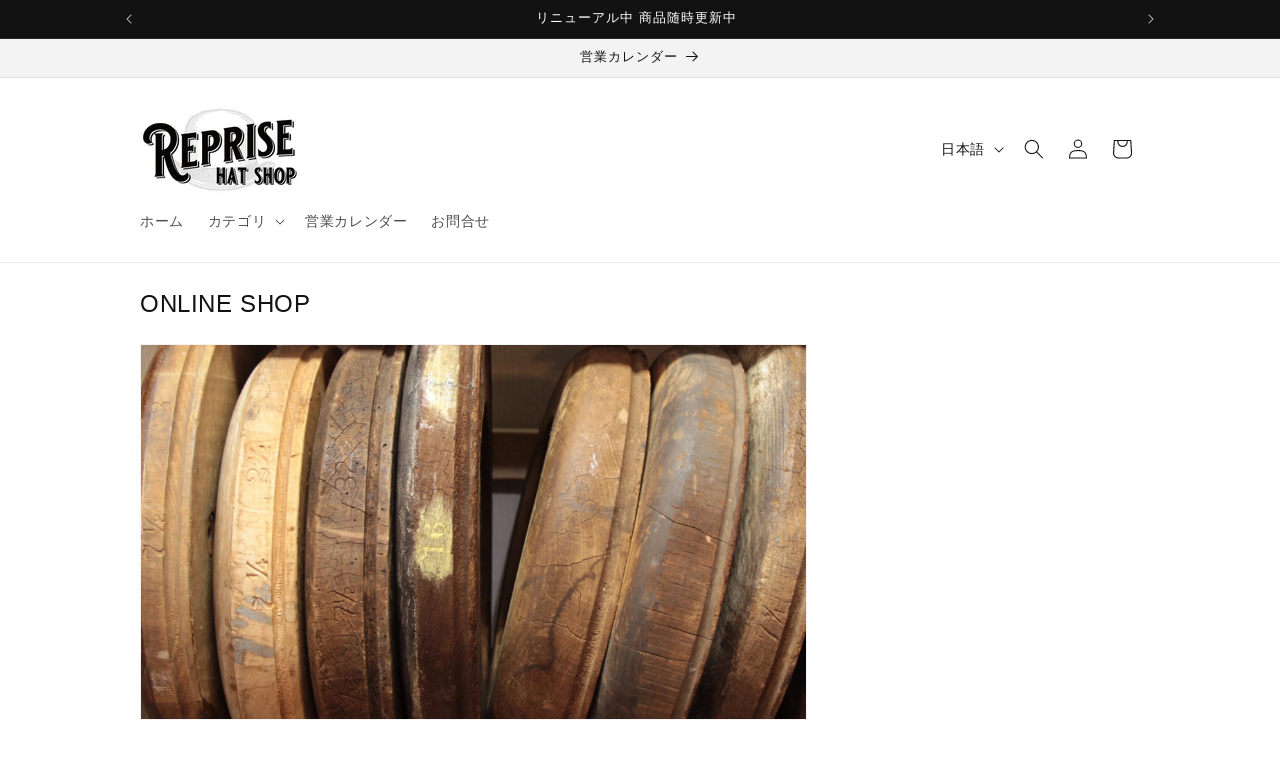

--- FILE ---
content_type: text/html; charset=utf-8
request_url: https://www.reprise-store.com/collections/frontpage
body_size: 36700
content:
<!doctype html>
<html class="js" lang="ja">
  <head>
    <meta charset="utf-8">
    <meta http-equiv="X-UA-Compatible" content="IE=edge">
    <meta name="viewport" content="width=device-width,initial-scale=1">
    <meta name="theme-color" content="">
    <link rel="canonical" href="https://www.reprise-store.com/collections/frontpage"><link rel="icon" type="image/png" href="//www.reprise-store.com/cdn/shop/files/favicon.png?crop=center&height=32&v=1614300169&width=32"><title>
      ONLINE SHOP
 &ndash; REPRISE</title>

    
      <meta name="description" content="">
    

    

<meta property="og:site_name" content="REPRISE">
<meta property="og:url" content="https://www.reprise-store.com/collections/frontpage">
<meta property="og:title" content="ONLINE SHOP">
<meta property="og:type" content="website">
<meta property="og:description" content="京都市左京区 一乗寺にある 帽子屋。メンズ 帽子を中心に店内工房で製作した商品などを中心に取り扱い。工房併設だからオーダーメイド・カスタムなど対応可能。木型を使った、昔ながらの技法で1点づつ丁寧に製作しています。輸入販売の実績を活かしヴィンテージ木型も直輸入しています。取り扱い商品：フェルトハット、ストローハット、ハット、キャスケット、ベレー、ハンチング、ニット帽など。当店はPeter grimm(ピーターグリム),Truck Brand(トラックブランド)の日本正規販売店です。
"><meta property="og:image" content="http://www.reprise-store.com/cdn/shop/files/shopify.jpg?v=1668915982">
  <meta property="og:image:secure_url" content="https://www.reprise-store.com/cdn/shop/files/shopify.jpg?v=1668915982">
  <meta property="og:image:width" content="1200">
  <meta property="og:image:height" content="628"><meta name="twitter:card" content="summary_large_image">
<meta name="twitter:title" content="ONLINE SHOP">
<meta name="twitter:description" content="京都市左京区 一乗寺にある 帽子屋。メンズ 帽子を中心に店内工房で製作した商品などを中心に取り扱い。工房併設だからオーダーメイド・カスタムなど対応可能。木型を使った、昔ながらの技法で1点づつ丁寧に製作しています。輸入販売の実績を活かしヴィンテージ木型も直輸入しています。取り扱い商品：フェルトハット、ストローハット、ハット、キャスケット、ベレー、ハンチング、ニット帽など。当店はPeter grimm(ピーターグリム),Truck Brand(トラックブランド)の日本正規販売店です。
">


    <script src="//www.reprise-store.com/cdn/shop/t/17/assets/constants.js?v=132983761750457495441744042671" defer="defer"></script>
    <script src="//www.reprise-store.com/cdn/shop/t/17/assets/pubsub.js?v=25310214064522200911744042673" defer="defer"></script>
    <script src="//www.reprise-store.com/cdn/shop/t/17/assets/global.js?v=184345515105158409801744042671" defer="defer"></script>
    <script src="//www.reprise-store.com/cdn/shop/t/17/assets/details-disclosure.js?v=13653116266235556501744042671" defer="defer"></script>
    <script src="//www.reprise-store.com/cdn/shop/t/17/assets/details-modal.js?v=25581673532751508451744042671" defer="defer"></script>
    <script src="//www.reprise-store.com/cdn/shop/t/17/assets/search-form.js?v=133129549252120666541744042673" defer="defer"></script><script src="//www.reprise-store.com/cdn/shop/t/17/assets/animations.js?v=88693664871331136111744042671" defer="defer"></script><script>window.performance && window.performance.mark && window.performance.mark('shopify.content_for_header.start');</script><meta name="google-site-verification" content="OejSZax-7DC6JoJSzL88HULu1EctQ60rwT8IaKrdpD4">
<meta id="shopify-digital-wallet" name="shopify-digital-wallet" content="/44889440422/digital_wallets/dialog">
<meta name="shopify-checkout-api-token" content="989c8fd499be6aa7c323f991209984f9">
<meta id="in-context-paypal-metadata" data-shop-id="44889440422" data-venmo-supported="false" data-environment="production" data-locale="ja_JP" data-paypal-v4="true" data-currency="JPY">
<link rel="alternate" type="application/atom+xml" title="Feed" href="/collections/frontpage.atom" />
<link rel="next" href="/collections/frontpage?page=2">
<link rel="alternate" hreflang="x-default" href="https://www.reprise-store.com/collections/frontpage">
<link rel="alternate" hreflang="ja" href="https://www.reprise-store.com/collections/frontpage">
<link rel="alternate" hreflang="en" href="https://www.reprise-store.com/en/collections/frontpage">
<link rel="alternate" type="application/json+oembed" href="https://www.reprise-store.com/collections/frontpage.oembed">
<script async="async" src="/checkouts/internal/preloads.js?locale=ja-JP"></script>
<link rel="preconnect" href="https://shop.app" crossorigin="anonymous">
<script async="async" src="https://shop.app/checkouts/internal/preloads.js?locale=ja-JP&shop_id=44889440422" crossorigin="anonymous"></script>
<script id="apple-pay-shop-capabilities" type="application/json">{"shopId":44889440422,"countryCode":"JP","currencyCode":"JPY","merchantCapabilities":["supports3DS"],"merchantId":"gid:\/\/shopify\/Shop\/44889440422","merchantName":"REPRISE","requiredBillingContactFields":["postalAddress","email","phone"],"requiredShippingContactFields":["postalAddress","email","phone"],"shippingType":"shipping","supportedNetworks":["visa","masterCard","amex","jcb","discover"],"total":{"type":"pending","label":"REPRISE","amount":"1.00"},"shopifyPaymentsEnabled":true,"supportsSubscriptions":true}</script>
<script id="shopify-features" type="application/json">{"accessToken":"989c8fd499be6aa7c323f991209984f9","betas":["rich-media-storefront-analytics"],"domain":"www.reprise-store.com","predictiveSearch":false,"shopId":44889440422,"locale":"ja"}</script>
<script>var Shopify = Shopify || {};
Shopify.shop = "reprise44.myshopify.com";
Shopify.locale = "ja";
Shopify.currency = {"active":"JPY","rate":"1.0"};
Shopify.country = "JP";
Shopify.theme = {"name":"Dawn 15.3","id":143054045350,"schema_name":"Dawn","schema_version":"15.3.0","theme_store_id":887,"role":"main"};
Shopify.theme.handle = "null";
Shopify.theme.style = {"id":null,"handle":null};
Shopify.cdnHost = "www.reprise-store.com/cdn";
Shopify.routes = Shopify.routes || {};
Shopify.routes.root = "/";</script>
<script type="module">!function(o){(o.Shopify=o.Shopify||{}).modules=!0}(window);</script>
<script>!function(o){function n(){var o=[];function n(){o.push(Array.prototype.slice.apply(arguments))}return n.q=o,n}var t=o.Shopify=o.Shopify||{};t.loadFeatures=n(),t.autoloadFeatures=n()}(window);</script>
<script>
  window.ShopifyPay = window.ShopifyPay || {};
  window.ShopifyPay.apiHost = "shop.app\/pay";
  window.ShopifyPay.redirectState = null;
</script>
<script id="shop-js-analytics" type="application/json">{"pageType":"collection"}</script>
<script defer="defer" async type="module" src="//www.reprise-store.com/cdn/shopifycloud/shop-js/modules/v2/client.init-shop-cart-sync_PyU3Cxph.ja.esm.js"></script>
<script defer="defer" async type="module" src="//www.reprise-store.com/cdn/shopifycloud/shop-js/modules/v2/chunk.common_3XpQ5sgE.esm.js"></script>
<script type="module">
  await import("//www.reprise-store.com/cdn/shopifycloud/shop-js/modules/v2/client.init-shop-cart-sync_PyU3Cxph.ja.esm.js");
await import("//www.reprise-store.com/cdn/shopifycloud/shop-js/modules/v2/chunk.common_3XpQ5sgE.esm.js");

  window.Shopify.SignInWithShop?.initShopCartSync?.({"fedCMEnabled":true,"windoidEnabled":true});

</script>
<script>
  window.Shopify = window.Shopify || {};
  if (!window.Shopify.featureAssets) window.Shopify.featureAssets = {};
  window.Shopify.featureAssets['shop-js'] = {"shop-cart-sync":["modules/v2/client.shop-cart-sync_iBe2HkXL.ja.esm.js","modules/v2/chunk.common_3XpQ5sgE.esm.js"],"init-fed-cm":["modules/v2/client.init-fed-cm_4nT_o4d8.ja.esm.js","modules/v2/chunk.common_3XpQ5sgE.esm.js"],"init-windoid":["modules/v2/client.init-windoid_qVCuPx85.ja.esm.js","modules/v2/chunk.common_3XpQ5sgE.esm.js"],"shop-cash-offers":["modules/v2/client.shop-cash-offers_xgnxIoYx.ja.esm.js","modules/v2/chunk.common_3XpQ5sgE.esm.js","modules/v2/chunk.modal_CDmZwZ67.esm.js"],"shop-button":["modules/v2/client.shop-button_D-AUf6XJ.ja.esm.js","modules/v2/chunk.common_3XpQ5sgE.esm.js"],"init-shop-email-lookup-coordinator":["modules/v2/client.init-shop-email-lookup-coordinator_CoiRXg_f.ja.esm.js","modules/v2/chunk.common_3XpQ5sgE.esm.js"],"shop-toast-manager":["modules/v2/client.shop-toast-manager_2q6-qtse.ja.esm.js","modules/v2/chunk.common_3XpQ5sgE.esm.js"],"shop-login-button":["modules/v2/client.shop-login-button_jJCllpG3.ja.esm.js","modules/v2/chunk.common_3XpQ5sgE.esm.js","modules/v2/chunk.modal_CDmZwZ67.esm.js"],"avatar":["modules/v2/client.avatar_BTnouDA3.ja.esm.js"],"init-shop-cart-sync":["modules/v2/client.init-shop-cart-sync_PyU3Cxph.ja.esm.js","modules/v2/chunk.common_3XpQ5sgE.esm.js"],"pay-button":["modules/v2/client.pay-button_DUSCSBhc.ja.esm.js","modules/v2/chunk.common_3XpQ5sgE.esm.js"],"init-shop-for-new-customer-accounts":["modules/v2/client.init-shop-for-new-customer-accounts_CQaxpM10.ja.esm.js","modules/v2/client.shop-login-button_jJCllpG3.ja.esm.js","modules/v2/chunk.common_3XpQ5sgE.esm.js","modules/v2/chunk.modal_CDmZwZ67.esm.js"],"init-customer-accounts-sign-up":["modules/v2/client.init-customer-accounts-sign-up_C8nXD2V_.ja.esm.js","modules/v2/client.shop-login-button_jJCllpG3.ja.esm.js","modules/v2/chunk.common_3XpQ5sgE.esm.js","modules/v2/chunk.modal_CDmZwZ67.esm.js"],"shop-follow-button":["modules/v2/client.shop-follow-button_Cpw2kC42.ja.esm.js","modules/v2/chunk.common_3XpQ5sgE.esm.js","modules/v2/chunk.modal_CDmZwZ67.esm.js"],"checkout-modal":["modules/v2/client.checkout-modal_eFi38ufj.ja.esm.js","modules/v2/chunk.common_3XpQ5sgE.esm.js","modules/v2/chunk.modal_CDmZwZ67.esm.js"],"init-customer-accounts":["modules/v2/client.init-customer-accounts_DjqcXQGc.ja.esm.js","modules/v2/client.shop-login-button_jJCllpG3.ja.esm.js","modules/v2/chunk.common_3XpQ5sgE.esm.js","modules/v2/chunk.modal_CDmZwZ67.esm.js"],"lead-capture":["modules/v2/client.lead-capture_CdXRTdfz.ja.esm.js","modules/v2/chunk.common_3XpQ5sgE.esm.js","modules/v2/chunk.modal_CDmZwZ67.esm.js"],"shop-login":["modules/v2/client.shop-login_C-CHoYGE.ja.esm.js","modules/v2/chunk.common_3XpQ5sgE.esm.js","modules/v2/chunk.modal_CDmZwZ67.esm.js"],"payment-terms":["modules/v2/client.payment-terms_cWctAF1p.ja.esm.js","modules/v2/chunk.common_3XpQ5sgE.esm.js","modules/v2/chunk.modal_CDmZwZ67.esm.js"]};
</script>
<script>(function() {
  var isLoaded = false;
  function asyncLoad() {
    if (isLoaded) return;
    isLoaded = true;
    var urls = ["\/\/cdn.shopify.com\/proxy\/da0fc7ec65c81238a2c24724fe7693d167c0716b88f12f1a6688350c808885c5\/static.cdn.printful.com\/static\/js\/external\/shopify-product-customizer.js?v=0.28\u0026shop=reprise44.myshopify.com\u0026sp-cache-control=cHVibGljLCBtYXgtYWdlPTkwMA"];
    for (var i = 0; i < urls.length; i++) {
      var s = document.createElement('script');
      s.type = 'text/javascript';
      s.async = true;
      s.src = urls[i];
      var x = document.getElementsByTagName('script')[0];
      x.parentNode.insertBefore(s, x);
    }
  };
  if(window.attachEvent) {
    window.attachEvent('onload', asyncLoad);
  } else {
    window.addEventListener('load', asyncLoad, false);
  }
})();</script>
<script id="__st">var __st={"a":44889440422,"offset":32400,"reqid":"eda3b02f-ff8c-4c44-8e1f-3f98b063b08d-1768876452","pageurl":"www.reprise-store.com\/collections\/frontpage","u":"f0f0bdca95e8","p":"collection","rtyp":"collection","rid":211681345702};</script>
<script>window.ShopifyPaypalV4VisibilityTracking = true;</script>
<script id="captcha-bootstrap">!function(){'use strict';const t='contact',e='account',n='new_comment',o=[[t,t],['blogs',n],['comments',n],[t,'customer']],c=[[e,'customer_login'],[e,'guest_login'],[e,'recover_customer_password'],[e,'create_customer']],r=t=>t.map((([t,e])=>`form[action*='/${t}']:not([data-nocaptcha='true']) input[name='form_type'][value='${e}']`)).join(','),a=t=>()=>t?[...document.querySelectorAll(t)].map((t=>t.form)):[];function s(){const t=[...o],e=r(t);return a(e)}const i='password',u='form_key',d=['recaptcha-v3-token','g-recaptcha-response','h-captcha-response',i],f=()=>{try{return window.sessionStorage}catch{return}},m='__shopify_v',_=t=>t.elements[u];function p(t,e,n=!1){try{const o=window.sessionStorage,c=JSON.parse(o.getItem(e)),{data:r}=function(t){const{data:e,action:n}=t;return t[m]||n?{data:e,action:n}:{data:t,action:n}}(c);for(const[e,n]of Object.entries(r))t.elements[e]&&(t.elements[e].value=n);n&&o.removeItem(e)}catch(o){console.error('form repopulation failed',{error:o})}}const l='form_type',E='cptcha';function T(t){t.dataset[E]=!0}const w=window,h=w.document,L='Shopify',v='ce_forms',y='captcha';let A=!1;((t,e)=>{const n=(g='f06e6c50-85a8-45c8-87d0-21a2b65856fe',I='https://cdn.shopify.com/shopifycloud/storefront-forms-hcaptcha/ce_storefront_forms_captcha_hcaptcha.v1.5.2.iife.js',D={infoText:'hCaptchaによる保護',privacyText:'プライバシー',termsText:'利用規約'},(t,e,n)=>{const o=w[L][v],c=o.bindForm;if(c)return c(t,g,e,D).then(n);var r;o.q.push([[t,g,e,D],n]),r=I,A||(h.body.append(Object.assign(h.createElement('script'),{id:'captcha-provider',async:!0,src:r})),A=!0)});var g,I,D;w[L]=w[L]||{},w[L][v]=w[L][v]||{},w[L][v].q=[],w[L][y]=w[L][y]||{},w[L][y].protect=function(t,e){n(t,void 0,e),T(t)},Object.freeze(w[L][y]),function(t,e,n,w,h,L){const[v,y,A,g]=function(t,e,n){const i=e?o:[],u=t?c:[],d=[...i,...u],f=r(d),m=r(i),_=r(d.filter((([t,e])=>n.includes(e))));return[a(f),a(m),a(_),s()]}(w,h,L),I=t=>{const e=t.target;return e instanceof HTMLFormElement?e:e&&e.form},D=t=>v().includes(t);t.addEventListener('submit',(t=>{const e=I(t);if(!e)return;const n=D(e)&&!e.dataset.hcaptchaBound&&!e.dataset.recaptchaBound,o=_(e),c=g().includes(e)&&(!o||!o.value);(n||c)&&t.preventDefault(),c&&!n&&(function(t){try{if(!f())return;!function(t){const e=f();if(!e)return;const n=_(t);if(!n)return;const o=n.value;o&&e.removeItem(o)}(t);const e=Array.from(Array(32),(()=>Math.random().toString(36)[2])).join('');!function(t,e){_(t)||t.append(Object.assign(document.createElement('input'),{type:'hidden',name:u})),t.elements[u].value=e}(t,e),function(t,e){const n=f();if(!n)return;const o=[...t.querySelectorAll(`input[type='${i}']`)].map((({name:t})=>t)),c=[...d,...o],r={};for(const[a,s]of new FormData(t).entries())c.includes(a)||(r[a]=s);n.setItem(e,JSON.stringify({[m]:1,action:t.action,data:r}))}(t,e)}catch(e){console.error('failed to persist form',e)}}(e),e.submit())}));const S=(t,e)=>{t&&!t.dataset[E]&&(n(t,e.some((e=>e===t))),T(t))};for(const o of['focusin','change'])t.addEventListener(o,(t=>{const e=I(t);D(e)&&S(e,y())}));const B=e.get('form_key'),M=e.get(l),P=B&&M;t.addEventListener('DOMContentLoaded',(()=>{const t=y();if(P)for(const e of t)e.elements[l].value===M&&p(e,B);[...new Set([...A(),...v().filter((t=>'true'===t.dataset.shopifyCaptcha))])].forEach((e=>S(e,t)))}))}(h,new URLSearchParams(w.location.search),n,t,e,['guest_login'])})(!0,!0)}();</script>
<script integrity="sha256-4kQ18oKyAcykRKYeNunJcIwy7WH5gtpwJnB7kiuLZ1E=" data-source-attribution="shopify.loadfeatures" defer="defer" src="//www.reprise-store.com/cdn/shopifycloud/storefront/assets/storefront/load_feature-a0a9edcb.js" crossorigin="anonymous"></script>
<script crossorigin="anonymous" defer="defer" src="//www.reprise-store.com/cdn/shopifycloud/storefront/assets/shopify_pay/storefront-65b4c6d7.js?v=20250812"></script>
<script data-source-attribution="shopify.dynamic_checkout.dynamic.init">var Shopify=Shopify||{};Shopify.PaymentButton=Shopify.PaymentButton||{isStorefrontPortableWallets:!0,init:function(){window.Shopify.PaymentButton.init=function(){};var t=document.createElement("script");t.src="https://www.reprise-store.com/cdn/shopifycloud/portable-wallets/latest/portable-wallets.ja.js",t.type="module",document.head.appendChild(t)}};
</script>
<script data-source-attribution="shopify.dynamic_checkout.buyer_consent">
  function portableWalletsHideBuyerConsent(e){var t=document.getElementById("shopify-buyer-consent"),n=document.getElementById("shopify-subscription-policy-button");t&&n&&(t.classList.add("hidden"),t.setAttribute("aria-hidden","true"),n.removeEventListener("click",e))}function portableWalletsShowBuyerConsent(e){var t=document.getElementById("shopify-buyer-consent"),n=document.getElementById("shopify-subscription-policy-button");t&&n&&(t.classList.remove("hidden"),t.removeAttribute("aria-hidden"),n.addEventListener("click",e))}window.Shopify?.PaymentButton&&(window.Shopify.PaymentButton.hideBuyerConsent=portableWalletsHideBuyerConsent,window.Shopify.PaymentButton.showBuyerConsent=portableWalletsShowBuyerConsent);
</script>
<script data-source-attribution="shopify.dynamic_checkout.cart.bootstrap">document.addEventListener("DOMContentLoaded",(function(){function t(){return document.querySelector("shopify-accelerated-checkout-cart, shopify-accelerated-checkout")}if(t())Shopify.PaymentButton.init();else{new MutationObserver((function(e,n){t()&&(Shopify.PaymentButton.init(),n.disconnect())})).observe(document.body,{childList:!0,subtree:!0})}}));
</script>
<script id='scb4127' type='text/javascript' async='' src='https://www.reprise-store.com/cdn/shopifycloud/privacy-banner/storefront-banner.js'></script><link id="shopify-accelerated-checkout-styles" rel="stylesheet" media="screen" href="https://www.reprise-store.com/cdn/shopifycloud/portable-wallets/latest/accelerated-checkout-backwards-compat.css" crossorigin="anonymous">
<style id="shopify-accelerated-checkout-cart">
        #shopify-buyer-consent {
  margin-top: 1em;
  display: inline-block;
  width: 100%;
}

#shopify-buyer-consent.hidden {
  display: none;
}

#shopify-subscription-policy-button {
  background: none;
  border: none;
  padding: 0;
  text-decoration: underline;
  font-size: inherit;
  cursor: pointer;
}

#shopify-subscription-policy-button::before {
  box-shadow: none;
}

      </style>
<script id="sections-script" data-sections="header" defer="defer" src="//www.reprise-store.com/cdn/shop/t/17/compiled_assets/scripts.js?v=1442"></script>
<script>window.performance && window.performance.mark && window.performance.mark('shopify.content_for_header.end');</script>


    <style data-shopify>
      
      
      
      
      

      
        :root,
        .color-background-1 {
          --color-background: 255,255,255;
        
          --gradient-background: #ffffff;
        

        

        --color-foreground: 18,18,18;
        --color-background-contrast: 191,191,191;
        --color-shadow: 18,18,18;
        --color-button: 18,18,18;
        --color-button-text: 255,255,255;
        --color-secondary-button: 255,255,255;
        --color-secondary-button-text: 18,18,18;
        --color-link: 18,18,18;
        --color-badge-foreground: 18,18,18;
        --color-badge-background: 255,255,255;
        --color-badge-border: 18,18,18;
        --payment-terms-background-color: rgb(255 255 255);
      }
      
        
        .color-background-2 {
          --color-background: 243,243,243;
        
          --gradient-background: #f3f3f3;
        

        

        --color-foreground: 18,18,18;
        --color-background-contrast: 179,179,179;
        --color-shadow: 18,18,18;
        --color-button: 18,18,18;
        --color-button-text: 243,243,243;
        --color-secondary-button: 243,243,243;
        --color-secondary-button-text: 18,18,18;
        --color-link: 18,18,18;
        --color-badge-foreground: 18,18,18;
        --color-badge-background: 243,243,243;
        --color-badge-border: 18,18,18;
        --payment-terms-background-color: rgb(243 243 243);
      }
      
        
        .color-inverse {
          --color-background: 18,18,18;
        
          --gradient-background: #121212;
        

        

        --color-foreground: 255,255,255;
        --color-background-contrast: 146,146,146;
        --color-shadow: 18,18,18;
        --color-button: 255,255,255;
        --color-button-text: 18,18,18;
        --color-secondary-button: 18,18,18;
        --color-secondary-button-text: 255,255,255;
        --color-link: 255,255,255;
        --color-badge-foreground: 255,255,255;
        --color-badge-background: 18,18,18;
        --color-badge-border: 255,255,255;
        --payment-terms-background-color: rgb(18 18 18);
      }
      
        
        .color-accent-1 {
          --color-background: 243,243,243;
        
          --gradient-background: #f3f3f3;
        

        

        --color-foreground: 18,18,18;
        --color-background-contrast: 179,179,179;
        --color-shadow: 18,18,18;
        --color-button: 255,255,255;
        --color-button-text: 18,18,18;
        --color-secondary-button: 243,243,243;
        --color-secondary-button-text: 255,255,255;
        --color-link: 255,255,255;
        --color-badge-foreground: 18,18,18;
        --color-badge-background: 243,243,243;
        --color-badge-border: 18,18,18;
        --payment-terms-background-color: rgb(243 243 243);
      }
      
        
        .color-accent-2 {
          --color-background: 221,29,29;
        
          --gradient-background: #dd1d1d;
        

        

        --color-foreground: 255,255,255;
        --color-background-contrast: 108,14,14;
        --color-shadow: 18,18,18;
        --color-button: 255,255,255;
        --color-button-text: 221,29,29;
        --color-secondary-button: 221,29,29;
        --color-secondary-button-text: 255,255,255;
        --color-link: 255,255,255;
        --color-badge-foreground: 255,255,255;
        --color-badge-background: 221,29,29;
        --color-badge-border: 255,255,255;
        --payment-terms-background-color: rgb(221 29 29);
      }
      

      body, .color-background-1, .color-background-2, .color-inverse, .color-accent-1, .color-accent-2 {
        color: rgba(var(--color-foreground), 0.75);
        background-color: rgb(var(--color-background));
      }

      :root {
        --font-body-family: "system_ui", -apple-system, 'Segoe UI', Roboto, 'Helvetica Neue', 'Noto Sans', 'Liberation Sans', Arial, sans-serif, 'Apple Color Emoji', 'Segoe UI Emoji', 'Segoe UI Symbol', 'Noto Color Emoji';
        --font-body-style: normal;
        --font-body-weight: 400;
        --font-body-weight-bold: 700;

        --font-heading-family: "system_ui", -apple-system, 'Segoe UI', Roboto, 'Helvetica Neue', 'Noto Sans', 'Liberation Sans', Arial, sans-serif, 'Apple Color Emoji', 'Segoe UI Emoji', 'Segoe UI Symbol', 'Noto Color Emoji';
        --font-heading-style: normal;
        --font-heading-weight: 400;

        --font-body-scale: 1.0;
        --font-heading-scale: 1.0;

        --media-padding: px;
        --media-border-opacity: 0.05;
        --media-border-width: 1px;
        --media-radius: 0px;
        --media-shadow-opacity: 0.0;
        --media-shadow-horizontal-offset: 0px;
        --media-shadow-vertical-offset: 0px;
        --media-shadow-blur-radius: 0px;
        --media-shadow-visible: 0;

        --page-width: 110rem;
        --page-width-margin: 0rem;

        --product-card-image-padding: 0.0rem;
        --product-card-corner-radius: 0.0rem;
        --product-card-text-alignment: left;
        --product-card-border-width: 0.0rem;
        --product-card-border-opacity: 0.0;
        --product-card-shadow-opacity: 0.1;
        --product-card-shadow-visible: 1;
        --product-card-shadow-horizontal-offset: 0.0rem;
        --product-card-shadow-vertical-offset: 0.0rem;
        --product-card-shadow-blur-radius: 0.0rem;

        --collection-card-image-padding: 0.0rem;
        --collection-card-corner-radius: 0.0rem;
        --collection-card-text-alignment: left;
        --collection-card-border-width: 0.0rem;
        --collection-card-border-opacity: 0.0;
        --collection-card-shadow-opacity: 0.1;
        --collection-card-shadow-visible: 1;
        --collection-card-shadow-horizontal-offset: 0.0rem;
        --collection-card-shadow-vertical-offset: 0.0rem;
        --collection-card-shadow-blur-radius: 0.0rem;

        --blog-card-image-padding: 0.0rem;
        --blog-card-corner-radius: 0.0rem;
        --blog-card-text-alignment: left;
        --blog-card-border-width: 0.0rem;
        --blog-card-border-opacity: 0.0;
        --blog-card-shadow-opacity: 0.1;
        --blog-card-shadow-visible: 1;
        --blog-card-shadow-horizontal-offset: 0.0rem;
        --blog-card-shadow-vertical-offset: 0.0rem;
        --blog-card-shadow-blur-radius: 0.0rem;

        --badge-corner-radius: 4.0rem;

        --popup-border-width: 1px;
        --popup-border-opacity: 0.1;
        --popup-corner-radius: 0px;
        --popup-shadow-opacity: 0.0;
        --popup-shadow-horizontal-offset: 0px;
        --popup-shadow-vertical-offset: 0px;
        --popup-shadow-blur-radius: 0px;

        --drawer-border-width: 1px;
        --drawer-border-opacity: 0.1;
        --drawer-shadow-opacity: 0.0;
        --drawer-shadow-horizontal-offset: 0px;
        --drawer-shadow-vertical-offset: 0px;
        --drawer-shadow-blur-radius: 0px;

        --spacing-sections-desktop: 0px;
        --spacing-sections-mobile: 0px;

        --grid-desktop-vertical-spacing: 8px;
        --grid-desktop-horizontal-spacing: 8px;
        --grid-mobile-vertical-spacing: 4px;
        --grid-mobile-horizontal-spacing: 4px;

        --text-boxes-border-opacity: 0.0;
        --text-boxes-border-width: 0px;
        --text-boxes-radius: 0px;
        --text-boxes-shadow-opacity: 0.0;
        --text-boxes-shadow-visible: 0;
        --text-boxes-shadow-horizontal-offset: 0px;
        --text-boxes-shadow-vertical-offset: 0px;
        --text-boxes-shadow-blur-radius: 0px;

        --buttons-radius: 0px;
        --buttons-radius-outset: 0px;
        --buttons-border-width: 1px;
        --buttons-border-opacity: 1.0;
        --buttons-shadow-opacity: 0.0;
        --buttons-shadow-visible: 0;
        --buttons-shadow-horizontal-offset: 0px;
        --buttons-shadow-vertical-offset: 0px;
        --buttons-shadow-blur-radius: 0px;
        --buttons-border-offset: 0px;

        --inputs-radius: 0px;
        --inputs-border-width: 1px;
        --inputs-border-opacity: 0.55;
        --inputs-shadow-opacity: 0.0;
        --inputs-shadow-horizontal-offset: 0px;
        --inputs-margin-offset: 0px;
        --inputs-shadow-vertical-offset: 0px;
        --inputs-shadow-blur-radius: 0px;
        --inputs-radius-outset: 0px;

        --variant-pills-radius: 40px;
        --variant-pills-border-width: 1px;
        --variant-pills-border-opacity: 0.55;
        --variant-pills-shadow-opacity: 0.0;
        --variant-pills-shadow-horizontal-offset: 0px;
        --variant-pills-shadow-vertical-offset: 0px;
        --variant-pills-shadow-blur-radius: 0px;
      }

      *,
      *::before,
      *::after {
        box-sizing: inherit;
      }

      html {
        box-sizing: border-box;
        font-size: calc(var(--font-body-scale) * 62.5%);
        height: 100%;
      }

      body {
        display: grid;
        grid-template-rows: auto auto 1fr auto;
        grid-template-columns: 100%;
        min-height: 100%;
        margin: 0;
        font-size: 1.5rem;
        letter-spacing: 0.06rem;
        line-height: calc(1 + 0.8 / var(--font-body-scale));
        font-family: var(--font-body-family);
        font-style: var(--font-body-style);
        font-weight: var(--font-body-weight);
      }

      @media screen and (min-width: 750px) {
        body {
          font-size: 1.6rem;
        }
      }
    </style>

    <link href="//www.reprise-store.com/cdn/shop/t/17/assets/base.css?v=159841507637079171801744042671" rel="stylesheet" type="text/css" media="all" />
    <link rel="stylesheet" href="//www.reprise-store.com/cdn/shop/t/17/assets/component-cart-items.css?v=123238115697927560811744042671" media="print" onload="this.media='all'"><link href="//www.reprise-store.com/cdn/shop/t/17/assets/component-localization-form.css?v=170315343355214948141744042671" rel="stylesheet" type="text/css" media="all" />
      <script src="//www.reprise-store.com/cdn/shop/t/17/assets/localization-form.js?v=144176611646395275351744042672" defer="defer"></script><link
        rel="stylesheet"
        href="//www.reprise-store.com/cdn/shop/t/17/assets/component-predictive-search.css?v=118923337488134913561744042671"
        media="print"
        onload="this.media='all'"
      ><script>
      if (Shopify.designMode) {
        document.documentElement.classList.add('shopify-design-mode');
      }
    </script>
  <!-- BEGIN app block: shopify://apps/instafeed/blocks/head-block/c447db20-095d-4a10-9725-b5977662c9d5 --><link rel="preconnect" href="https://cdn.nfcube.com/">
<link rel="preconnect" href="https://scontent.cdninstagram.com/">


  <script>
    document.addEventListener('DOMContentLoaded', function () {
      let instafeedScript = document.createElement('script');

      
        instafeedScript.src = 'https://cdn.nfcube.com/instafeed-94d51e9d2c22164f41c6fb49a05e7aa1.js';
      

      document.body.appendChild(instafeedScript);
    });
  </script>





<!-- END app block --><link href="https://monorail-edge.shopifysvc.com" rel="dns-prefetch">
<script>(function(){if ("sendBeacon" in navigator && "performance" in window) {try {var session_token_from_headers = performance.getEntriesByType('navigation')[0].serverTiming.find(x => x.name == '_s').description;} catch {var session_token_from_headers = undefined;}var session_cookie_matches = document.cookie.match(/_shopify_s=([^;]*)/);var session_token_from_cookie = session_cookie_matches && session_cookie_matches.length === 2 ? session_cookie_matches[1] : "";var session_token = session_token_from_headers || session_token_from_cookie || "";function handle_abandonment_event(e) {var entries = performance.getEntries().filter(function(entry) {return /monorail-edge.shopifysvc.com/.test(entry.name);});if (!window.abandonment_tracked && entries.length === 0) {window.abandonment_tracked = true;var currentMs = Date.now();var navigation_start = performance.timing.navigationStart;var payload = {shop_id: 44889440422,url: window.location.href,navigation_start,duration: currentMs - navigation_start,session_token,page_type: "collection"};window.navigator.sendBeacon("https://monorail-edge.shopifysvc.com/v1/produce", JSON.stringify({schema_id: "online_store_buyer_site_abandonment/1.1",payload: payload,metadata: {event_created_at_ms: currentMs,event_sent_at_ms: currentMs}}));}}window.addEventListener('pagehide', handle_abandonment_event);}}());</script>
<script id="web-pixels-manager-setup">(function e(e,d,r,n,o){if(void 0===o&&(o={}),!Boolean(null===(a=null===(i=window.Shopify)||void 0===i?void 0:i.analytics)||void 0===a?void 0:a.replayQueue)){var i,a;window.Shopify=window.Shopify||{};var t=window.Shopify;t.analytics=t.analytics||{};var s=t.analytics;s.replayQueue=[],s.publish=function(e,d,r){return s.replayQueue.push([e,d,r]),!0};try{self.performance.mark("wpm:start")}catch(e){}var l=function(){var e={modern:/Edge?\/(1{2}[4-9]|1[2-9]\d|[2-9]\d{2}|\d{4,})\.\d+(\.\d+|)|Firefox\/(1{2}[4-9]|1[2-9]\d|[2-9]\d{2}|\d{4,})\.\d+(\.\d+|)|Chrom(ium|e)\/(9{2}|\d{3,})\.\d+(\.\d+|)|(Maci|X1{2}).+ Version\/(15\.\d+|(1[6-9]|[2-9]\d|\d{3,})\.\d+)([,.]\d+|)( \(\w+\)|)( Mobile\/\w+|) Safari\/|Chrome.+OPR\/(9{2}|\d{3,})\.\d+\.\d+|(CPU[ +]OS|iPhone[ +]OS|CPU[ +]iPhone|CPU IPhone OS|CPU iPad OS)[ +]+(15[._]\d+|(1[6-9]|[2-9]\d|\d{3,})[._]\d+)([._]\d+|)|Android:?[ /-](13[3-9]|1[4-9]\d|[2-9]\d{2}|\d{4,})(\.\d+|)(\.\d+|)|Android.+Firefox\/(13[5-9]|1[4-9]\d|[2-9]\d{2}|\d{4,})\.\d+(\.\d+|)|Android.+Chrom(ium|e)\/(13[3-9]|1[4-9]\d|[2-9]\d{2}|\d{4,})\.\d+(\.\d+|)|SamsungBrowser\/([2-9]\d|\d{3,})\.\d+/,legacy:/Edge?\/(1[6-9]|[2-9]\d|\d{3,})\.\d+(\.\d+|)|Firefox\/(5[4-9]|[6-9]\d|\d{3,})\.\d+(\.\d+|)|Chrom(ium|e)\/(5[1-9]|[6-9]\d|\d{3,})\.\d+(\.\d+|)([\d.]+$|.*Safari\/(?![\d.]+ Edge\/[\d.]+$))|(Maci|X1{2}).+ Version\/(10\.\d+|(1[1-9]|[2-9]\d|\d{3,})\.\d+)([,.]\d+|)( \(\w+\)|)( Mobile\/\w+|) Safari\/|Chrome.+OPR\/(3[89]|[4-9]\d|\d{3,})\.\d+\.\d+|(CPU[ +]OS|iPhone[ +]OS|CPU[ +]iPhone|CPU IPhone OS|CPU iPad OS)[ +]+(10[._]\d+|(1[1-9]|[2-9]\d|\d{3,})[._]\d+)([._]\d+|)|Android:?[ /-](13[3-9]|1[4-9]\d|[2-9]\d{2}|\d{4,})(\.\d+|)(\.\d+|)|Mobile Safari.+OPR\/([89]\d|\d{3,})\.\d+\.\d+|Android.+Firefox\/(13[5-9]|1[4-9]\d|[2-9]\d{2}|\d{4,})\.\d+(\.\d+|)|Android.+Chrom(ium|e)\/(13[3-9]|1[4-9]\d|[2-9]\d{2}|\d{4,})\.\d+(\.\d+|)|Android.+(UC? ?Browser|UCWEB|U3)[ /]?(15\.([5-9]|\d{2,})|(1[6-9]|[2-9]\d|\d{3,})\.\d+)\.\d+|SamsungBrowser\/(5\.\d+|([6-9]|\d{2,})\.\d+)|Android.+MQ{2}Browser\/(14(\.(9|\d{2,})|)|(1[5-9]|[2-9]\d|\d{3,})(\.\d+|))(\.\d+|)|K[Aa][Ii]OS\/(3\.\d+|([4-9]|\d{2,})\.\d+)(\.\d+|)/},d=e.modern,r=e.legacy,n=navigator.userAgent;return n.match(d)?"modern":n.match(r)?"legacy":"unknown"}(),u="modern"===l?"modern":"legacy",c=(null!=n?n:{modern:"",legacy:""})[u],f=function(e){return[e.baseUrl,"/wpm","/b",e.hashVersion,"modern"===e.buildTarget?"m":"l",".js"].join("")}({baseUrl:d,hashVersion:r,buildTarget:u}),m=function(e){var d=e.version,r=e.bundleTarget,n=e.surface,o=e.pageUrl,i=e.monorailEndpoint;return{emit:function(e){var a=e.status,t=e.errorMsg,s=(new Date).getTime(),l=JSON.stringify({metadata:{event_sent_at_ms:s},events:[{schema_id:"web_pixels_manager_load/3.1",payload:{version:d,bundle_target:r,page_url:o,status:a,surface:n,error_msg:t},metadata:{event_created_at_ms:s}}]});if(!i)return console&&console.warn&&console.warn("[Web Pixels Manager] No Monorail endpoint provided, skipping logging."),!1;try{return self.navigator.sendBeacon.bind(self.navigator)(i,l)}catch(e){}var u=new XMLHttpRequest;try{return u.open("POST",i,!0),u.setRequestHeader("Content-Type","text/plain"),u.send(l),!0}catch(e){return console&&console.warn&&console.warn("[Web Pixels Manager] Got an unhandled error while logging to Monorail."),!1}}}}({version:r,bundleTarget:l,surface:e.surface,pageUrl:self.location.href,monorailEndpoint:e.monorailEndpoint});try{o.browserTarget=l,function(e){var d=e.src,r=e.async,n=void 0===r||r,o=e.onload,i=e.onerror,a=e.sri,t=e.scriptDataAttributes,s=void 0===t?{}:t,l=document.createElement("script"),u=document.querySelector("head"),c=document.querySelector("body");if(l.async=n,l.src=d,a&&(l.integrity=a,l.crossOrigin="anonymous"),s)for(var f in s)if(Object.prototype.hasOwnProperty.call(s,f))try{l.dataset[f]=s[f]}catch(e){}if(o&&l.addEventListener("load",o),i&&l.addEventListener("error",i),u)u.appendChild(l);else{if(!c)throw new Error("Did not find a head or body element to append the script");c.appendChild(l)}}({src:f,async:!0,onload:function(){if(!function(){var e,d;return Boolean(null===(d=null===(e=window.Shopify)||void 0===e?void 0:e.analytics)||void 0===d?void 0:d.initialized)}()){var d=window.webPixelsManager.init(e)||void 0;if(d){var r=window.Shopify.analytics;r.replayQueue.forEach((function(e){var r=e[0],n=e[1],o=e[2];d.publishCustomEvent(r,n,o)})),r.replayQueue=[],r.publish=d.publishCustomEvent,r.visitor=d.visitor,r.initialized=!0}}},onerror:function(){return m.emit({status:"failed",errorMsg:"".concat(f," has failed to load")})},sri:function(e){var d=/^sha384-[A-Za-z0-9+/=]+$/;return"string"==typeof e&&d.test(e)}(c)?c:"",scriptDataAttributes:o}),m.emit({status:"loading"})}catch(e){m.emit({status:"failed",errorMsg:(null==e?void 0:e.message)||"Unknown error"})}}})({shopId: 44889440422,storefrontBaseUrl: "https://www.reprise-store.com",extensionsBaseUrl: "https://extensions.shopifycdn.com/cdn/shopifycloud/web-pixels-manager",monorailEndpoint: "https://monorail-edge.shopifysvc.com/unstable/produce_batch",surface: "storefront-renderer",enabledBetaFlags: ["2dca8a86"],webPixelsConfigList: [{"id":"567607462","configuration":"{\"config\":\"{\\\"pixel_id\\\":\\\"G-CF354ESLBM\\\",\\\"target_country\\\":\\\"JP\\\",\\\"gtag_events\\\":[{\\\"type\\\":\\\"search\\\",\\\"action_label\\\":\\\"G-CF354ESLBM\\\"},{\\\"type\\\":\\\"begin_checkout\\\",\\\"action_label\\\":\\\"G-CF354ESLBM\\\"},{\\\"type\\\":\\\"view_item\\\",\\\"action_label\\\":[\\\"G-CF354ESLBM\\\",\\\"MC-BQF2F5X2K1\\\"]},{\\\"type\\\":\\\"purchase\\\",\\\"action_label\\\":[\\\"G-CF354ESLBM\\\",\\\"MC-BQF2F5X2K1\\\"]},{\\\"type\\\":\\\"page_view\\\",\\\"action_label\\\":[\\\"G-CF354ESLBM\\\",\\\"MC-BQF2F5X2K1\\\"]},{\\\"type\\\":\\\"add_payment_info\\\",\\\"action_label\\\":\\\"G-CF354ESLBM\\\"},{\\\"type\\\":\\\"add_to_cart\\\",\\\"action_label\\\":\\\"G-CF354ESLBM\\\"}],\\\"enable_monitoring_mode\\\":false}\"}","eventPayloadVersion":"v1","runtimeContext":"OPEN","scriptVersion":"b2a88bafab3e21179ed38636efcd8a93","type":"APP","apiClientId":1780363,"privacyPurposes":[],"dataSharingAdjustments":{"protectedCustomerApprovalScopes":["read_customer_address","read_customer_email","read_customer_name","read_customer_personal_data","read_customer_phone"]}},{"id":"255787174","configuration":"{\"pixel_id\":\"364369988040359\",\"pixel_type\":\"facebook_pixel\",\"metaapp_system_user_token\":\"-\"}","eventPayloadVersion":"v1","runtimeContext":"OPEN","scriptVersion":"ca16bc87fe92b6042fbaa3acc2fbdaa6","type":"APP","apiClientId":2329312,"privacyPurposes":["ANALYTICS","MARKETING","SALE_OF_DATA"],"dataSharingAdjustments":{"protectedCustomerApprovalScopes":["read_customer_address","read_customer_email","read_customer_name","read_customer_personal_data","read_customer_phone"]}},{"id":"86671526","eventPayloadVersion":"v1","runtimeContext":"LAX","scriptVersion":"1","type":"CUSTOM","privacyPurposes":["ANALYTICS"],"name":"Google Analytics tag (migrated)"},{"id":"shopify-app-pixel","configuration":"{}","eventPayloadVersion":"v1","runtimeContext":"STRICT","scriptVersion":"0450","apiClientId":"shopify-pixel","type":"APP","privacyPurposes":["ANALYTICS","MARKETING"]},{"id":"shopify-custom-pixel","eventPayloadVersion":"v1","runtimeContext":"LAX","scriptVersion":"0450","apiClientId":"shopify-pixel","type":"CUSTOM","privacyPurposes":["ANALYTICS","MARKETING"]}],isMerchantRequest: false,initData: {"shop":{"name":"REPRISE","paymentSettings":{"currencyCode":"JPY"},"myshopifyDomain":"reprise44.myshopify.com","countryCode":"JP","storefrontUrl":"https:\/\/www.reprise-store.com"},"customer":null,"cart":null,"checkout":null,"productVariants":[],"purchasingCompany":null},},"https://www.reprise-store.com/cdn","fcfee988w5aeb613cpc8e4bc33m6693e112",{"modern":"","legacy":""},{"shopId":"44889440422","storefrontBaseUrl":"https:\/\/www.reprise-store.com","extensionBaseUrl":"https:\/\/extensions.shopifycdn.com\/cdn\/shopifycloud\/web-pixels-manager","surface":"storefront-renderer","enabledBetaFlags":"[\"2dca8a86\"]","isMerchantRequest":"false","hashVersion":"fcfee988w5aeb613cpc8e4bc33m6693e112","publish":"custom","events":"[[\"page_viewed\",{}],[\"collection_viewed\",{\"collection\":{\"id\":\"211681345702\",\"title\":\"ONLINE SHOP\",\"productVariants\":[{\"price\":{\"amount\":3800.0,\"currencyCode\":\"JPY\"},\"product\":{\"title\":\"70's Vintage patch THE GREATEST PLACE ON EARTH\",\"vendor\":\"REPRISE\",\"id\":\"15202975613094\",\"untranslatedTitle\":\"70's Vintage patch THE GREATEST PLACE ON EARTH\",\"url\":\"\/products\/vw-earth\",\"type\":\"GOODS\"},\"id\":\"56032832258214\",\"image\":{\"src\":\"\/\/www.reprise-store.com\/cdn\/shop\/files\/earth.jpg?v=1767488505\"},\"sku\":\"vw-earth\",\"title\":\"Default Title\",\"untranslatedTitle\":\"Default Title\"},{\"price\":{\"amount\":9680.0,\"currencyCode\":\"JPY\"},\"product\":{\"title\":\"KONBU®︎ FABRIC SHORT BRIM BB CAP\",\"vendor\":\"REPRISE\",\"id\":\"8627529646246\",\"untranslatedTitle\":\"KONBU®︎ FABRIC SHORT BRIM BB CAP\",\"url\":\"\/products\/konbu%C2%AE%EF%B8%8E-fabric-short-brim-bb-cap\",\"type\":\"キャップ\"},\"id\":\"46804007354534\",\"image\":{\"src\":\"\/\/www.reprise-store.com\/cdn\/shop\/files\/konbu_cap_4.jpg?v=1762240512\"},\"sku\":null,\"title\":\"ブラック\",\"untranslatedTitle\":\"ブラック\"},{\"price\":{\"amount\":23650.0,\"currencyCode\":\"JPY\"},\"product\":{\"title\":\"WESTBOUND HEMP BRAID HAT FEDORA OLIVE\",\"vendor\":\"REPRISE\",\"id\":\"8503606116518\",\"untranslatedTitle\":\"WESTBOUND HEMP BRAID HAT FEDORA OLIVE\",\"url\":\"\/products\/c%EF%BC%98-fedora-olv\",\"type\":\"ハット\"},\"id\":\"46421626683558\",\"image\":{\"src\":\"\/\/www.reprise-store.com\/cdn\/shop\/files\/c001olv.jpg?v=1749633647\"},\"sku\":null,\"title\":\"M\",\"untranslatedTitle\":\"M\"},{\"price\":{\"amount\":23650.0,\"currencyCode\":\"JPY\"},\"product\":{\"title\":\"WESTBOUND HEMP BRAID HAT FEDORA NAT\",\"vendor\":\"REPRISE\",\"id\":\"8503299342502\",\"untranslatedTitle\":\"WESTBOUND HEMP BRAID HAT FEDORA NAT\",\"url\":\"\/products\/fedora-nat\",\"type\":\"ハット\"},\"id\":\"46419916325030\",\"image\":{\"src\":\"\/\/www.reprise-store.com\/cdn\/shop\/files\/c001.jpg?v=1749633645\"},\"sku\":null,\"title\":\"M\",\"untranslatedTitle\":\"M\"},{\"price\":{\"amount\":8580.0,\"currencyCode\":\"JPY\"},\"product\":{\"title\":\"60\/40 cap short brim　ロクヨンクロス ショートブリムキャップ\",\"vendor\":\"REPRISE\",\"id\":\"8492197937318\",\"untranslatedTitle\":\"60\/40 cap short brim　ロクヨンクロス ショートブリムキャップ\",\"url\":\"\/products\/60-40-cap-short-brim-%E3%83%AD%E3%82%AF%E3%83%A8%E3%83%B3%E3%82%AF%E3%83%AD%E3%82%B9-%E3%82%B7%E3%83%A7%E3%83%BC%E3%83%88%E3%83%96%E3%83%AA%E3%83%A0%E3%82%AD%E3%83%A3%E3%83%83%E3%83%97-%E3%82%B3%E3%83%94%E3%83%BC\",\"type\":\"キャップ\"},\"id\":\"46380962939046\",\"image\":{\"src\":\"\/\/www.reprise-store.com\/cdn\/shop\/files\/6040capshort-blk.jpg?v=1747809801\"},\"sku\":null,\"title\":\"Default Title\",\"untranslatedTitle\":\"Default Title\"},{\"price\":{\"amount\":8580.0,\"currencyCode\":\"JPY\"},\"product\":{\"title\":\"60\/40 cap short brim　ロクヨンクロス ショートブリムキャップ\",\"vendor\":\"REPRISE\",\"id\":\"8490730913958\",\"untranslatedTitle\":\"60\/40 cap short brim　ロクヨンクロス ショートブリムキャップ\",\"url\":\"\/products\/60-40-cap-short-brim\",\"type\":\"キャップ\"},\"id\":\"46377340174502\",\"image\":{\"src\":\"\/\/www.reprise-store.com\/cdn\/shop\/files\/6040capshort.jpg?v=1747671734\"},\"sku\":\"\",\"title\":\"Default Title\",\"untranslatedTitle\":\"Default Title\"},{\"price\":{\"amount\":3850.0,\"currencyCode\":\"JPY\"},\"product\":{\"title\":\"Hat chin strap chin strap w\/walnut cord stopper   ハット用チンストラップ アゴ紐\",\"vendor\":\"REPRISE\",\"id\":\"8487524696230\",\"untranslatedTitle\":\"Hat chin strap chin strap w\/walnut cord stopper   ハット用チンストラップ アゴ紐\",\"url\":\"\/products\/hatstrap-walnut\",\"type\":\"帽子グッズ\"},\"id\":\"46371467296934\",\"image\":{\"src\":\"\/\/www.reprise-store.com\/cdn\/shop\/files\/hatchinstrap2.jpg?v=1747458748\"},\"sku\":\"\",\"title\":\"ブラック\",\"untranslatedTitle\":\"ブラック\"},{\"price\":{\"amount\":9240.0,\"currencyCode\":\"JPY\"},\"product\":{\"title\":\"Corduroy baseball cap  short visor コーデュロイ ベースボールキャップ ショートバイザー\",\"vendor\":\"REPRISE\",\"id\":\"8369640603814\",\"untranslatedTitle\":\"Corduroy baseball cap  short visor コーデュロイ ベースボールキャップ ショートバイザー\",\"url\":\"\/products\/corduroy-baseball-cap-%E3%82%B3%E3%83%BC%E3%83%87%E3%83%A5%E3%83%AD%E3%82%A4-%E3%83%99%E3%83%BC%E3%82%B9%E3%83%9C%E3%83%BC%E3%83%AB%E3%82%AD%E3%83%A3%E3%83%83%E3%83%97\",\"type\":\"キャップ\"},\"id\":\"46025881976998\",\"image\":null,\"sku\":\"\",\"title\":\"Default Title\",\"untranslatedTitle\":\"Default Title\"},{\"price\":{\"amount\":3630.0,\"currencyCode\":\"JPY\"},\"product\":{\"title\":\"Cable knit beret ケーブル編みニットベレー\",\"vendor\":\"REPRISE\",\"id\":\"8351838535846\",\"untranslatedTitle\":\"Cable knit beret ケーブル編みニットベレー\",\"url\":\"\/products\/rus7164\",\"type\":\"ベレー帽\"},\"id\":\"45972448641190\",\"image\":{\"src\":\"\/\/www.reprise-store.com\/cdn\/shop\/files\/RUS7164_2.jpg?v=1732266552\"},\"sku\":\"R7164blk\",\"title\":\"ブラック\",\"untranslatedTitle\":\"ブラック\"},{\"price\":{\"amount\":2530.0,\"currencyCode\":\"JPY\"},\"product\":{\"title\":\"Leopard cuff beanie レオパードビーニー\",\"vendor\":\"REPRISE\",\"id\":\"8351739478182\",\"untranslatedTitle\":\"Leopard cuff beanie レオパードビーニー\",\"url\":\"\/products\/leopard-cuff-beanie-%E3%83%AC%E3%82%AA%E3%83%91%E3%83%BC%E3%83%89%E3%83%93%E3%83%BC%E3%83%8B%E3%83%BC\",\"type\":\"ニット帽\"},\"id\":\"45972240728230\",\"image\":{\"src\":\"\/\/www.reprise-store.com\/cdn\/shop\/files\/leoknit_1.jpg?v=1732258443\"},\"sku\":\"leopardbeanie\",\"title\":\"レオパード\",\"untranslatedTitle\":\"レオパード\"},{\"price\":{\"amount\":8580.0,\"currencyCode\":\"JPY\"},\"product\":{\"title\":\"The Blueno Works (canvas bbcap)\",\"vendor\":\"REPRISE\",\"id\":\"8289976221862\",\"untranslatedTitle\":\"The Blueno Works (canvas bbcap)\",\"url\":\"\/products\/bbwork_standardbrim\",\"type\":\"キャップ\"},\"id\":\"45781712109734\",\"image\":{\"src\":\"\/\/www.reprise-store.com\/cdn\/shop\/files\/canvasbbcap.jpg?v=1725615796\"},\"sku\":null,\"title\":\"キャメル\",\"untranslatedTitle\":\"キャメル\"},{\"price\":{\"amount\":8580.0,\"currencyCode\":\"JPY\"},\"product\":{\"title\":\"The Blueno Works BB WORK CAP short visor\",\"vendor\":\"REPRISE\",\"id\":\"8289975074982\",\"untranslatedTitle\":\"The Blueno Works BB WORK CAP short visor\",\"url\":\"\/products\/bbwork_canvas_camel\",\"type\":\"キャップ\"},\"id\":\"45781710831782\",\"image\":{\"src\":\"\/\/www.reprise-store.com\/cdn\/shop\/files\/canvasbbwork.jpg?v=1725615525\"},\"sku\":\"\",\"title\":\"キャメル\",\"untranslatedTitle\":\"キャメル\"},{\"price\":{\"amount\":20900.0,\"currencyCode\":\"JPY\"},\"product\":{\"title\":\"Hemp Braid Fedora\",\"vendor\":\"REPRISE\",\"id\":\"8240931897510\",\"untranslatedTitle\":\"Hemp Braid Fedora\",\"url\":\"\/products\/hemp-braid-fedora\",\"type\":\"ハット\"},\"id\":\"45639528448166\",\"image\":{\"src\":\"\/\/www.reprise-store.com\/cdn\/shop\/files\/20240701-1_3.jpg?v=1720259953\"},\"sku\":\"\",\"title\":\"オリーブ \/ ワンサイズ\",\"untranslatedTitle\":\"オリーブ \/ ワンサイズ\"},{\"price\":{\"amount\":17600.0,\"currencyCode\":\"JPY\"},\"product\":{\"title\":\"Braid Stingy Bowler Hat\",\"vendor\":\"REPRISE\",\"id\":\"8240813899942\",\"untranslatedTitle\":\"Braid Stingy Bowler Hat\",\"url\":\"\/products\/braid-bowler-hat\",\"type\":\"ハット\"},\"id\":\"45639388364966\",\"image\":{\"src\":\"\/\/www.reprise-store.com\/cdn\/shop\/files\/20240704.jpg?v=1720255688\"},\"sku\":\"\",\"title\":\"ブラック \/ ラージ (L)\",\"untranslatedTitle\":\"ブラック \/ ラージ (L)\"},{\"price\":{\"amount\":8800.0,\"currencyCode\":\"JPY\"},\"product\":{\"title\":\"Basic Casquette\",\"vendor\":\"REPRISE\",\"id\":\"7989630599334\",\"untranslatedTitle\":\"Basic Casquette\",\"url\":\"\/products\/canvas-sf\",\"type\":\"キャスケット\"},\"id\":\"44969080225958\",\"image\":{\"src\":\"\/\/www.reprise-store.com\/cdn\/shop\/files\/canvas-sf.jpg?v=1711469196\"},\"sku\":\"canvas-sf-blk-m\",\"title\":\"ブラック \/ M\",\"untranslatedTitle\":\"ブラック \/ M\"},{\"price\":{\"amount\":9350.0,\"currencyCode\":\"JPY\"},\"product\":{\"title\":\"denim newsboy indigo デニム ニュースボーイ インディゴ\",\"vendor\":\"REPRISE\",\"id\":\"7971928211622\",\"untranslatedTitle\":\"denim newsboy indigo デニム ニュースボーイ インディゴ\",\"url\":\"\/products\/denim-newsboy-indigo\",\"type\":\"キャスケット\"},\"id\":\"44919580295334\",\"image\":{\"src\":\"\/\/www.reprise-store.com\/cdn\/shop\/files\/newsboy-denim-idg.jpg?v=1710596524\"},\"sku\":\"bwc-23295-idg-mid\",\"title\":\"M\",\"untranslatedTitle\":\"M\"},{\"price\":{\"amount\":28600.0,\"currencyCode\":\"JPY\"},\"product\":{\"title\":\"Braid hat top hat ブレードトップハット\",\"vendor\":\"REPRISE\",\"id\":\"7941798396070\",\"untranslatedTitle\":\"Braid hat top hat ブレードトップハット\",\"url\":\"\/products\/bh-tophat\",\"type\":\"ハット\"},\"id\":\"44835542433958\",\"image\":{\"src\":\"\/\/www.reprise-store.com\/cdn\/shop\/files\/bh-top-ppb.jpg?v=1708843203\"},\"sku\":\"bh-tophat-mid\",\"title\":\"M\",\"untranslatedTitle\":\"M\"},{\"price\":{\"amount\":5390.0,\"currencyCode\":\"JPY\"},\"product\":{\"title\":\"Linen Blend Beret リネンブレンドベレー\",\"vendor\":\"REPRISE\",\"id\":\"7937885929638\",\"untranslatedTitle\":\"Linen Blend Beret リネンブレンドベレー\",\"url\":\"\/products\/ba90391\",\"type\":\"ベレー帽\"},\"id\":\"44826023526566\",\"image\":{\"src\":\"\/\/www.reprise-store.com\/cdn\/shop\/files\/bh90391_1.jpg?v=1708507485\"},\"sku\":\"ba90391blk\",\"title\":\"ブラック\",\"untranslatedTitle\":\"ブラック\"},{\"price\":{\"amount\":9350.0,\"currencyCode\":\"JPY\"},\"product\":{\"title\":\"NEP NEWS BOY\",\"vendor\":\"REPRISE\",\"id\":\"7928690213030\",\"untranslatedTitle\":\"NEP NEWS BOY\",\"url\":\"\/products\/nep-news-boy\",\"type\":\"キャスケット\"},\"id\":\"44804846846118\",\"image\":{\"src\":\"\/\/www.reprise-store.com\/cdn\/shop\/files\/bhw-nb-tw.jpg?v=1707642049\"},\"sku\":\"bhw-nb-tw-mid\",\"title\":\"M\",\"untranslatedTitle\":\"M\"},{\"price\":{\"amount\":21450.0,\"currencyCode\":\"JPY\"},\"product\":{\"title\":\"sharkgillbow\",\"vendor\":\"REPRISE\",\"id\":\"7911886160038\",\"untranslatedTitle\":\"sharkgillbow\",\"url\":\"\/products\/bhw-81-207r\",\"type\":\"\"},\"id\":\"44747487051942\",\"image\":{\"src\":\"\/\/www.reprise-store.com\/cdn\/shop\/files\/bhw-81-207r.jpg?v=1707635112\"},\"sku\":\"bhw-81-207r\",\"title\":\"Default Title\",\"untranslatedTitle\":\"Default Title\"},{\"price\":{\"amount\":9350.0,\"currencyCode\":\"JPY\"},\"product\":{\"title\":\"denim newsboy black デニム ニュースボーイ\",\"vendor\":\"REPRISE\",\"id\":\"7911884456102\",\"untranslatedTitle\":\"denim newsboy black デニム ニュースボーイ\",\"url\":\"\/products\/bwc-23295\",\"type\":\"キャスケット\"},\"id\":\"44747484233894\",\"image\":{\"src\":\"\/\/www.reprise-store.com\/cdn\/shop\/files\/newsboy-denim-blk.jpg?v=1705994415\"},\"sku\":\"bwc-23295mid\",\"title\":\"M\",\"untranslatedTitle\":\"M\"},{\"price\":{\"amount\":8800.0,\"currencyCode\":\"JPY\"},\"product\":{\"title\":\"Chambray casquette シャンブレーキャスケット\",\"vendor\":\"REPRISE\",\"id\":\"7911881343142\",\"untranslatedTitle\":\"Chambray casquette シャンブレーキャスケット\",\"url\":\"\/products\/spitfire\",\"type\":\"キャスケット\"},\"id\":\"44747478073510\",\"image\":{\"src\":\"\/\/www.reprise-store.com\/cdn\/shop\/files\/bhw-sf-cham_e24bda64-8a61-4d1e-8107-fda31a85e363.jpg?v=1707754081\"},\"sku\":\"bw-sf\",\"title\":\"M\",\"untranslatedTitle\":\"M\"},{\"price\":{\"amount\":3630.0,\"currencyCode\":\"JPY\"},\"product\":{\"title\":\"デニム ワークキャップ\",\"vendor\":\"REPRISE\",\"id\":\"7911874691238\",\"untranslatedTitle\":\"デニム ワークキャップ\",\"url\":\"\/products\/%E3%83%87%E3%83%8B%E3%83%A0-%E3%83%AF%E3%83%BC%E3%82%AF%E3%82%AD%E3%83%A3%E3%83%83%E3%83%97\",\"type\":\"キャップ\"},\"id\":\"44747466244262\",\"image\":{\"src\":\"\/\/www.reprise-store.com\/cdn\/shop\/files\/ru6334_1.jpg?v=1706349684\"},\"sku\":\"ru6334idg\",\"title\":\"インディゴ\",\"untranslatedTitle\":\"インディゴ\"},{\"price\":{\"amount\":5940.0,\"currencyCode\":\"JPY\"},\"product\":{\"title\":\"Tomoshibi Cap Cotton Twill Baseball Cap コットンフラットバイザーベースボールキャップ\",\"vendor\":\"REPRISE\",\"id\":\"7908060954790\",\"untranslatedTitle\":\"Tomoshibi Cap Cotton Twill Baseball Cap コットンフラットバイザーベースボールキャップ\",\"url\":\"\/products\/tomoshibicap\",\"type\":\"キャップ\"},\"id\":\"44734444798118\",\"image\":{\"src\":\"\/\/www.reprise-store.com\/cdn\/shop\/files\/tomoshibicap-blk.jpg?v=1705728540\"},\"sku\":\"tomoshibicap-blk\",\"title\":\"ブラック\",\"untranslatedTitle\":\"ブラック\"}]}}]]"});</script><script>
  window.ShopifyAnalytics = window.ShopifyAnalytics || {};
  window.ShopifyAnalytics.meta = window.ShopifyAnalytics.meta || {};
  window.ShopifyAnalytics.meta.currency = 'JPY';
  var meta = {"products":[{"id":15202975613094,"gid":"gid:\/\/shopify\/Product\/15202975613094","vendor":"REPRISE","type":"GOODS","handle":"vw-earth","variants":[{"id":56032832258214,"price":380000,"name":"70's Vintage patch THE GREATEST PLACE ON EARTH","public_title":null,"sku":"vw-earth"}],"remote":false},{"id":8627529646246,"gid":"gid:\/\/shopify\/Product\/8627529646246","vendor":"REPRISE","type":"キャップ","handle":"konbu®︎-fabric-short-brim-bb-cap","variants":[{"id":46804007354534,"price":968000,"name":"KONBU®︎ FABRIC SHORT BRIM BB CAP - ブラック","public_title":"ブラック","sku":null},{"id":46804007387302,"price":968000,"name":"KONBU®︎ FABRIC SHORT BRIM BB CAP - ライトベージュ","public_title":"ライトベージュ","sku":null},{"id":46804007420070,"price":968000,"name":"KONBU®︎ FABRIC SHORT BRIM BB CAP - インディゴブルー","public_title":"インディゴブルー","sku":null}],"remote":false},{"id":8503606116518,"gid":"gid:\/\/shopify\/Product\/8503606116518","vendor":"REPRISE","type":"ハット","handle":"c８-fedora-olv","variants":[{"id":46421626683558,"price":2365000,"name":"WESTBOUND HEMP BRAID HAT FEDORA OLIVE - M","public_title":"M","sku":null},{"id":46421626716326,"price":2365000,"name":"WESTBOUND HEMP BRAID HAT FEDORA OLIVE - L","public_title":"L","sku":null},{"id":46421626749094,"price":2365000,"name":"WESTBOUND HEMP BRAID HAT FEDORA OLIVE - XL","public_title":"XL","sku":null},{"id":46421626781862,"price":2365000,"name":"WESTBOUND HEMP BRAID HAT FEDORA OLIVE - M(made to order)","public_title":"M(made to order)","sku":null},{"id":46421626814630,"price":2365000,"name":"WESTBOUND HEMP BRAID HAT FEDORA OLIVE - L(made to order)","public_title":"L(made to order)","sku":null},{"id":46421626847398,"price":2365000,"name":"WESTBOUND HEMP BRAID HAT FEDORA OLIVE - XL(made to order)","public_title":"XL(made to order)","sku":null}],"remote":false},{"id":8503299342502,"gid":"gid:\/\/shopify\/Product\/8503299342502","vendor":"REPRISE","type":"ハット","handle":"fedora-nat","variants":[{"id":46419916325030,"price":2365000,"name":"WESTBOUND HEMP BRAID HAT FEDORA NAT - M","public_title":"M","sku":null},{"id":46419916357798,"price":2365000,"name":"WESTBOUND HEMP BRAID HAT FEDORA NAT - L","public_title":"L","sku":null},{"id":46420007977126,"price":2365000,"name":"WESTBOUND HEMP BRAID HAT FEDORA NAT - XL","public_title":"XL","sku":null},{"id":46420008009894,"price":2365000,"name":"WESTBOUND HEMP BRAID HAT FEDORA NAT - M(made to order)","public_title":"M(made to order)","sku":null},{"id":46420008042662,"price":2365000,"name":"WESTBOUND HEMP BRAID HAT FEDORA NAT - L(made to order)","public_title":"L(made to order)","sku":null},{"id":46419921240230,"price":2365000,"name":"WESTBOUND HEMP BRAID HAT FEDORA NAT - XL(made to order)","public_title":"XL(made to order)","sku":null}],"remote":false},{"id":8492197937318,"gid":"gid:\/\/shopify\/Product\/8492197937318","vendor":"REPRISE","type":"キャップ","handle":"60-40-cap-short-brim-ロクヨンクロス-ショートブリムキャップ-コピー","variants":[{"id":46380962939046,"price":858000,"name":"60\/40 cap short brim　ロクヨンクロス ショートブリムキャップ","public_title":null,"sku":null}],"remote":false},{"id":8490730913958,"gid":"gid:\/\/shopify\/Product\/8490730913958","vendor":"REPRISE","type":"キャップ","handle":"60-40-cap-short-brim","variants":[{"id":46377340174502,"price":858000,"name":"60\/40 cap short brim　ロクヨンクロス ショートブリムキャップ","public_title":null,"sku":""}],"remote":false},{"id":8487524696230,"gid":"gid:\/\/shopify\/Product\/8487524696230","vendor":"REPRISE","type":"帽子グッズ","handle":"hatstrap-walnut","variants":[{"id":46371467296934,"price":385000,"name":"Hat chin strap chin strap w\/walnut cord stopper   ハット用チンストラップ アゴ紐 - ブラック","public_title":"ブラック","sku":""},{"id":46371467329702,"price":385000,"name":"Hat chin strap chin strap w\/walnut cord stopper   ハット用チンストラップ アゴ紐 - グレー","public_title":"グレー","sku":""},{"id":46371467362470,"price":385000,"name":"Hat chin strap chin strap w\/walnut cord stopper   ハット用チンストラップ アゴ紐 - オリーブ","public_title":"オリーブ","sku":""},{"id":46371467395238,"price":385000,"name":"Hat chin strap chin strap w\/walnut cord stopper   ハット用チンストラップ アゴ紐 - ライトベージュ","public_title":"ライトベージュ","sku":""},{"id":46371467428006,"price":385000,"name":"Hat chin strap chin strap w\/walnut cord stopper   ハット用チンストラップ アゴ紐 - ブラウン","public_title":"ブラウン","sku":""}],"remote":false},{"id":8369640603814,"gid":"gid:\/\/shopify\/Product\/8369640603814","vendor":"REPRISE","type":"キャップ","handle":"corduroy-baseball-cap-コーデュロイ-ベースボールキャップ","variants":[{"id":46025881976998,"price":924000,"name":"Corduroy baseball cap  short visor コーデュロイ ベースボールキャップ ショートバイザー","public_title":null,"sku":""}],"remote":false},{"id":8351838535846,"gid":"gid:\/\/shopify\/Product\/8351838535846","vendor":"REPRISE","type":"ベレー帽","handle":"rus7164","variants":[{"id":45972448641190,"price":363000,"name":"Cable knit beret ケーブル編みニットベレー - ブラック","public_title":"ブラック","sku":"R7164blk"},{"id":45972448673958,"price":363000,"name":"Cable knit beret ケーブル編みニットベレー - グリーン","public_title":"グリーン","sku":"R7164grn"},{"id":45972448706726,"price":363000,"name":"Cable knit beret ケーブル編みニットベレー - テラコッタ","public_title":"テラコッタ","sku":"R7164trc"}],"remote":false},{"id":8351739478182,"gid":"gid:\/\/shopify\/Product\/8351739478182","vendor":"REPRISE","type":"ニット帽","handle":"leopard-cuff-beanie-レオパードビーニー","variants":[{"id":45972240728230,"price":253000,"name":"Leopard cuff beanie レオパードビーニー - レオパード","public_title":"レオパード","sku":"leopardbeanie"}],"remote":false},{"id":8289976221862,"gid":"gid:\/\/shopify\/Product\/8289976221862","vendor":"REPRISE","type":"キャップ","handle":"bbwork_standardbrim","variants":[{"id":45781712109734,"price":858000,"name":"The Blueno Works (canvas bbcap) - キャメル","public_title":"キャメル","sku":null}],"remote":false},{"id":8289975074982,"gid":"gid:\/\/shopify\/Product\/8289975074982","vendor":"REPRISE","type":"キャップ","handle":"bbwork_canvas_camel","variants":[{"id":45781710831782,"price":858000,"name":"The Blueno Works BB WORK CAP short visor - キャメル","public_title":"キャメル","sku":""}],"remote":false},{"id":8240931897510,"gid":"gid:\/\/shopify\/Product\/8240931897510","vendor":"REPRISE","type":"ハット","handle":"hemp-braid-fedora","variants":[{"id":45639528448166,"price":2090000,"name":"Hemp Braid Fedora - オリーブ \/ ワンサイズ","public_title":"オリーブ \/ ワンサイズ","sku":""}],"remote":false},{"id":8240813899942,"gid":"gid:\/\/shopify\/Product\/8240813899942","vendor":"REPRISE","type":"ハット","handle":"braid-bowler-hat","variants":[{"id":45639388364966,"price":1760000,"name":"Braid Stingy Bowler Hat - ブラック \/ ラージ (L)","public_title":"ブラック \/ ラージ (L)","sku":""},{"id":45639388397734,"price":1760000,"name":"Braid Stingy Bowler Hat - ブラック \/ エクストララージ (XL)","public_title":"ブラック \/ エクストララージ (XL)","sku":""},{"id":45639388430502,"price":1760000,"name":"Braid Stingy Bowler Hat - グレー \/ ラージ (L)","public_title":"グレー \/ ラージ (L)","sku":""},{"id":45639388463270,"price":1760000,"name":"Braid Stingy Bowler Hat - グレー \/ エクストララージ (XL)","public_title":"グレー \/ エクストララージ (XL)","sku":""}],"remote":false},{"id":7989630599334,"gid":"gid:\/\/shopify\/Product\/7989630599334","vendor":"REPRISE","type":"キャスケット","handle":"canvas-sf","variants":[{"id":44969080225958,"price":880000,"name":"Basic Casquette - ブラック \/ M","public_title":"ブラック \/ M","sku":"canvas-sf-blk-m"},{"id":44969080258726,"price":880000,"name":"Basic Casquette - ブラック \/ L","public_title":"ブラック \/ L","sku":"canvas-sf-blk-l"},{"id":44969080291494,"price":880000,"name":"Basic Casquette - ブラック \/ XL","public_title":"ブラック \/ XL","sku":"canvas-sf-blk-xl"},{"id":44969080324262,"price":880000,"name":"Basic Casquette - ベージュ \/ M","public_title":"ベージュ \/ M","sku":"canvas-sf-beg-m"},{"id":44969080357030,"price":880000,"name":"Basic Casquette - ベージュ \/ L","public_title":"ベージュ \/ L","sku":"canvas-sf-beg-l"},{"id":44969080389798,"price":880000,"name":"Basic Casquette - ベージュ \/ XL","public_title":"ベージュ \/ XL","sku":"canvas-sf-beg-xl"},{"id":44969080422566,"price":880000,"name":"Basic Casquette - アーミー \/ M","public_title":"アーミー \/ M","sku":"canvas-sf-olv-m"},{"id":44969080455334,"price":880000,"name":"Basic Casquette - アーミー \/ L","public_title":"アーミー \/ L","sku":"canvas-sf-olv-l"},{"id":44969080488102,"price":880000,"name":"Basic Casquette - アーミー \/ XL","public_title":"アーミー \/ XL","sku":"canvas-sf-olv-xl"}],"remote":false},{"id":7971928211622,"gid":"gid:\/\/shopify\/Product\/7971928211622","vendor":"REPRISE","type":"キャスケット","handle":"denim-newsboy-indigo","variants":[{"id":44919580295334,"price":935000,"name":"denim newsboy indigo デニム ニュースボーイ インディゴ - M","public_title":"M","sku":"bwc-23295-idg-mid"},{"id":44919580328102,"price":935000,"name":"denim newsboy indigo デニム ニュースボーイ インディゴ - L","public_title":"L","sku":"bwc-23295-idg-lrg"},{"id":44919580360870,"price":935000,"name":"denim newsboy indigo デニム ニュースボーイ インディゴ - XL","public_title":"XL","sku":"bwc-23295-idg-xlrg"}],"remote":false},{"id":7941798396070,"gid":"gid:\/\/shopify\/Product\/7941798396070","vendor":"REPRISE","type":"ハット","handle":"bh-tophat","variants":[{"id":44835542433958,"price":2860000,"name":"Braid hat top hat ブレードトップハット - M","public_title":"M","sku":"bh-tophat-mid"},{"id":44835542466726,"price":2860000,"name":"Braid hat top hat ブレードトップハット - L","public_title":"L","sku":"bh-tophat-lrg"}],"remote":false},{"id":7937885929638,"gid":"gid:\/\/shopify\/Product\/7937885929638","vendor":"REPRISE","type":"ベレー帽","handle":"ba90391","variants":[{"id":44826023526566,"price":539000,"name":"Linen Blend Beret リネンブレンドベレー - ブラック","public_title":"ブラック","sku":"ba90391blk"},{"id":44826023559334,"price":539000,"name":"Linen Blend Beret リネンブレンドベレー - ブラウン","public_title":"ブラウン","sku":"ba90391brn"},{"id":44826023592102,"price":539000,"name":"Linen Blend Beret リネンブレンドベレー - ベージュ","public_title":"ベージュ","sku":"ba90391beg"},{"id":44826023624870,"price":539000,"name":"Linen Blend Beret リネンブレンドベレー - グレー","public_title":"グレー","sku":"ba90391gry"},{"id":44826023657638,"price":539000,"name":"Linen Blend Beret リネンブレンドベレー - ネイビー","public_title":"ネイビー","sku":"ba90391nvy"}],"remote":false},{"id":7928690213030,"gid":"gid:\/\/shopify\/Product\/7928690213030","vendor":"REPRISE","type":"キャスケット","handle":"nep-news-boy","variants":[{"id":44804846846118,"price":935000,"name":"NEP NEWS BOY - M","public_title":"M","sku":"bhw-nb-tw-mid"},{"id":44804846878886,"price":935000,"name":"NEP NEWS BOY - L","public_title":"L","sku":"bhw-nb-tw-lrg"},{"id":44804846911654,"price":935000,"name":"NEP NEWS BOY - XL","public_title":"XL","sku":"bhw-nb-tw-xlrg"}],"remote":false},{"id":7911886160038,"gid":"gid:\/\/shopify\/Product\/7911886160038","vendor":"REPRISE","type":"","handle":"bhw-81-207r","variants":[{"id":44747487051942,"price":2145000,"name":"sharkgillbow","public_title":null,"sku":"bhw-81-207r"}],"remote":false},{"id":7911884456102,"gid":"gid:\/\/shopify\/Product\/7911884456102","vendor":"REPRISE","type":"キャスケット","handle":"bwc-23295","variants":[{"id":44747484233894,"price":935000,"name":"denim newsboy black デニム ニュースボーイ - M","public_title":"M","sku":"bwc-23295mid"},{"id":44747484266662,"price":935000,"name":"denim newsboy black デニム ニュースボーイ - L","public_title":"L","sku":"bwc-23295lrg"},{"id":44747484299430,"price":935000,"name":"denim newsboy black デニム ニュースボーイ - XL","public_title":"XL","sku":"bwc-23295xlrg"}],"remote":false},{"id":7911881343142,"gid":"gid:\/\/shopify\/Product\/7911881343142","vendor":"REPRISE","type":"キャスケット","handle":"spitfire","variants":[{"id":44747478073510,"price":880000,"name":"Chambray casquette シャンブレーキャスケット - M","public_title":"M","sku":"bw-sf"},{"id":44747478106278,"price":880000,"name":"Chambray casquette シャンブレーキャスケット - L","public_title":"L","sku":"bw-sf-2"},{"id":44747478139046,"price":880000,"name":"Chambray casquette シャンブレーキャスケット - XL","public_title":"XL","sku":"bw-sf-3"}],"remote":false},{"id":7911874691238,"gid":"gid:\/\/shopify\/Product\/7911874691238","vendor":"REPRISE","type":"キャップ","handle":"デニム-ワークキャップ","variants":[{"id":44747466244262,"price":363000,"name":"デニム ワークキャップ - インディゴ","public_title":"インディゴ","sku":"ru6334idg"},{"id":44747466277030,"price":363000,"name":"デニム ワークキャップ - ブラック","public_title":"ブラック","sku":"ru6334blk"}],"remote":false},{"id":7908060954790,"gid":"gid:\/\/shopify\/Product\/7908060954790","vendor":"REPRISE","type":"キャップ","handle":"tomoshibicap","variants":[{"id":44734444798118,"price":594000,"name":"Tomoshibi Cap Cotton Twill Baseball Cap コットンフラットバイザーベースボールキャップ - ブラック","public_title":"ブラック","sku":"tomoshibicap-blk"},{"id":44734444830886,"price":594000,"name":"Tomoshibi Cap Cotton Twill Baseball Cap コットンフラットバイザーベースボールキャップ - ベージュ","public_title":"ベージュ","sku":"tomoshibicap-beg"},{"id":44734444863654,"price":594000,"name":"Tomoshibi Cap Cotton Twill Baseball Cap コットンフラットバイザーベースボールキャップ - ダスティーブルー","public_title":"ダスティーブルー","sku":"tomoshibicap-blu"},{"id":44734444896422,"price":594000,"name":"Tomoshibi Cap Cotton Twill Baseball Cap コットンフラットバイザーベースボールキャップ - グリーン","public_title":"グリーン","sku":"tomoshibicap-grn"},{"id":44734444929190,"price":594000,"name":"Tomoshibi Cap Cotton Twill Baseball Cap コットンフラットバイザーベースボールキャップ - ブラック・ブラック","public_title":"ブラック・ブラック","sku":"tomoshibicap-bkbk"}],"remote":false}],"page":{"pageType":"collection","resourceType":"collection","resourceId":211681345702,"requestId":"eda3b02f-ff8c-4c44-8e1f-3f98b063b08d-1768876452"}};
  for (var attr in meta) {
    window.ShopifyAnalytics.meta[attr] = meta[attr];
  }
</script>
<script class="analytics">
  (function () {
    var customDocumentWrite = function(content) {
      var jquery = null;

      if (window.jQuery) {
        jquery = window.jQuery;
      } else if (window.Checkout && window.Checkout.$) {
        jquery = window.Checkout.$;
      }

      if (jquery) {
        jquery('body').append(content);
      }
    };

    var hasLoggedConversion = function(token) {
      if (token) {
        return document.cookie.indexOf('loggedConversion=' + token) !== -1;
      }
      return false;
    }

    var setCookieIfConversion = function(token) {
      if (token) {
        var twoMonthsFromNow = new Date(Date.now());
        twoMonthsFromNow.setMonth(twoMonthsFromNow.getMonth() + 2);

        document.cookie = 'loggedConversion=' + token + '; expires=' + twoMonthsFromNow;
      }
    }

    var trekkie = window.ShopifyAnalytics.lib = window.trekkie = window.trekkie || [];
    if (trekkie.integrations) {
      return;
    }
    trekkie.methods = [
      'identify',
      'page',
      'ready',
      'track',
      'trackForm',
      'trackLink'
    ];
    trekkie.factory = function(method) {
      return function() {
        var args = Array.prototype.slice.call(arguments);
        args.unshift(method);
        trekkie.push(args);
        return trekkie;
      };
    };
    for (var i = 0; i < trekkie.methods.length; i++) {
      var key = trekkie.methods[i];
      trekkie[key] = trekkie.factory(key);
    }
    trekkie.load = function(config) {
      trekkie.config = config || {};
      trekkie.config.initialDocumentCookie = document.cookie;
      var first = document.getElementsByTagName('script')[0];
      var script = document.createElement('script');
      script.type = 'text/javascript';
      script.onerror = function(e) {
        var scriptFallback = document.createElement('script');
        scriptFallback.type = 'text/javascript';
        scriptFallback.onerror = function(error) {
                var Monorail = {
      produce: function produce(monorailDomain, schemaId, payload) {
        var currentMs = new Date().getTime();
        var event = {
          schema_id: schemaId,
          payload: payload,
          metadata: {
            event_created_at_ms: currentMs,
            event_sent_at_ms: currentMs
          }
        };
        return Monorail.sendRequest("https://" + monorailDomain + "/v1/produce", JSON.stringify(event));
      },
      sendRequest: function sendRequest(endpointUrl, payload) {
        // Try the sendBeacon API
        if (window && window.navigator && typeof window.navigator.sendBeacon === 'function' && typeof window.Blob === 'function' && !Monorail.isIos12()) {
          var blobData = new window.Blob([payload], {
            type: 'text/plain'
          });

          if (window.navigator.sendBeacon(endpointUrl, blobData)) {
            return true;
          } // sendBeacon was not successful

        } // XHR beacon

        var xhr = new XMLHttpRequest();

        try {
          xhr.open('POST', endpointUrl);
          xhr.setRequestHeader('Content-Type', 'text/plain');
          xhr.send(payload);
        } catch (e) {
          console.log(e);
        }

        return false;
      },
      isIos12: function isIos12() {
        return window.navigator.userAgent.lastIndexOf('iPhone; CPU iPhone OS 12_') !== -1 || window.navigator.userAgent.lastIndexOf('iPad; CPU OS 12_') !== -1;
      }
    };
    Monorail.produce('monorail-edge.shopifysvc.com',
      'trekkie_storefront_load_errors/1.1',
      {shop_id: 44889440422,
      theme_id: 143054045350,
      app_name: "storefront",
      context_url: window.location.href,
      source_url: "//www.reprise-store.com/cdn/s/trekkie.storefront.cd680fe47e6c39ca5d5df5f0a32d569bc48c0f27.min.js"});

        };
        scriptFallback.async = true;
        scriptFallback.src = '//www.reprise-store.com/cdn/s/trekkie.storefront.cd680fe47e6c39ca5d5df5f0a32d569bc48c0f27.min.js';
        first.parentNode.insertBefore(scriptFallback, first);
      };
      script.async = true;
      script.src = '//www.reprise-store.com/cdn/s/trekkie.storefront.cd680fe47e6c39ca5d5df5f0a32d569bc48c0f27.min.js';
      first.parentNode.insertBefore(script, first);
    };
    trekkie.load(
      {"Trekkie":{"appName":"storefront","development":false,"defaultAttributes":{"shopId":44889440422,"isMerchantRequest":null,"themeId":143054045350,"themeCityHash":"3421251561315523281","contentLanguage":"ja","currency":"JPY","eventMetadataId":"b6f87aab-4b6c-4f59-8806-2889dd4186d8"},"isServerSideCookieWritingEnabled":true,"monorailRegion":"shop_domain","enabledBetaFlags":["65f19447"]},"Session Attribution":{},"S2S":{"facebookCapiEnabled":false,"source":"trekkie-storefront-renderer","apiClientId":580111}}
    );

    var loaded = false;
    trekkie.ready(function() {
      if (loaded) return;
      loaded = true;

      window.ShopifyAnalytics.lib = window.trekkie;

      var originalDocumentWrite = document.write;
      document.write = customDocumentWrite;
      try { window.ShopifyAnalytics.merchantGoogleAnalytics.call(this); } catch(error) {};
      document.write = originalDocumentWrite;

      window.ShopifyAnalytics.lib.page(null,{"pageType":"collection","resourceType":"collection","resourceId":211681345702,"requestId":"eda3b02f-ff8c-4c44-8e1f-3f98b063b08d-1768876452","shopifyEmitted":true});

      var match = window.location.pathname.match(/checkouts\/(.+)\/(thank_you|post_purchase)/)
      var token = match? match[1]: undefined;
      if (!hasLoggedConversion(token)) {
        setCookieIfConversion(token);
        window.ShopifyAnalytics.lib.track("Viewed Product Category",{"currency":"JPY","category":"Collection: frontpage","collectionName":"frontpage","collectionId":211681345702,"nonInteraction":true},undefined,undefined,{"shopifyEmitted":true});
      }
    });


        var eventsListenerScript = document.createElement('script');
        eventsListenerScript.async = true;
        eventsListenerScript.src = "//www.reprise-store.com/cdn/shopifycloud/storefront/assets/shop_events_listener-3da45d37.js";
        document.getElementsByTagName('head')[0].appendChild(eventsListenerScript);

})();</script>
  <script>
  if (!window.ga || (window.ga && typeof window.ga !== 'function')) {
    window.ga = function ga() {
      (window.ga.q = window.ga.q || []).push(arguments);
      if (window.Shopify && window.Shopify.analytics && typeof window.Shopify.analytics.publish === 'function') {
        window.Shopify.analytics.publish("ga_stub_called", {}, {sendTo: "google_osp_migration"});
      }
      console.error("Shopify's Google Analytics stub called with:", Array.from(arguments), "\nSee https://help.shopify.com/manual/promoting-marketing/pixels/pixel-migration#google for more information.");
    };
    if (window.Shopify && window.Shopify.analytics && typeof window.Shopify.analytics.publish === 'function') {
      window.Shopify.analytics.publish("ga_stub_initialized", {}, {sendTo: "google_osp_migration"});
    }
  }
</script>
<script
  defer
  src="https://www.reprise-store.com/cdn/shopifycloud/perf-kit/shopify-perf-kit-3.0.4.min.js"
  data-application="storefront-renderer"
  data-shop-id="44889440422"
  data-render-region="gcp-us-central1"
  data-page-type="collection"
  data-theme-instance-id="143054045350"
  data-theme-name="Dawn"
  data-theme-version="15.3.0"
  data-monorail-region="shop_domain"
  data-resource-timing-sampling-rate="10"
  data-shs="true"
  data-shs-beacon="true"
  data-shs-export-with-fetch="true"
  data-shs-logs-sample-rate="1"
  data-shs-beacon-endpoint="https://www.reprise-store.com/api/collect"
></script>
</head>

  <body class="gradient animate--hover-default">
    <a class="skip-to-content-link button visually-hidden" href="#MainContent">
      コンテンツに進む
    </a><!-- BEGIN sections: header-group -->
<div id="shopify-section-sections--18179765993638__announcement-bar" class="shopify-section shopify-section-group-header-group announcement-bar-section"><link href="//www.reprise-store.com/cdn/shop/t/17/assets/component-slideshow.css?v=17933591812325749411744042671" rel="stylesheet" type="text/css" media="all" />
<link href="//www.reprise-store.com/cdn/shop/t/17/assets/component-slider.css?v=14039311878856620671744042671" rel="stylesheet" type="text/css" media="all" />

  <link href="//www.reprise-store.com/cdn/shop/t/17/assets/component-list-social.css?v=35792976012981934991744042671" rel="stylesheet" type="text/css" media="all" />


<div
  class="utility-bar color-inverse gradient utility-bar--bottom-border"
>
  <div class="page-width utility-bar__grid"><slideshow-component
        class="announcement-bar"
        role="region"
        aria-roledescription="カルーセル"
        aria-label="お知らせバー"
      >
        <div class="announcement-bar-slider slider-buttons">
          <button
            type="button"
            class="slider-button slider-button--prev"
            name="previous"
            aria-label="前回のお知らせ"
            aria-controls="Slider-sections--18179765993638__announcement-bar"
          >
            <span class="svg-wrapper"><svg class="icon icon-caret" viewBox="0 0 10 6"><path fill="currentColor" fill-rule="evenodd" d="M9.354.646a.5.5 0 0 0-.708 0L5 4.293 1.354.646a.5.5 0 0 0-.708.708l4 4a.5.5 0 0 0 .708 0l4-4a.5.5 0 0 0 0-.708" clip-rule="evenodd"/></svg>
</span>
          </button>
          <div
            class="grid grid--1-col slider slider--everywhere"
            id="Slider-sections--18179765993638__announcement-bar"
            aria-live="polite"
            aria-atomic="true"
            data-autoplay="true"
            data-speed="5"
          ><div
                class="slideshow__slide slider__slide grid__item grid--1-col"
                id="Slide-sections--18179765993638__announcement-bar-1"
                
                role="group"
                aria-roledescription="お知らせ"
                aria-label="1 の 2"
                tabindex="-1"
              >
                <div
                  class="announcement-bar__announcement"
                  role="region"
                  aria-label="告知"
                ><p class="announcement-bar__message h5">
                      <span>リニューアル中 商品随時更新中</span></p></div>
              </div><div
                class="slideshow__slide slider__slide grid__item grid--1-col"
                id="Slide-sections--18179765993638__announcement-bar-2"
                
                role="group"
                aria-roledescription="お知らせ"
                aria-label="2 の 2"
                tabindex="-1"
              >
                <div
                  class="announcement-bar__announcement"
                  role="region"
                  aria-label="告知"
                ><a
                        href="/policies/shipping-policy"
                        class="announcement-bar__link link link--text focus-inset animate-arrow"
                      ><p class="announcement-bar__message h5">
                      <span>16500円以上お買い上げで送料無料</span><svg xmlns="http://www.w3.org/2000/svg" fill="none" class="icon icon-arrow" viewBox="0 0 14 10"><path fill="currentColor" fill-rule="evenodd" d="M8.537.808a.5.5 0 0 1 .817-.162l4 4a.5.5 0 0 1 0 .708l-4 4a.5.5 0 1 1-.708-.708L11.793 5.5H1a.5.5 0 0 1 0-1h10.793L8.646 1.354a.5.5 0 0 1-.109-.546" clip-rule="evenodd"/></svg>
</p></a></div>
              </div></div>
          <button
            type="button"
            class="slider-button slider-button--next"
            name="next"
            aria-label="次回のお知らせ"
            aria-controls="Slider-sections--18179765993638__announcement-bar"
          >
            <span class="svg-wrapper"><svg class="icon icon-caret" viewBox="0 0 10 6"><path fill="currentColor" fill-rule="evenodd" d="M9.354.646a.5.5 0 0 0-.708 0L5 4.293 1.354.646a.5.5 0 0 0-.708.708l4 4a.5.5 0 0 0 .708 0l4-4a.5.5 0 0 0 0-.708" clip-rule="evenodd"/></svg>
</span>
          </button>
        </div>
      </slideshow-component><div class="localization-wrapper">
</div>
  </div>
</div>


</div><div id="shopify-section-sections--18179765993638__444c9c83-d4c2-4fab-8c62-42486cc41693" class="shopify-section shopify-section-group-header-group announcement-bar-section"><link href="//www.reprise-store.com/cdn/shop/t/17/assets/component-slideshow.css?v=17933591812325749411744042671" rel="stylesheet" type="text/css" media="all" />
<link href="//www.reprise-store.com/cdn/shop/t/17/assets/component-slider.css?v=14039311878856620671744042671" rel="stylesheet" type="text/css" media="all" />

  <link href="//www.reprise-store.com/cdn/shop/t/17/assets/component-list-social.css?v=35792976012981934991744042671" rel="stylesheet" type="text/css" media="all" />


<div
  class="utility-bar color-accent-1 gradient utility-bar--bottom-border"
>
  <div class="page-width utility-bar__grid"><div
        class="announcement-bar"
        role="region"
        aria-label="告知"
        
      ><a
              href="/pages/calendar"
              class="announcement-bar__link link link--text focus-inset animate-arrow"
            ><p class="announcement-bar__message h5">
            <span>営業カレンダー</span><svg xmlns="http://www.w3.org/2000/svg" fill="none" class="icon icon-arrow" viewBox="0 0 14 10"><path fill="currentColor" fill-rule="evenodd" d="M8.537.808a.5.5 0 0 1 .817-.162l4 4a.5.5 0 0 1 0 .708l-4 4a.5.5 0 1 1-.708-.708L11.793 5.5H1a.5.5 0 0 1 0-1h10.793L8.646 1.354a.5.5 0 0 1-.109-.546" clip-rule="evenodd"/></svg>
</p></a></div><div class="localization-wrapper">
</div>
  </div>
</div>


</div><div id="shopify-section-sections--18179765993638__header" class="shopify-section shopify-section-group-header-group section-header"><link rel="stylesheet" href="//www.reprise-store.com/cdn/shop/t/17/assets/component-list-menu.css?v=151968516119678728991744042671" media="print" onload="this.media='all'">
<link rel="stylesheet" href="//www.reprise-store.com/cdn/shop/t/17/assets/component-search.css?v=165164710990765432851744042671" media="print" onload="this.media='all'">
<link rel="stylesheet" href="//www.reprise-store.com/cdn/shop/t/17/assets/component-menu-drawer.css?v=147478906057189667651744042671" media="print" onload="this.media='all'">
<link
  rel="stylesheet"
  href="//www.reprise-store.com/cdn/shop/t/17/assets/component-cart-notification.css?v=54116361853792938221744042671"
  media="print"
  onload="this.media='all'"
><link rel="stylesheet" href="//www.reprise-store.com/cdn/shop/t/17/assets/component-price.css?v=70172745017360139101744042671" media="print" onload="this.media='all'"><link rel="stylesheet" href="//www.reprise-store.com/cdn/shop/t/17/assets/component-mega-menu.css?v=10110889665867715061744042671" media="print" onload="this.media='all'"><style>
  header-drawer {
    justify-self: start;
    margin-left: -1.2rem;
  }@media screen and (min-width: 990px) {
      header-drawer {
        display: none;
      }
    }.menu-drawer-container {
    display: flex;
  }

  .list-menu {
    list-style: none;
    padding: 0;
    margin: 0;
  }

  .list-menu--inline {
    display: inline-flex;
    flex-wrap: wrap;
  }

  summary.list-menu__item {
    padding-right: 2.7rem;
  }

  .list-menu__item {
    display: flex;
    align-items: center;
    line-height: calc(1 + 0.3 / var(--font-body-scale));
  }

  .list-menu__item--link {
    text-decoration: none;
    padding-bottom: 1rem;
    padding-top: 1rem;
    line-height: calc(1 + 0.8 / var(--font-body-scale));
  }

  @media screen and (min-width: 750px) {
    .list-menu__item--link {
      padding-bottom: 0.5rem;
      padding-top: 0.5rem;
    }
  }
</style><style data-shopify>.header {
    padding: 10px 3rem 10px 3rem;
  }

  .section-header {
    position: sticky; /* This is for fixing a Safari z-index issue. PR #2147 */
    margin-bottom: 0px;
  }

  @media screen and (min-width: 750px) {
    .section-header {
      margin-bottom: 0px;
    }
  }

  @media screen and (min-width: 990px) {
    .header {
      padding-top: 20px;
      padding-bottom: 20px;
    }
  }</style><script src="//www.reprise-store.com/cdn/shop/t/17/assets/cart-notification.js?v=133508293167896966491744042671" defer="defer"></script>

<sticky-header
  
    data-sticky-type="on-scroll-up"
  
  class="header-wrapper color-background-1 gradient header-wrapper--border-bottom"
><header class="header header--top-left header--mobile-center page-width header--has-menu header--has-social header--has-account">

<header-drawer data-breakpoint="tablet">
  <details id="Details-menu-drawer-container" class="menu-drawer-container">
    <summary
      class="header__icon header__icon--menu header__icon--summary link focus-inset"
      aria-label="メニュー"
    >
      <span><svg xmlns="http://www.w3.org/2000/svg" fill="none" class="icon icon-hamburger" viewBox="0 0 18 16"><path fill="currentColor" d="M1 .5a.5.5 0 1 0 0 1h15.71a.5.5 0 0 0 0-1zM.5 8a.5.5 0 0 1 .5-.5h15.71a.5.5 0 0 1 0 1H1A.5.5 0 0 1 .5 8m0 7a.5.5 0 0 1 .5-.5h15.71a.5.5 0 0 1 0 1H1a.5.5 0 0 1-.5-.5"/></svg>
<svg xmlns="http://www.w3.org/2000/svg" fill="none" class="icon icon-close" viewBox="0 0 18 17"><path fill="currentColor" d="M.865 15.978a.5.5 0 0 0 .707.707l7.433-7.431 7.579 7.282a.501.501 0 0 0 .846-.37.5.5 0 0 0-.153-.351L9.712 8.546l7.417-7.416a.5.5 0 1 0-.707-.708L8.991 7.853 1.413.573a.5.5 0 1 0-.693.72l7.563 7.268z"/></svg>
</span>
    </summary>
    <div id="menu-drawer" class="gradient menu-drawer motion-reduce color-background-1">
      <div class="menu-drawer__inner-container">
        <div class="menu-drawer__navigation-container">
          <nav class="menu-drawer__navigation">
            <ul class="menu-drawer__menu has-submenu list-menu" role="list"><li><a
                      id="HeaderDrawer-ホーム"
                      href="/"
                      class="menu-drawer__menu-item list-menu__item link link--text focus-inset"
                      
                    >
                      ホーム
                    </a></li><li><details id="Details-menu-drawer-menu-item-2">
                      <summary
                        id="HeaderDrawer-カテゴリ"
                        class="menu-drawer__menu-item list-menu__item link link--text focus-inset"
                      >
                        カテゴリ
                        <span class="svg-wrapper"><svg xmlns="http://www.w3.org/2000/svg" fill="none" class="icon icon-arrow" viewBox="0 0 14 10"><path fill="currentColor" fill-rule="evenodd" d="M8.537.808a.5.5 0 0 1 .817-.162l4 4a.5.5 0 0 1 0 .708l-4 4a.5.5 0 1 1-.708-.708L11.793 5.5H1a.5.5 0 0 1 0-1h10.793L8.646 1.354a.5.5 0 0 1-.109-.546" clip-rule="evenodd"/></svg>
</span>
                        <span class="svg-wrapper"><svg class="icon icon-caret" viewBox="0 0 10 6"><path fill="currentColor" fill-rule="evenodd" d="M9.354.646a.5.5 0 0 0-.708 0L5 4.293 1.354.646a.5.5 0 0 0-.708.708l4 4a.5.5 0 0 0 .708 0l4-4a.5.5 0 0 0 0-.708" clip-rule="evenodd"/></svg>
</span>
                      </summary>
                      <div
                        id="link-カテゴリ"
                        class="menu-drawer__submenu has-submenu gradient motion-reduce"
                        tabindex="-1"
                      >
                        <div class="menu-drawer__inner-submenu">
                          <button class="menu-drawer__close-button link link--text focus-inset" aria-expanded="true">
                            <span class="svg-wrapper"><svg xmlns="http://www.w3.org/2000/svg" fill="none" class="icon icon-arrow" viewBox="0 0 14 10"><path fill="currentColor" fill-rule="evenodd" d="M8.537.808a.5.5 0 0 1 .817-.162l4 4a.5.5 0 0 1 0 .708l-4 4a.5.5 0 1 1-.708-.708L11.793 5.5H1a.5.5 0 0 1 0-1h10.793L8.646 1.354a.5.5 0 0 1-.109-.546" clip-rule="evenodd"/></svg>
</span>
                            カテゴリ
                          </button>
                          <ul class="menu-drawer__menu list-menu" role="list" tabindex="-1"><li><details id="Details-menu-drawer-カテゴリ-ハット">
                                    <summary
                                      id="HeaderDrawer-カテゴリ-ハット"
                                      class="menu-drawer__menu-item link link--text list-menu__item focus-inset"
                                    >
                                      ハット
                                      <span class="svg-wrapper"><svg xmlns="http://www.w3.org/2000/svg" fill="none" class="icon icon-arrow" viewBox="0 0 14 10"><path fill="currentColor" fill-rule="evenodd" d="M8.537.808a.5.5 0 0 1 .817-.162l4 4a.5.5 0 0 1 0 .708l-4 4a.5.5 0 1 1-.708-.708L11.793 5.5H1a.5.5 0 0 1 0-1h10.793L8.646 1.354a.5.5 0 0 1-.109-.546" clip-rule="evenodd"/></svg>
</span>
                                      <span class="svg-wrapper"><svg class="icon icon-caret" viewBox="0 0 10 6"><path fill="currentColor" fill-rule="evenodd" d="M9.354.646a.5.5 0 0 0-.708 0L5 4.293 1.354.646a.5.5 0 0 0-.708.708l4 4a.5.5 0 0 0 .708 0l4-4a.5.5 0 0 0 0-.708" clip-rule="evenodd"/></svg>
</span>
                                    </summary>
                                    <div
                                      id="childlink-ハット"
                                      class="menu-drawer__submenu has-submenu gradient motion-reduce"
                                    >
                                      <button
                                        class="menu-drawer__close-button link link--text focus-inset"
                                        aria-expanded="true"
                                      >
                                        <span class="svg-wrapper"><svg xmlns="http://www.w3.org/2000/svg" fill="none" class="icon icon-arrow" viewBox="0 0 14 10"><path fill="currentColor" fill-rule="evenodd" d="M8.537.808a.5.5 0 0 1 .817-.162l4 4a.5.5 0 0 1 0 .708l-4 4a.5.5 0 1 1-.708-.708L11.793 5.5H1a.5.5 0 0 1 0-1h10.793L8.646 1.354a.5.5 0 0 1-.109-.546" clip-rule="evenodd"/></svg>
</span>
                                        ハット
                                      </button>
                                      <ul
                                        class="menu-drawer__menu list-menu"
                                        role="list"
                                        tabindex="-1"
                                      ><li>
                                            <a
                                              id="HeaderDrawer-カテゴリ-ハット-ハット-春夏"
                                              href="/collections/hat_ss"
                                              class="menu-drawer__menu-item link link--text list-menu__item focus-inset"
                                              
                                            >
                                              ハット 春夏
                                            </a>
                                          </li><li>
                                            <a
                                              id="HeaderDrawer-カテゴリ-ハット-ハット-秋冬"
                                              href="/collections/hat_fw"
                                              class="menu-drawer__menu-item link link--text list-menu__item focus-inset"
                                              
                                            >
                                              ハット 秋冬
                                            </a>
                                          </li><li>
                                            <a
                                              id="HeaderDrawer-カテゴリ-ハット-その他ハット"
                                              href="/collections/hats-other"
                                              class="menu-drawer__menu-item link link--text list-menu__item focus-inset"
                                              
                                            >
                                              その他ハット
                                            </a>
                                          </li></ul>
                                    </div>
                                  </details></li><li><a
                                    id="HeaderDrawer-カテゴリ-キャップ"
                                    href="/collections/cap"
                                    class="menu-drawer__menu-item link link--text list-menu__item focus-inset"
                                    
                                  >
                                    キャップ
                                  </a></li><li><a
                                    id="HeaderDrawer-カテゴリ-ベレー帽"
                                    href="/collections/beret"
                                    class="menu-drawer__menu-item link link--text list-menu__item focus-inset"
                                    
                                  >
                                    ベレー帽
                                  </a></li><li><a
                                    id="HeaderDrawer-カテゴリ-ニット帽"
                                    href="/collections/knit"
                                    class="menu-drawer__menu-item link link--text list-menu__item focus-inset"
                                    
                                  >
                                    ニット帽
                                  </a></li><li><a
                                    id="HeaderDrawer-カテゴリ-キャスケット"
                                    href="/collections/newsboycaps"
                                    class="menu-drawer__menu-item link link--text list-menu__item focus-inset"
                                    
                                  >
                                    キャスケット
                                  </a></li><li><a
                                    id="HeaderDrawer-カテゴリ-ハンチング"
                                    href="/collections/flatcaps"
                                    class="menu-drawer__menu-item link link--text list-menu__item focus-inset"
                                    
                                  >
                                    ハンチング
                                  </a></li><li><a
                                    id="HeaderDrawer-カテゴリ-その他-帽子"
                                    href="/collections/other-hats"
                                    class="menu-drawer__menu-item link link--text list-menu__item focus-inset"
                                    
                                  >
                                    その他 帽子
                                  </a></li><li><a
                                    id="HeaderDrawer-カテゴリ-ハットグッズ"
                                    href="/collections/%E3%83%8F%E3%83%83%E3%83%88%E3%82%B0%E3%83%83%E3%82%BA"
                                    class="menu-drawer__menu-item link link--text list-menu__item focus-inset"
                                    
                                  >
                                    ハットグッズ
                                  </a></li><li><a
                                    id="HeaderDrawer-カテゴリ-セール-アウトレット"
                                    href="/collections/sale"
                                    class="menu-drawer__menu-item link link--text list-menu__item focus-inset"
                                    
                                  >
                                    セール・アウトレット
                                  </a></li><li><a
                                    id="HeaderDrawer-カテゴリ-グッズ-小物"
                                    href="/collections/goods"
                                    class="menu-drawer__menu-item link link--text list-menu__item focus-inset"
                                    
                                  >
                                    グッズ・小物
                                  </a></li><li><a
                                    id="HeaderDrawer-カテゴリ-vintage-patch"
                                    href="/collections/vintage-patch"
                                    class="menu-drawer__menu-item link link--text list-menu__item focus-inset"
                                    
                                  >
                                    Vintage patch
                                  </a></li></ul>
                        </div>
                      </div>
                    </details></li><li><a
                      id="HeaderDrawer-営業カレンダー"
                      href="/pages/calendar"
                      class="menu-drawer__menu-item list-menu__item link link--text focus-inset"
                      
                    >
                      営業カレンダー
                    </a></li><li><a
                      id="HeaderDrawer-お問合せ"
                      href="/pages/contact"
                      class="menu-drawer__menu-item list-menu__item link link--text focus-inset"
                      
                    >
                      お問合せ
                    </a></li></ul>
          </nav>
          <div class="menu-drawer__utility-links"><a
                href="/account/login"
                class="menu-drawer__account link focus-inset h5 medium-hide large-up-hide"
                rel="nofollow"
              ><account-icon><span class="svg-wrapper"><svg xmlns="http://www.w3.org/2000/svg" fill="none" class="icon icon-account" viewBox="0 0 18 19"><path fill="currentColor" fill-rule="evenodd" d="M6 4.5a3 3 0 1 1 6 0 3 3 0 0 1-6 0m3-4a4 4 0 1 0 0 8 4 4 0 0 0 0-8m5.58 12.15c1.12.82 1.83 2.24 1.91 4.85H1.51c.08-2.6.79-4.03 1.9-4.85C4.66 11.75 6.5 11.5 9 11.5s4.35.26 5.58 1.15M9 10.5c-2.5 0-4.65.24-6.17 1.35C1.27 12.98.5 14.93.5 18v.5h17V18c0-3.07-.77-5.02-2.33-6.15-1.52-1.1-3.67-1.35-6.17-1.35" clip-rule="evenodd"/></svg>
</span></account-icon>ログイン</a><div class="menu-drawer__localization header-localization">
<localization-form><form method="post" action="/localization" id="HeaderLanguageMobileForm" accept-charset="UTF-8" class="localization-form" enctype="multipart/form-data"><input type="hidden" name="form_type" value="localization" /><input type="hidden" name="utf8" value="✓" /><input type="hidden" name="_method" value="put" /><input type="hidden" name="return_to" value="/collections/frontpage" /><div>
                        <h2 class="visually-hidden" id="HeaderLanguageMobileLabel">
                          言語
                        </h2><div class="disclosure">
  <button
    type="button"
    class="disclosure__button localization-form__select localization-selector link link--text caption-large"
    aria-expanded="false"
    aria-controls="HeaderLanguageMobileList"
    aria-describedby="HeaderLanguageMobileLabel"
  >
    <span>日本語</span>
    <svg class="icon icon-caret" viewBox="0 0 10 6"><path fill="currentColor" fill-rule="evenodd" d="M9.354.646a.5.5 0 0 0-.708 0L5 4.293 1.354.646a.5.5 0 0 0-.708.708l4 4a.5.5 0 0 0 .708 0l4-4a.5.5 0 0 0 0-.708" clip-rule="evenodd"/></svg>

  </button>
  <div class="disclosure__list-wrapper language-selector" hidden>
    <ul id="HeaderLanguageMobileList" role="list" class="disclosure__list list-unstyled"><li class="disclosure__item" tabindex="-1">
          <a
            class="link link--text disclosure__link caption-large focus-inset"
            href="#"
            hreflang="ja"
            lang="ja"
            
              aria-current="true"
            
            data-value="ja"
          >
            <span
              
            ><svg xmlns="http://www.w3.org/2000/svg" fill="none" class="icon icon-checkmark" viewBox="0 0 12 9"><path fill="currentColor" fill-rule="evenodd" d="M11.35.643a.5.5 0 0 1 .006.707l-6.77 6.886a.5.5 0 0 1-.719-.006L.638 4.845a.5.5 0 1 1 .724-.69l2.872 3.011 6.41-6.517a.5.5 0 0 1 .707-.006z" clip-rule="evenodd"/></svg>
</span>
            <span>
              日本語
            </span>
          </a>
        </li><li class="disclosure__item" tabindex="-1">
          <a
            class="link link--text disclosure__link caption-large focus-inset"
            href="#"
            hreflang="en"
            lang="en"
            
            data-value="en"
          >
            <span
              
                class="visibility-hidden"
              
            ><svg xmlns="http://www.w3.org/2000/svg" fill="none" class="icon icon-checkmark" viewBox="0 0 12 9"><path fill="currentColor" fill-rule="evenodd" d="M11.35.643a.5.5 0 0 1 .006.707l-6.77 6.886a.5.5 0 0 1-.719-.006L.638 4.845a.5.5 0 1 1 .724-.69l2.872 3.011 6.41-6.517a.5.5 0 0 1 .707-.006z" clip-rule="evenodd"/></svg>
</span>
            <span>
              English
            </span>
          </a>
        </li></ul>
  </div>
</div>
<input type="hidden" name="locale_code" value="ja">
</div></form></localization-form></div><ul class="list list-social list-unstyled" role="list"><li class="list-social__item">
                  <a href="https://www.facebook.com/reprise.store" class="list-social__link link">
                    <span class="svg-wrapper"><svg class="icon icon-facebook" viewBox="0 0 20 20"><path fill="currentColor" d="M18 10.049C18 5.603 14.419 2 10 2s-8 3.603-8 8.049C2 14.067 4.925 17.396 8.75 18v-5.624H6.719v-2.328h2.03V8.275c0-2.017 1.195-3.132 3.023-3.132.874 0 1.79.158 1.79.158v1.98h-1.009c-.994 0-1.303.621-1.303 1.258v1.51h2.219l-.355 2.326H11.25V18c3.825-.604 6.75-3.933 6.75-7.951"/></svg>
</span>
                    <span class="visually-hidden">Facebook</span>
                  </a>
                </li><li class="list-social__item">
                  <a href="https://www.instagram.com/reprise_store/" class="list-social__link link">
                    <span class="svg-wrapper"><svg class="icon icon-instagram" viewBox="0 0 20 20"><path fill="currentColor" fill-rule="evenodd" d="M13.23 3.492c-.84-.037-1.096-.046-3.23-.046-2.144 0-2.39.01-3.238.055-.776.027-1.195.164-1.487.273a2.4 2.4 0 0 0-.912.593 2.5 2.5 0 0 0-.602.922c-.11.282-.238.702-.274 1.486-.046.84-.046 1.095-.046 3.23s.01 2.39.046 3.229c.004.51.097 1.016.274 1.495.145.365.319.639.602.913.282.282.538.456.92.602.474.176.974.268 1.479.273.848.046 1.103.046 3.238.046s2.39-.01 3.23-.046c.784-.036 1.203-.164 1.486-.273.374-.146.648-.329.921-.602.283-.283.447-.548.602-.922.177-.476.27-.979.274-1.486.037-.84.046-1.095.046-3.23s-.01-2.39-.055-3.229c-.027-.784-.164-1.204-.274-1.495a2.4 2.4 0 0 0-.593-.913 2.6 2.6 0 0 0-.92-.602c-.284-.11-.703-.237-1.488-.273ZM6.697 2.05c.857-.036 1.131-.045 3.302-.045a63 63 0 0 1 3.302.045c.664.014 1.321.14 1.943.374a4 4 0 0 1 1.414.922c.41.397.728.88.93 1.414.23.622.354 1.279.365 1.942C18 7.56 18 7.824 18 10.005c0 2.17-.01 2.444-.046 3.292-.036.858-.173 1.442-.374 1.943-.2.53-.474.976-.92 1.423a3.9 3.9 0 0 1-1.415.922c-.51.191-1.095.337-1.943.374-.857.036-1.122.045-3.302.045-2.171 0-2.445-.009-3.302-.055-.849-.027-1.432-.164-1.943-.364a4.15 4.15 0 0 1-1.414-.922 4.1 4.1 0 0 1-.93-1.423c-.183-.51-.329-1.085-.365-1.943C2.009 12.45 2 12.167 2 10.004c0-2.161 0-2.435.055-3.302.027-.848.164-1.432.365-1.942a4.4 4.4 0 0 1 .92-1.414 4.2 4.2 0 0 1 1.415-.93c.51-.183 1.094-.33 1.943-.366Zm.427 4.806a4.105 4.105 0 1 1 5.805 5.805 4.105 4.105 0 0 1-5.805-5.805m1.882 5.371a2.668 2.668 0 1 0 2.042-4.93 2.668 2.668 0 0 0-2.042 4.93m5.922-5.942a.958.958 0 1 1-1.355-1.355.958.958 0 0 1 1.355 1.355" clip-rule="evenodd"/></svg>
</span>
                    <span class="visually-hidden">Instagram</span>
                  </a>
                </li></ul>
          </div>
        </div>
      </div>
    </div>
  </details>
</header-drawer>
<a href="/" class="header__heading-link link link--text focus-inset"><div class="header__heading-logo-wrapper">
            
            <img src="//www.reprise-store.com/cdn/shop/files/top_banner_logo.jpg?v=1614298775&amp;width=600" alt="京都 帽子" srcset="//www.reprise-store.com/cdn/shop/files/top_banner_logo.jpg?v=1614298775&amp;width=160 160w, //www.reprise-store.com/cdn/shop/files/top_banner_logo.jpg?v=1614298775&amp;width=240 240w, //www.reprise-store.com/cdn/shop/files/top_banner_logo.jpg?v=1614298775&amp;width=320 320w" width="160" height="87.47875354107649" loading="eager" class="header__heading-logo motion-reduce" sizes="(max-width: 320px) 50vw, 160px">
          </div></a>

<nav class="header__inline-menu">
  <ul class="list-menu list-menu--inline" role="list"><li><a
            id="HeaderMenu-ホーム"
            href="/"
            class="header__menu-item list-menu__item link link--text focus-inset"
            
          >
            <span
            >ホーム</span>
          </a></li><li><header-menu>
            <details id="Details-HeaderMenu-2" class="mega-menu">
              <summary
                id="HeaderMenu-カテゴリ"
                class="header__menu-item list-menu__item link focus-inset"
              >
                <span
                >カテゴリ</span><svg class="icon icon-caret" viewBox="0 0 10 6"><path fill="currentColor" fill-rule="evenodd" d="M9.354.646a.5.5 0 0 0-.708 0L5 4.293 1.354.646a.5.5 0 0 0-.708.708l4 4a.5.5 0 0 0 .708 0l4-4a.5.5 0 0 0 0-.708" clip-rule="evenodd"/></svg>
</summary>
              <div
                id="MegaMenu-Content-2"
                class="mega-menu__content color-background-1 gradient motion-reduce global-settings-popup"
                tabindex="-1"
              >
                <ul
                  class="mega-menu__list page-width"
                  role="list"
                ><li>
                      <a
                        id="HeaderMenu-カテゴリ-ハット"
                        href="/collections/%E3%83%8F%E3%83%83%E3%83%88all"
                        class="mega-menu__link mega-menu__link--level-2 link"
                        
                      >
                        ハット
                      </a><ul class="list-unstyled" role="list"><li>
                              <a
                                id="HeaderMenu-カテゴリ-ハット-ハット-春夏"
                                href="/collections/hat_ss"
                                class="mega-menu__link link"
                                
                              >
                                ハット 春夏
                              </a>
                            </li><li>
                              <a
                                id="HeaderMenu-カテゴリ-ハット-ハット-秋冬"
                                href="/collections/hat_fw"
                                class="mega-menu__link link"
                                
                              >
                                ハット 秋冬
                              </a>
                            </li><li>
                              <a
                                id="HeaderMenu-カテゴリ-ハット-その他ハット"
                                href="/collections/hats-other"
                                class="mega-menu__link link"
                                
                              >
                                その他ハット
                              </a>
                            </li></ul></li><li>
                      <a
                        id="HeaderMenu-カテゴリ-キャップ"
                        href="/collections/cap"
                        class="mega-menu__link mega-menu__link--level-2 link"
                        
                      >
                        キャップ
                      </a></li><li>
                      <a
                        id="HeaderMenu-カテゴリ-ベレー帽"
                        href="/collections/beret"
                        class="mega-menu__link mega-menu__link--level-2 link"
                        
                      >
                        ベレー帽
                      </a></li><li>
                      <a
                        id="HeaderMenu-カテゴリ-ニット帽"
                        href="/collections/knit"
                        class="mega-menu__link mega-menu__link--level-2 link"
                        
                      >
                        ニット帽
                      </a></li><li>
                      <a
                        id="HeaderMenu-カテゴリ-キャスケット"
                        href="/collections/newsboycaps"
                        class="mega-menu__link mega-menu__link--level-2 link"
                        
                      >
                        キャスケット
                      </a></li><li>
                      <a
                        id="HeaderMenu-カテゴリ-ハンチング"
                        href="/collections/flatcaps"
                        class="mega-menu__link mega-menu__link--level-2 link"
                        
                      >
                        ハンチング
                      </a></li><li>
                      <a
                        id="HeaderMenu-カテゴリ-その他-帽子"
                        href="/collections/other-hats"
                        class="mega-menu__link mega-menu__link--level-2 link"
                        
                      >
                        その他 帽子
                      </a></li><li>
                      <a
                        id="HeaderMenu-カテゴリ-ハットグッズ"
                        href="/collections/%E3%83%8F%E3%83%83%E3%83%88%E3%82%B0%E3%83%83%E3%82%BA"
                        class="mega-menu__link mega-menu__link--level-2 link"
                        
                      >
                        ハットグッズ
                      </a></li><li>
                      <a
                        id="HeaderMenu-カテゴリ-セール-アウトレット"
                        href="/collections/sale"
                        class="mega-menu__link mega-menu__link--level-2 link"
                        
                      >
                        セール・アウトレット
                      </a></li><li>
                      <a
                        id="HeaderMenu-カテゴリ-グッズ-小物"
                        href="/collections/goods"
                        class="mega-menu__link mega-menu__link--level-2 link"
                        
                      >
                        グッズ・小物
                      </a></li><li>
                      <a
                        id="HeaderMenu-カテゴリ-vintage-patch"
                        href="/collections/vintage-patch"
                        class="mega-menu__link mega-menu__link--level-2 link"
                        
                      >
                        Vintage patch
                      </a></li></ul>
              </div>
            </details>
          </header-menu></li><li><a
            id="HeaderMenu-営業カレンダー"
            href="/pages/calendar"
            class="header__menu-item list-menu__item link link--text focus-inset"
            
          >
            <span
            >営業カレンダー</span>
          </a></li><li><a
            id="HeaderMenu-お問合せ"
            href="/pages/contact"
            class="header__menu-item list-menu__item link link--text focus-inset"
            
          >
            <span
            >お問合せ</span>
          </a></li></ul>
</nav>

<div class="header__icons header__icons--localization header-localization">
      <div class="desktop-localization-wrapper">
<localization-form class="small-hide medium-hide" data-prevent-hide><form method="post" action="/localization" id="HeaderLanguageForm" accept-charset="UTF-8" class="localization-form" enctype="multipart/form-data"><input type="hidden" name="form_type" value="localization" /><input type="hidden" name="utf8" value="✓" /><input type="hidden" name="_method" value="put" /><input type="hidden" name="return_to" value="/collections/frontpage" /><div>
                <h2 class="visually-hidden" id="HeaderLanguageLabel">言語</h2><div class="disclosure">
  <button
    type="button"
    class="disclosure__button localization-form__select localization-selector link link--text caption-large"
    aria-expanded="false"
    aria-controls="HeaderLanguageList"
    aria-describedby="HeaderLanguageLabel"
  >
    <span>日本語</span>
    <svg class="icon icon-caret" viewBox="0 0 10 6"><path fill="currentColor" fill-rule="evenodd" d="M9.354.646a.5.5 0 0 0-.708 0L5 4.293 1.354.646a.5.5 0 0 0-.708.708l4 4a.5.5 0 0 0 .708 0l4-4a.5.5 0 0 0 0-.708" clip-rule="evenodd"/></svg>

  </button>
  <div class="disclosure__list-wrapper language-selector" hidden>
    <ul id="HeaderLanguageList" role="list" class="disclosure__list list-unstyled"><li class="disclosure__item" tabindex="-1">
          <a
            class="link link--text disclosure__link caption-large focus-inset"
            href="#"
            hreflang="ja"
            lang="ja"
            
              aria-current="true"
            
            data-value="ja"
          >
            <span
              
            ><svg xmlns="http://www.w3.org/2000/svg" fill="none" class="icon icon-checkmark" viewBox="0 0 12 9"><path fill="currentColor" fill-rule="evenodd" d="M11.35.643a.5.5 0 0 1 .006.707l-6.77 6.886a.5.5 0 0 1-.719-.006L.638 4.845a.5.5 0 1 1 .724-.69l2.872 3.011 6.41-6.517a.5.5 0 0 1 .707-.006z" clip-rule="evenodd"/></svg>
</span>
            <span>
              日本語
            </span>
          </a>
        </li><li class="disclosure__item" tabindex="-1">
          <a
            class="link link--text disclosure__link caption-large focus-inset"
            href="#"
            hreflang="en"
            lang="en"
            
            data-value="en"
          >
            <span
              
                class="visibility-hidden"
              
            ><svg xmlns="http://www.w3.org/2000/svg" fill="none" class="icon icon-checkmark" viewBox="0 0 12 9"><path fill="currentColor" fill-rule="evenodd" d="M11.35.643a.5.5 0 0 1 .006.707l-6.77 6.886a.5.5 0 0 1-.719-.006L.638 4.845a.5.5 0 1 1 .724-.69l2.872 3.011 6.41-6.517a.5.5 0 0 1 .707-.006z" clip-rule="evenodd"/></svg>
</span>
            <span>
              English
            </span>
          </a>
        </li></ul>
  </div>
</div>
<input type="hidden" name="locale_code" value="ja">
</div></form></localization-form></div>
      

<details-modal class="header__search">
  <details>
    <summary
      class="header__icon header__icon--search header__icon--summary link focus-inset modal__toggle"
      aria-haspopup="dialog"
      aria-label="検索"
    >
      <span>
        <span class="svg-wrapper"><svg fill="none" class="icon icon-search" viewBox="0 0 18 19"><path fill="currentColor" fill-rule="evenodd" d="M11.03 11.68A5.784 5.784 0 1 1 2.85 3.5a5.784 5.784 0 0 1 8.18 8.18m.26 1.12a6.78 6.78 0 1 1 .72-.7l5.4 5.4a.5.5 0 1 1-.71.7z" clip-rule="evenodd"/></svg>
</span>
        <span class="svg-wrapper header__icon-close"><svg xmlns="http://www.w3.org/2000/svg" fill="none" class="icon icon-close" viewBox="0 0 18 17"><path fill="currentColor" d="M.865 15.978a.5.5 0 0 0 .707.707l7.433-7.431 7.579 7.282a.501.501 0 0 0 .846-.37.5.5 0 0 0-.153-.351L9.712 8.546l7.417-7.416a.5.5 0 1 0-.707-.708L8.991 7.853 1.413.573a.5.5 0 1 0-.693.72l7.563 7.268z"/></svg>
</span>
      </span>
    </summary>
    <div
      class="search-modal modal__content gradient"
      role="dialog"
      aria-modal="true"
      aria-label="検索"
    >
      <div class="modal-overlay"></div>
      <div
        class="search-modal__content search-modal__content-bottom"
        tabindex="-1"
      ><predictive-search class="search-modal__form" data-loading-text="読み込み中…"><form action="/search" method="get" role="search" class="search search-modal__form">
          <div class="field">
            <input
              class="search__input field__input"
              id="Search-In-Modal"
              type="search"
              name="q"
              value=""
              placeholder="検索"role="combobox"
                aria-expanded="false"
                aria-owns="predictive-search-results"
                aria-controls="predictive-search-results"
                aria-haspopup="listbox"
                aria-autocomplete="list"
                autocorrect="off"
                autocomplete="off"
                autocapitalize="off"
                spellcheck="false">
            <label class="field__label" for="Search-In-Modal">検索</label>
            <input type="hidden" name="options[prefix]" value="last">
            <button
              type="reset"
              class="reset__button field__button hidden"
              aria-label="検索ワードをクリアする"
            >
              <span class="svg-wrapper"><svg fill="none" stroke="currentColor" class="icon icon-close" viewBox="0 0 18 18"><circle cx="9" cy="9" r="8.5" stroke-opacity=".2"/><path stroke-linecap="round" stroke-linejoin="round" d="M11.83 11.83 6.172 6.17M6.229 11.885l5.544-5.77"/></svg>
</span>
            </button>
            <button class="search__button field__button" aria-label="検索">
              <span class="svg-wrapper"><svg fill="none" class="icon icon-search" viewBox="0 0 18 19"><path fill="currentColor" fill-rule="evenodd" d="M11.03 11.68A5.784 5.784 0 1 1 2.85 3.5a5.784 5.784 0 0 1 8.18 8.18m.26 1.12a6.78 6.78 0 1 1 .72-.7l5.4 5.4a.5.5 0 1 1-.71.7z" clip-rule="evenodd"/></svg>
</span>
            </button>
          </div><div class="predictive-search predictive-search--header" tabindex="-1" data-predictive-search>

<div class="predictive-search__loading-state">
  <svg xmlns="http://www.w3.org/2000/svg" class="spinner" viewBox="0 0 66 66"><circle stroke-width="6" cx="33" cy="33" r="30" fill="none" class="path"/></svg>

</div>
</div>

            <span class="predictive-search-status visually-hidden" role="status" aria-hidden="true"></span></form></predictive-search><button
          type="button"
          class="search-modal__close-button modal__close-button link link--text focus-inset"
          aria-label="閉じる"
        >
          <span class="svg-wrapper"><svg xmlns="http://www.w3.org/2000/svg" fill="none" class="icon icon-close" viewBox="0 0 18 17"><path fill="currentColor" d="M.865 15.978a.5.5 0 0 0 .707.707l7.433-7.431 7.579 7.282a.501.501 0 0 0 .846-.37.5.5 0 0 0-.153-.351L9.712 8.546l7.417-7.416a.5.5 0 1 0-.707-.708L8.991 7.853 1.413.573a.5.5 0 1 0-.693.72l7.563 7.268z"/></svg>
</span>
        </button>
      </div>
    </div>
  </details>
</details-modal>

<a
          href="/account/login"
          class="header__icon header__icon--account link focus-inset small-hide"
          rel="nofollow"
        ><account-icon><span class="svg-wrapper"><svg xmlns="http://www.w3.org/2000/svg" fill="none" class="icon icon-account" viewBox="0 0 18 19"><path fill="currentColor" fill-rule="evenodd" d="M6 4.5a3 3 0 1 1 6 0 3 3 0 0 1-6 0m3-4a4 4 0 1 0 0 8 4 4 0 0 0 0-8m5.58 12.15c1.12.82 1.83 2.24 1.91 4.85H1.51c.08-2.6.79-4.03 1.9-4.85C4.66 11.75 6.5 11.5 9 11.5s4.35.26 5.58 1.15M9 10.5c-2.5 0-4.65.24-6.17 1.35C1.27 12.98.5 14.93.5 18v.5h17V18c0-3.07-.77-5.02-2.33-6.15-1.52-1.1-3.67-1.35-6.17-1.35" clip-rule="evenodd"/></svg>
</span></account-icon><span class="visually-hidden">ログイン</span>
        </a><a href="/cart" class="header__icon header__icon--cart link focus-inset" id="cart-icon-bubble">
        
          <span class="svg-wrapper"><svg xmlns="http://www.w3.org/2000/svg" fill="none" class="icon icon-cart-empty" viewBox="0 0 40 40"><path fill="currentColor" fill-rule="evenodd" d="M15.75 11.8h-3.16l-.77 11.6a5 5 0 0 0 4.99 5.34h7.38a5 5 0 0 0 4.99-5.33L28.4 11.8zm0 1h-2.22l-.71 10.67a4 4 0 0 0 3.99 4.27h7.38a4 4 0 0 0 4-4.27l-.72-10.67h-2.22v.63a4.75 4.75 0 1 1-9.5 0zm8.5 0h-7.5v.63a3.75 3.75 0 1 0 7.5 0z"/></svg>
</span>
        
        <span class="visually-hidden">カート</span></a>
    </div>
  </header>
</sticky-header>

<cart-notification>
  <div class="cart-notification-wrapper page-width">
    <div
      id="cart-notification"
      class="cart-notification focus-inset color-background-1 gradient"
      aria-modal="true"
      aria-label="カートにアイテムが追加されました"
      role="dialog"
      tabindex="-1"
    >
      <div class="cart-notification__header">
        <h2 class="cart-notification__heading caption-large text-body"><svg xmlns="http://www.w3.org/2000/svg" fill="none" class="icon icon-checkmark" viewBox="0 0 12 9"><path fill="currentColor" fill-rule="evenodd" d="M11.35.643a.5.5 0 0 1 .006.707l-6.77 6.886a.5.5 0 0 1-.719-.006L.638 4.845a.5.5 0 1 1 .724-.69l2.872 3.011 6.41-6.517a.5.5 0 0 1 .707-.006z" clip-rule="evenodd"/></svg>
カートにアイテムが追加されました
        </h2>
        <button
          type="button"
          class="cart-notification__close modal__close-button link link--text focus-inset"
          aria-label="閉じる"
        >
          <span class="svg-wrapper"><svg xmlns="http://www.w3.org/2000/svg" fill="none" class="icon icon-close" viewBox="0 0 18 17"><path fill="currentColor" d="M.865 15.978a.5.5 0 0 0 .707.707l7.433-7.431 7.579 7.282a.501.501 0 0 0 .846-.37.5.5 0 0 0-.153-.351L9.712 8.546l7.417-7.416a.5.5 0 1 0-.707-.708L8.991 7.853 1.413.573a.5.5 0 1 0-.693.72l7.563 7.268z"/></svg>
</span>
        </button>
      </div>
      <div id="cart-notification-product" class="cart-notification-product"></div>
      <div class="cart-notification__links">
        <a
          href="/cart"
          id="cart-notification-button"
          class="button button--secondary button--full-width"
        >カートを見る</a>
        <form action="/cart" method="post" id="cart-notification-form">
          <button class="button button--primary button--full-width" name="checkout">
            購入手続きに進む
          </button>
        </form>
        <button type="button" class="link button-label">買い物を続ける</button>
      </div>
    </div>
  </div>
</cart-notification>
<style data-shopify>
  .cart-notification {
    display: none;
  }
</style>


<script type="application/ld+json">
  {
    "@context": "http://schema.org",
    "@type": "Organization",
    "name": "REPRISE",
    
      "logo": "https:\/\/www.reprise-store.com\/cdn\/shop\/files\/top_banner_logo.jpg?v=1614298775\u0026width=500",
    
    "sameAs": [
      "",
      "https:\/\/www.facebook.com\/reprise.store",
      "",
      "https:\/\/www.instagram.com\/reprise_store\/",
      "",
      "",
      "",
      "",
      ""
    ],
    "url": "https:\/\/www.reprise-store.com"
  }
</script>
</div>
<!-- END sections: header-group -->

    <main id="MainContent" class="content-for-layout focus-none" role="main" tabindex="-1">
      <div id="shopify-section-template--18179765469350__banner" class="shopify-section section">
<link href="//www.reprise-store.com/cdn/shop/t/17/assets/component-collection-hero.css?v=125511329265726850081744042671" rel="stylesheet" type="text/css" media="all" />
<style data-shopify>@media screen and (max-width: 749px) {
    .collection-hero--with-image .collection-hero__inner {
      padding-bottom: calc(0px + 2rem);
    }
  }</style><div class="collection-hero color-background-1 gradient">
  <div class="collection-hero__inner page-width  scroll-trigger animate--fade-in">
    <div class="collection-hero__text-wrapper">
      <h1 class="collection-hero__title">
        <span class="visually-hidden">コレクション: </span>ONLINE SHOP</h1><div class="collection-hero__description rte"><p><a href="https://www.reprise-store.com/"><img border="0" src="https://cdn.shopify.com/s/files/1/0448/8944/0422/files/2.jpg?v=1597649990"></a></p>
<div></div></div></div></div>
</div>


<style> #shopify-section-template--18179765469350__banner h1 {font-size: 1.5em;} #shopify-section-template--18179765469350__banner .collection-hero__description {font-size: 0.8em;} </style></div><div id="shopify-section-template--18179765469350__product-grid" class="shopify-section section"><link href="//www.reprise-store.com/cdn/shop/t/17/assets/template-collection.css?v=58558206033505836701744042673" rel="stylesheet" type="text/css" media="all" />
<link href="//www.reprise-store.com/cdn/shop/t/17/assets/component-card.css?v=120341546515895839841744042671" rel="stylesheet" type="text/css" media="all" />
<link href="//www.reprise-store.com/cdn/shop/t/17/assets/component-price.css?v=70172745017360139101744042671" rel="stylesheet" type="text/css" media="all" />

<link href="//www.reprise-store.com/cdn/shop/t/17/assets/quick-add.css?v=130590836869345997561744042673" rel="stylesheet" type="text/css" media="all" />
<script src="//www.reprise-store.com/cdn/shop/t/17/assets/quick-add.js?v=73073840428863680991744042673" defer="defer"></script>
  <script src="//www.reprise-store.com/cdn/shop/t/17/assets/product-form.js?v=16477139885528072191744042672" defer="defer"></script><style data-shopify>.section-template--18179765469350__product-grid-padding {
    padding-top: 27px;
    padding-bottom: 27px;
  }

  @media screen and (min-width: 750px) {
    .section-template--18179765469350__product-grid-padding {
      padding-top: 36px;
      padding-bottom: 36px;
    }
  }</style><div class="section-template--18179765469350__product-grid-padding gradient color-background-1">
<div class="">
      <link href="//www.reprise-store.com/cdn/shop/t/17/assets/component-facets.css?v=170553690294338652621744042671" rel="stylesheet" type="text/css" media="all" />
      <script src="//www.reprise-store.com/cdn/shop/t/17/assets/facets.js?v=42798985796066624181744042671" defer="defer"></script><div
        class="product-grid-container scroll-trigger animate--slide-in"
        id="ProductGridContainer"
        
          data-cascade
        
      ><div
            class="collection page-width"
          >
            <div class="loading-overlay gradient"></div>
            <ul
              id="product-grid"
              data-id="template--18179765469350__product-grid"
              class="
                grid product-grid grid--2-col-tablet-down
                grid--4-col-desktop
                
              "
            >
              

<li
                  class="grid__item scroll-trigger animate--slide-in"
                  
                    data-cascade
                    style="--animation-order: 1;"
                  
                >
                  
<link href="//www.reprise-store.com/cdn/shop/t/17/assets/component-rating.css?v=179577762467860590411744042671" rel="stylesheet" type="text/css" media="all" />
  <link href="//www.reprise-store.com/cdn/shop/t/17/assets/component-volume-pricing.css?v=111870094811454961941744042671" rel="stylesheet" type="text/css" media="all" />

  <link href="//www.reprise-store.com/cdn/shop/t/17/assets/component-price.css?v=70172745017360139101744042671" rel="stylesheet" type="text/css" media="all" />
  <link href="//www.reprise-store.com/cdn/shop/t/17/assets/quick-order-list.css?v=86354568948591544181744042673" rel="stylesheet" type="text/css" media="all" />
  <link href="//www.reprise-store.com/cdn/shop/t/17/assets/quantity-popover.css?v=160630540099520878331744042673" rel="stylesheet" type="text/css" media="all" />
<div class="card-wrapper product-card-wrapper underline-links-hover">
    <div
      class="
        card card--standard
         card--media
        
        
        
        
        
      "
      style="--ratio-percent: 100.0%;"
    >
      <div
        class="card__inner color-background-1 gradient ratio"
        style="--ratio-percent: 100.0%;"
      ><div class="card__media">
            <div class="media media--transparent media--hover-effect">
              
              <img
                srcset="//www.reprise-store.com/cdn/shop/files/earth.jpg?v=1767488505&width=165 165w,//www.reprise-store.com/cdn/shop/files/earth.jpg?v=1767488505&width=360 360w,//www.reprise-store.com/cdn/shop/files/earth.jpg?v=1767488505&width=533 533w,//www.reprise-store.com/cdn/shop/files/earth.jpg?v=1767488505&width=720 720w,//www.reprise-store.com/cdn/shop/files/earth.jpg?v=1767488505&width=940 940w,//www.reprise-store.com/cdn/shop/files/earth.jpg?v=1767488505&width=1066 1066w,//www.reprise-store.com/cdn/shop/files/earth.jpg?v=1767488505 2048w
                "
                src="//www.reprise-store.com/cdn/shop/files/earth.jpg?v=1767488505&width=533"
                sizes="(min-width: 1100px) 242px, (min-width: 990px) calc((100vw - 130px) / 4), (min-width: 750px) calc((100vw - 120px) / 3), calc((100vw - 35px) / 2)"
                alt="70&#39;s Vintage patch THE GREATEST PLACE ON EARTH"
                class="motion-reduce"
                
                width="2048"
                height="2048"
              >
              
</div>
          </div><div class="card__content">
          <div class="card__information">
            <h3
              class="card__heading"
              
            >
              <a
                href="/products/vw-earth"
                id="StandardCardNoMediaLink-template--18179765469350__product-grid-15202975613094"
                class="full-unstyled-link"
                aria-labelledby="StandardCardNoMediaLink-template--18179765469350__product-grid-15202975613094 NoMediaStandardBadge-template--18179765469350__product-grid-15202975613094"
              >
                70&#39;s Vintage patch THE GREATEST PLACE ON EARTH
              </a>
            </h3>
          </div>
          <div class="card__badge top right"></div>
        </div>
      </div>
      <div class="card__content">
        <div class="card__information">
          <h3
            class="card__heading h5"
            
              id="title-template--18179765469350__product-grid-15202975613094"
            
          >
            <a
              href="/products/vw-earth"
              id="CardLink-template--18179765469350__product-grid-15202975613094"
              class="full-unstyled-link"
              aria-labelledby="CardLink-template--18179765469350__product-grid-15202975613094 Badge-template--18179765469350__product-grid-15202975613094"
            >
              70&#39;s Vintage patch THE GREATEST PLACE ON EARTH
            </a>
          </h3>
          <div class="card-information"><span class="caption-large light"></span>
<div
    class="
      price "
  >
    <div class="price__container"><div class="price__regular"><span class="visually-hidden visually-hidden--inline">通常価格</span>
          <span class="price-item price-item--regular">
            ¥3,800
          </span></div>
      <div class="price__sale">
          <span class="visually-hidden visually-hidden--inline">通常価格</span>
          <span>
            <s class="price-item price-item--regular">
              
                
              
            </s>
          </span><span class="visually-hidden visually-hidden--inline">セール価格</span>
        <span class="price-item price-item--sale price-item--last">
          ¥3,800
        </span>
      </div>
      <small class="unit-price caption hidden">
        <span class="visually-hidden">単価</span>
        <span class="price-item price-item--last">
          <span></span>
          <span aria-hidden="true">/</span>
          <span class="visually-hidden">&nbsp;あたり&nbsp;</span>
          <span>
          </span>
        </span>
      </small>
    </div></div>


</div>
        </div>
        
        
          <div class="quick-add no-js-hidden"><product-form data-section-id="template--18179765469350__product-grid"><form method="post" action="/cart/add" id="quick-add-template--18179765469350__product-grid15202975613094" accept-charset="UTF-8" class="form" enctype="multipart/form-data" novalidate="novalidate" data-type="add-to-cart-form"><input type="hidden" name="form_type" value="product" /><input type="hidden" name="utf8" value="✓" /><input
                    type="hidden"
                    name="id"
                    value="56032832258214"
                    class="product-variant-id"
                    
                  >
                  <button
                    id="quick-add-template--18179765469350__product-grid15202975613094-submit"
                    type="submit"
                    name="add"
                    class="quick-add__submit button button--full-width button--secondary"
                    aria-haspopup="dialog"
                    aria-labelledby="quick-add-template--18179765469350__product-grid15202975613094-submit title-template--18179765469350__product-grid-15202975613094"
                    aria-live="polite"
                    data-sold-out-message="true"
                    
                  >
                    <span>カートに追加する
</span>
                    <span class="sold-out-message hidden">
                      売り切れ
                    </span>

<div class="loading__spinner hidden">
  <svg xmlns="http://www.w3.org/2000/svg" class="spinner" viewBox="0 0 66 66"><circle stroke-width="6" cx="33" cy="33" r="30" fill="none" class="path"/></svg>

</div>
</button><input type="hidden" name="product-id" value="15202975613094" /><input type="hidden" name="section-id" value="template--18179765469350__product-grid" /></form></product-form></div>
        
        <div class="card__badge top right"></div>
      </div>
    </div>
  </div>
                </li>
<li
                  class="grid__item scroll-trigger animate--slide-in"
                  
                    data-cascade
                    style="--animation-order: 2;"
                  
                >
                  
<div class="card-wrapper product-card-wrapper underline-links-hover">
    <div
      class="
        card card--standard
         card--media
        
        
        
        
        
      "
      style="--ratio-percent: 100.0%;"
    >
      <div
        class="card__inner color-background-1 gradient ratio"
        style="--ratio-percent: 100.0%;"
      ><div class="card__media">
            <div class="media media--transparent media--hover-effect">
              
              <img
                srcset="//www.reprise-store.com/cdn/shop/files/konbu_cap.jpg?v=1762238559&width=165 165w,//www.reprise-store.com/cdn/shop/files/konbu_cap.jpg?v=1762238559&width=360 360w,//www.reprise-store.com/cdn/shop/files/konbu_cap.jpg?v=1762238559&width=533 533w,//www.reprise-store.com/cdn/shop/files/konbu_cap.jpg?v=1762238559&width=720 720w,//www.reprise-store.com/cdn/shop/files/konbu_cap.jpg?v=1762238559&width=940 940w,//www.reprise-store.com/cdn/shop/files/konbu_cap.jpg?v=1762238559&width=1066 1066w,//www.reprise-store.com/cdn/shop/files/konbu_cap.jpg?v=1762238559 1200w
                "
                src="//www.reprise-store.com/cdn/shop/files/konbu_cap.jpg?v=1762238559&width=533"
                sizes="(min-width: 1100px) 242px, (min-width: 990px) calc((100vw - 130px) / 4), (min-width: 750px) calc((100vw - 120px) / 3), calc((100vw - 35px) / 2)"
                alt="KONBU®︎ FABRIC SHORT BRIM BB CAP"
                class="motion-reduce"
                
                width="1200"
                height="1200"
              >
              
<img
                  srcset="//www.reprise-store.com/cdn/shop/files/konbu_cap_1_8997e902-0b75-462b-88ba-d01abd0c5e11.jpg?v=1762239992&width=165 165w,//www.reprise-store.com/cdn/shop/files/konbu_cap_1_8997e902-0b75-462b-88ba-d01abd0c5e11.jpg?v=1762239992&width=360 360w,//www.reprise-store.com/cdn/shop/files/konbu_cap_1_8997e902-0b75-462b-88ba-d01abd0c5e11.jpg?v=1762239992&width=533 533w,//www.reprise-store.com/cdn/shop/files/konbu_cap_1_8997e902-0b75-462b-88ba-d01abd0c5e11.jpg?v=1762239992&width=720 720w,//www.reprise-store.com/cdn/shop/files/konbu_cap_1_8997e902-0b75-462b-88ba-d01abd0c5e11.jpg?v=1762239992&width=940 940w,//www.reprise-store.com/cdn/shop/files/konbu_cap_1_8997e902-0b75-462b-88ba-d01abd0c5e11.jpg?v=1762239992&width=1066 1066w,//www.reprise-store.com/cdn/shop/files/konbu_cap_1_8997e902-0b75-462b-88ba-d01abd0c5e11.jpg?v=1762239992 1200w
                  "
                  src="//www.reprise-store.com/cdn/shop/files/konbu_cap_1_8997e902-0b75-462b-88ba-d01abd0c5e11.jpg?v=1762239992&width=533"
                  sizes="(min-width: 1100px) 242px, (min-width: 990px) calc((100vw - 130px) / 4), (min-width: 750px) calc((100vw - 120px) / 3), calc((100vw - 35px) / 2)"
                  alt="KONBU®︎ FABRIC SHORT BRIM BB CAP"
                  class="motion-reduce"
                  loading="lazy"
                  width="1200"
                  height="1200"
                ></div>
          </div><div class="card__content">
          <div class="card__information">
            <h3
              class="card__heading"
              
            >
              <a
                href="/products/konbu%C2%AE%EF%B8%8E-fabric-short-brim-bb-cap"
                id="StandardCardNoMediaLink-template--18179765469350__product-grid-8627529646246"
                class="full-unstyled-link"
                aria-labelledby="StandardCardNoMediaLink-template--18179765469350__product-grid-8627529646246 NoMediaStandardBadge-template--18179765469350__product-grid-8627529646246"
              >
                KONBU®︎ FABRIC SHORT BRIM BB CAP
              </a>
            </h3>
          </div>
          <div class="card__badge top right"></div>
        </div>
      </div>
      <div class="card__content">
        <div class="card__information">
          <h3
            class="card__heading h5"
            
              id="title-template--18179765469350__product-grid-8627529646246"
            
          >
            <a
              href="/products/konbu%C2%AE%EF%B8%8E-fabric-short-brim-bb-cap"
              id="CardLink-template--18179765469350__product-grid-8627529646246"
              class="full-unstyled-link"
              aria-labelledby="CardLink-template--18179765469350__product-grid-8627529646246 Badge-template--18179765469350__product-grid-8627529646246"
            >
              KONBU®︎ FABRIC SHORT BRIM BB CAP
            </a>
          </h3>
          <div class="card-information"><span class="caption-large light"></span>
<div
    class="
      price "
  >
    <div class="price__container"><div class="price__regular"><span class="visually-hidden visually-hidden--inline">通常価格</span>
          <span class="price-item price-item--regular">
            ¥9,680
          </span></div>
      <div class="price__sale">
          <span class="visually-hidden visually-hidden--inline">通常価格</span>
          <span>
            <s class="price-item price-item--regular">
              
                
              
            </s>
          </span><span class="visually-hidden visually-hidden--inline">セール価格</span>
        <span class="price-item price-item--sale price-item--last">
          ¥9,680
        </span>
      </div>
      <small class="unit-price caption hidden">
        <span class="visually-hidden">単価</span>
        <span class="price-item price-item--last">
          <span></span>
          <span aria-hidden="true">/</span>
          <span class="visually-hidden">&nbsp;あたり&nbsp;</span>
          <span>
          </span>
        </span>
      </small>
    </div></div>


</div>
        </div>
        
        
          <div class="quick-add no-js-hidden"><modal-opener data-modal="#QuickAdd-8627529646246">
                <button
                  id="quick-add-template--18179765469350__product-grid8627529646246-submit"
                  type="submit"
                  name="add"
                  class="quick-add__submit button button--full-width button--secondary"
                  aria-haspopup="dialog"
                  aria-labelledby="quick-add-template--18179765469350__product-grid8627529646246-submit title-template--18179765469350__product-grid-8627529646246"
                  data-product-url="/products/konbu%C2%AE%EF%B8%8E-fabric-short-brim-bb-cap"
                >
                  オプションを選択


<div class="loading__spinner hidden">
  <svg xmlns="http://www.w3.org/2000/svg" class="spinner" viewBox="0 0 66 66"><circle stroke-width="6" cx="33" cy="33" r="30" fill="none" class="path"/></svg>

</div>
</button>
              </modal-opener>
              <quick-add-modal id="QuickAdd-8627529646246" class="quick-add-modal">
                <div
                  role="dialog"
                  aria-label="KONBU®︎ FABRIC SHORT BRIM BB CAPのオプションを選択する"
                  aria-modal="true"
                  class="quick-add-modal__content global-settings-popup"
                  tabindex="-1"
                >
                  <button
                    id="ModalClose-8627529646246"
                    type="button"
                    class="quick-add-modal__toggle"
                    aria-label="閉じる"
                  ><svg xmlns="http://www.w3.org/2000/svg" fill="none" class="icon icon-close" viewBox="0 0 18 17"><path fill="currentColor" d="M.865 15.978a.5.5 0 0 0 .707.707l7.433-7.431 7.579 7.282a.501.501 0 0 0 .846-.37.5.5 0 0 0-.153-.351L9.712 8.546l7.417-7.416a.5.5 0 1 0-.707-.708L8.991 7.853 1.413.573a.5.5 0 1 0-.693.72l7.563 7.268z"/></svg>
</button>
                  <div id="QuickAddInfo-8627529646246" class="quick-add-modal__content-info"></div>
                </div>
              </quick-add-modal></div>
        
        <div class="card__badge top right"></div>
      </div>
    </div>
  </div>
                </li>
<li
                  class="grid__item scroll-trigger animate--slide-in"
                  
                    data-cascade
                    style="--animation-order: 3;"
                  
                >
                  
<div class="card-wrapper product-card-wrapper underline-links-hover">
    <div
      class="
        card card--standard
         card--media
        
        
        
        
        
      "
      style="--ratio-percent: 100.0%;"
    >
      <div
        class="card__inner color-background-1 gradient ratio"
        style="--ratio-percent: 100.0%;"
      ><div class="card__media">
            <div class="media media--transparent media--hover-effect">
              
              <img
                srcset="//www.reprise-store.com/cdn/shop/files/c001olv.jpg?v=1749633647&width=165 165w,//www.reprise-store.com/cdn/shop/files/c001olv.jpg?v=1749633647&width=360 360w,//www.reprise-store.com/cdn/shop/files/c001olv.jpg?v=1749633647&width=533 533w,//www.reprise-store.com/cdn/shop/files/c001olv.jpg?v=1749633647&width=720 720w,//www.reprise-store.com/cdn/shop/files/c001olv.jpg?v=1749633647&width=940 940w,//www.reprise-store.com/cdn/shop/files/c001olv.jpg?v=1749633647&width=1066 1066w,//www.reprise-store.com/cdn/shop/files/c001olv.jpg?v=1749633647 1200w
                "
                src="//www.reprise-store.com/cdn/shop/files/c001olv.jpg?v=1749633647&width=533"
                sizes="(min-width: 1100px) 242px, (min-width: 990px) calc((100vw - 130px) / 4), (min-width: 750px) calc((100vw - 120px) / 3), calc((100vw - 35px) / 2)"
                alt="WESTBOUND HEMP BRAID HAT FEDORA OLIVE"
                class="motion-reduce"
                
                  loading="lazy"
                
                width="1200"
                height="1200"
              >
              
<img
                  srcset="//www.reprise-store.com/cdn/shop/files/c001olv_1.jpg?v=1749633647&width=165 165w,//www.reprise-store.com/cdn/shop/files/c001olv_1.jpg?v=1749633647&width=360 360w,//www.reprise-store.com/cdn/shop/files/c001olv_1.jpg?v=1749633647&width=533 533w,//www.reprise-store.com/cdn/shop/files/c001olv_1.jpg?v=1749633647&width=720 720w,//www.reprise-store.com/cdn/shop/files/c001olv_1.jpg?v=1749633647&width=940 940w,//www.reprise-store.com/cdn/shop/files/c001olv_1.jpg?v=1749633647&width=1066 1066w,//www.reprise-store.com/cdn/shop/files/c001olv_1.jpg?v=1749633647 1200w
                  "
                  src="//www.reprise-store.com/cdn/shop/files/c001olv_1.jpg?v=1749633647&width=533"
                  sizes="(min-width: 1100px) 242px, (min-width: 990px) calc((100vw - 130px) / 4), (min-width: 750px) calc((100vw - 120px) / 3), calc((100vw - 35px) / 2)"
                  alt="WESTBOUND HEMP BRAID HAT FEDORA OLIVE"
                  class="motion-reduce"
                  loading="lazy"
                  width="1200"
                  height="1200"
                ></div>
          </div><div class="card__content">
          <div class="card__information">
            <h3
              class="card__heading"
              
            >
              <a
                href="/products/c%EF%BC%98-fedora-olv"
                id="StandardCardNoMediaLink-template--18179765469350__product-grid-8503606116518"
                class="full-unstyled-link"
                aria-labelledby="StandardCardNoMediaLink-template--18179765469350__product-grid-8503606116518 NoMediaStandardBadge-template--18179765469350__product-grid-8503606116518"
              >
                WESTBOUND HEMP BRAID HAT FEDORA OLIVE
              </a>
            </h3>
          </div>
          <div class="card__badge top right"></div>
        </div>
      </div>
      <div class="card__content">
        <div class="card__information">
          <h3
            class="card__heading h5"
            
              id="title-template--18179765469350__product-grid-8503606116518"
            
          >
            <a
              href="/products/c%EF%BC%98-fedora-olv"
              id="CardLink-template--18179765469350__product-grid-8503606116518"
              class="full-unstyled-link"
              aria-labelledby="CardLink-template--18179765469350__product-grid-8503606116518 Badge-template--18179765469350__product-grid-8503606116518"
            >
              WESTBOUND HEMP BRAID HAT FEDORA OLIVE
            </a>
          </h3>
          <div class="card-information"><span class="caption-large light"></span>
<div
    class="
      price "
  >
    <div class="price__container"><div class="price__regular"><span class="visually-hidden visually-hidden--inline">通常価格</span>
          <span class="price-item price-item--regular">
            ¥23,650
          </span></div>
      <div class="price__sale">
          <span class="visually-hidden visually-hidden--inline">通常価格</span>
          <span>
            <s class="price-item price-item--regular">
              
                
              
            </s>
          </span><span class="visually-hidden visually-hidden--inline">セール価格</span>
        <span class="price-item price-item--sale price-item--last">
          ¥23,650
        </span>
      </div>
      <small class="unit-price caption hidden">
        <span class="visually-hidden">単価</span>
        <span class="price-item price-item--last">
          <span></span>
          <span aria-hidden="true">/</span>
          <span class="visually-hidden">&nbsp;あたり&nbsp;</span>
          <span>
          </span>
        </span>
      </small>
    </div></div>


</div>
        </div>
        
        
          <div class="quick-add no-js-hidden"><modal-opener data-modal="#QuickAdd-8503606116518">
                <button
                  id="quick-add-template--18179765469350__product-grid8503606116518-submit"
                  type="submit"
                  name="add"
                  class="quick-add__submit button button--full-width button--secondary"
                  aria-haspopup="dialog"
                  aria-labelledby="quick-add-template--18179765469350__product-grid8503606116518-submit title-template--18179765469350__product-grid-8503606116518"
                  data-product-url="/products/c%EF%BC%98-fedora-olv"
                >
                  オプションを選択


<div class="loading__spinner hidden">
  <svg xmlns="http://www.w3.org/2000/svg" class="spinner" viewBox="0 0 66 66"><circle stroke-width="6" cx="33" cy="33" r="30" fill="none" class="path"/></svg>

</div>
</button>
              </modal-opener>
              <quick-add-modal id="QuickAdd-8503606116518" class="quick-add-modal">
                <div
                  role="dialog"
                  aria-label="WESTBOUND HEMP BRAID HAT FEDORA OLIVEのオプションを選択する"
                  aria-modal="true"
                  class="quick-add-modal__content global-settings-popup"
                  tabindex="-1"
                >
                  <button
                    id="ModalClose-8503606116518"
                    type="button"
                    class="quick-add-modal__toggle"
                    aria-label="閉じる"
                  ><svg xmlns="http://www.w3.org/2000/svg" fill="none" class="icon icon-close" viewBox="0 0 18 17"><path fill="currentColor" d="M.865 15.978a.5.5 0 0 0 .707.707l7.433-7.431 7.579 7.282a.501.501 0 0 0 .846-.37.5.5 0 0 0-.153-.351L9.712 8.546l7.417-7.416a.5.5 0 1 0-.707-.708L8.991 7.853 1.413.573a.5.5 0 1 0-.693.72l7.563 7.268z"/></svg>
</button>
                  <div id="QuickAddInfo-8503606116518" class="quick-add-modal__content-info"></div>
                </div>
              </quick-add-modal></div>
        
        <div class="card__badge top right"></div>
      </div>
    </div>
  </div>
                </li>
<li
                  class="grid__item scroll-trigger animate--slide-in"
                  
                    data-cascade
                    style="--animation-order: 4;"
                  
                >
                  
<div class="card-wrapper product-card-wrapper underline-links-hover">
    <div
      class="
        card card--standard
         card--media
        
        
        
        
        
      "
      style="--ratio-percent: 100.0%;"
    >
      <div
        class="card__inner color-background-1 gradient ratio"
        style="--ratio-percent: 100.0%;"
      ><div class="card__media">
            <div class="media media--transparent media--hover-effect">
              
              <img
                srcset="//www.reprise-store.com/cdn/shop/files/c001.jpg?v=1749633645&width=165 165w,//www.reprise-store.com/cdn/shop/files/c001.jpg?v=1749633645&width=360 360w,//www.reprise-store.com/cdn/shop/files/c001.jpg?v=1749633645&width=533 533w,//www.reprise-store.com/cdn/shop/files/c001.jpg?v=1749633645&width=720 720w,//www.reprise-store.com/cdn/shop/files/c001.jpg?v=1749633645&width=940 940w,//www.reprise-store.com/cdn/shop/files/c001.jpg?v=1749633645&width=1066 1066w,//www.reprise-store.com/cdn/shop/files/c001.jpg?v=1749633645 1200w
                "
                src="//www.reprise-store.com/cdn/shop/files/c001.jpg?v=1749633645&width=533"
                sizes="(min-width: 1100px) 242px, (min-width: 990px) calc((100vw - 130px) / 4), (min-width: 750px) calc((100vw - 120px) / 3), calc((100vw - 35px) / 2)"
                alt="WESTBOUND HEMP BRAID HAT FEDORA NAT"
                class="motion-reduce"
                
                  loading="lazy"
                
                width="1200"
                height="1200"
              >
              
<img
                  srcset="//www.reprise-store.com/cdn/shop/files/c001_1.jpg?v=1749633645&width=165 165w,//www.reprise-store.com/cdn/shop/files/c001_1.jpg?v=1749633645&width=360 360w,//www.reprise-store.com/cdn/shop/files/c001_1.jpg?v=1749633645&width=533 533w,//www.reprise-store.com/cdn/shop/files/c001_1.jpg?v=1749633645&width=720 720w,//www.reprise-store.com/cdn/shop/files/c001_1.jpg?v=1749633645&width=940 940w,//www.reprise-store.com/cdn/shop/files/c001_1.jpg?v=1749633645&width=1066 1066w,//www.reprise-store.com/cdn/shop/files/c001_1.jpg?v=1749633645 1200w
                  "
                  src="//www.reprise-store.com/cdn/shop/files/c001_1.jpg?v=1749633645&width=533"
                  sizes="(min-width: 1100px) 242px, (min-width: 990px) calc((100vw - 130px) / 4), (min-width: 750px) calc((100vw - 120px) / 3), calc((100vw - 35px) / 2)"
                  alt="WESTBOUND HEMP BRAID HAT FEDORA NAT"
                  class="motion-reduce"
                  loading="lazy"
                  width="1200"
                  height="1200"
                ></div>
          </div><div class="card__content">
          <div class="card__information">
            <h3
              class="card__heading"
              
            >
              <a
                href="/products/fedora-nat"
                id="StandardCardNoMediaLink-template--18179765469350__product-grid-8503299342502"
                class="full-unstyled-link"
                aria-labelledby="StandardCardNoMediaLink-template--18179765469350__product-grid-8503299342502 NoMediaStandardBadge-template--18179765469350__product-grid-8503299342502"
              >
                WESTBOUND HEMP BRAID HAT FEDORA NAT
              </a>
            </h3>
          </div>
          <div class="card__badge top right"></div>
        </div>
      </div>
      <div class="card__content">
        <div class="card__information">
          <h3
            class="card__heading h5"
            
              id="title-template--18179765469350__product-grid-8503299342502"
            
          >
            <a
              href="/products/fedora-nat"
              id="CardLink-template--18179765469350__product-grid-8503299342502"
              class="full-unstyled-link"
              aria-labelledby="CardLink-template--18179765469350__product-grid-8503299342502 Badge-template--18179765469350__product-grid-8503299342502"
            >
              WESTBOUND HEMP BRAID HAT FEDORA NAT
            </a>
          </h3>
          <div class="card-information"><span class="caption-large light"></span>
<div
    class="
      price "
  >
    <div class="price__container"><div class="price__regular"><span class="visually-hidden visually-hidden--inline">通常価格</span>
          <span class="price-item price-item--regular">
            ¥23,650
          </span></div>
      <div class="price__sale">
          <span class="visually-hidden visually-hidden--inline">通常価格</span>
          <span>
            <s class="price-item price-item--regular">
              
                
              
            </s>
          </span><span class="visually-hidden visually-hidden--inline">セール価格</span>
        <span class="price-item price-item--sale price-item--last">
          ¥23,650
        </span>
      </div>
      <small class="unit-price caption hidden">
        <span class="visually-hidden">単価</span>
        <span class="price-item price-item--last">
          <span></span>
          <span aria-hidden="true">/</span>
          <span class="visually-hidden">&nbsp;あたり&nbsp;</span>
          <span>
          </span>
        </span>
      </small>
    </div></div>


</div>
        </div>
        
        
          <div class="quick-add no-js-hidden"><modal-opener data-modal="#QuickAdd-8503299342502">
                <button
                  id="quick-add-template--18179765469350__product-grid8503299342502-submit"
                  type="submit"
                  name="add"
                  class="quick-add__submit button button--full-width button--secondary"
                  aria-haspopup="dialog"
                  aria-labelledby="quick-add-template--18179765469350__product-grid8503299342502-submit title-template--18179765469350__product-grid-8503299342502"
                  data-product-url="/products/fedora-nat"
                >
                  オプションを選択


<div class="loading__spinner hidden">
  <svg xmlns="http://www.w3.org/2000/svg" class="spinner" viewBox="0 0 66 66"><circle stroke-width="6" cx="33" cy="33" r="30" fill="none" class="path"/></svg>

</div>
</button>
              </modal-opener>
              <quick-add-modal id="QuickAdd-8503299342502" class="quick-add-modal">
                <div
                  role="dialog"
                  aria-label="WESTBOUND HEMP BRAID HAT FEDORA NATのオプションを選択する"
                  aria-modal="true"
                  class="quick-add-modal__content global-settings-popup"
                  tabindex="-1"
                >
                  <button
                    id="ModalClose-8503299342502"
                    type="button"
                    class="quick-add-modal__toggle"
                    aria-label="閉じる"
                  ><svg xmlns="http://www.w3.org/2000/svg" fill="none" class="icon icon-close" viewBox="0 0 18 17"><path fill="currentColor" d="M.865 15.978a.5.5 0 0 0 .707.707l7.433-7.431 7.579 7.282a.501.501 0 0 0 .846-.37.5.5 0 0 0-.153-.351L9.712 8.546l7.417-7.416a.5.5 0 1 0-.707-.708L8.991 7.853 1.413.573a.5.5 0 1 0-.693.72l7.563 7.268z"/></svg>
</button>
                  <div id="QuickAddInfo-8503299342502" class="quick-add-modal__content-info"></div>
                </div>
              </quick-add-modal></div>
        
        <div class="card__badge top right"></div>
      </div>
    </div>
  </div>
                </li>
<li
                  class="grid__item scroll-trigger animate--slide-in"
                  
                    data-cascade
                    style="--animation-order: 5;"
                  
                >
                  
<div class="card-wrapper product-card-wrapper underline-links-hover">
    <div
      class="
        card card--standard
         card--media
        
        
        
        
        
      "
      style="--ratio-percent: 100.0%;"
    >
      <div
        class="card__inner color-background-1 gradient ratio"
        style="--ratio-percent: 100.0%;"
      ><div class="card__media">
            <div class="media media--transparent media--hover-effect">
              
              <img
                srcset="//www.reprise-store.com/cdn/shop/files/6040capshort-blk.jpg?v=1747809801&width=165 165w,//www.reprise-store.com/cdn/shop/files/6040capshort-blk.jpg?v=1747809801&width=360 360w,//www.reprise-store.com/cdn/shop/files/6040capshort-blk.jpg?v=1747809801&width=533 533w,//www.reprise-store.com/cdn/shop/files/6040capshort-blk.jpg?v=1747809801&width=720 720w,//www.reprise-store.com/cdn/shop/files/6040capshort-blk.jpg?v=1747809801&width=940 940w,//www.reprise-store.com/cdn/shop/files/6040capshort-blk.jpg?v=1747809801&width=1066 1066w,//www.reprise-store.com/cdn/shop/files/6040capshort-blk.jpg?v=1747809801 1200w
                "
                src="//www.reprise-store.com/cdn/shop/files/6040capshort-blk.jpg?v=1747809801&width=533"
                sizes="(min-width: 1100px) 242px, (min-width: 990px) calc((100vw - 130px) / 4), (min-width: 750px) calc((100vw - 120px) / 3), calc((100vw - 35px) / 2)"
                alt="60/40 cap short brim　ロクヨンクロス ショートブリムキャップ"
                class="motion-reduce"
                
                  loading="lazy"
                
                width="1200"
                height="1200"
              >
              
<img
                  srcset="//www.reprise-store.com/cdn/shop/files/6040capshort-blk_1.jpg?v=1747809801&width=165 165w,//www.reprise-store.com/cdn/shop/files/6040capshort-blk_1.jpg?v=1747809801&width=360 360w,//www.reprise-store.com/cdn/shop/files/6040capshort-blk_1.jpg?v=1747809801&width=533 533w,//www.reprise-store.com/cdn/shop/files/6040capshort-blk_1.jpg?v=1747809801&width=720 720w,//www.reprise-store.com/cdn/shop/files/6040capshort-blk_1.jpg?v=1747809801&width=940 940w,//www.reprise-store.com/cdn/shop/files/6040capshort-blk_1.jpg?v=1747809801&width=1066 1066w,//www.reprise-store.com/cdn/shop/files/6040capshort-blk_1.jpg?v=1747809801 1200w
                  "
                  src="//www.reprise-store.com/cdn/shop/files/6040capshort-blk_1.jpg?v=1747809801&width=533"
                  sizes="(min-width: 1100px) 242px, (min-width: 990px) calc((100vw - 130px) / 4), (min-width: 750px) calc((100vw - 120px) / 3), calc((100vw - 35px) / 2)"
                  alt="60/40 cap short brim　ロクヨンクロス ショートブリムキャップ"
                  class="motion-reduce"
                  loading="lazy"
                  width="1200"
                  height="1200"
                ></div>
          </div><div class="card__content">
          <div class="card__information">
            <h3
              class="card__heading"
              
            >
              <a
                href="/products/60-40-cap-short-brim-%E3%83%AD%E3%82%AF%E3%83%A8%E3%83%B3%E3%82%AF%E3%83%AD%E3%82%B9-%E3%82%B7%E3%83%A7%E3%83%BC%E3%83%88%E3%83%96%E3%83%AA%E3%83%A0%E3%82%AD%E3%83%A3%E3%83%83%E3%83%97-%E3%82%B3%E3%83%94%E3%83%BC"
                id="StandardCardNoMediaLink-template--18179765469350__product-grid-8492197937318"
                class="full-unstyled-link"
                aria-labelledby="StandardCardNoMediaLink-template--18179765469350__product-grid-8492197937318 NoMediaStandardBadge-template--18179765469350__product-grid-8492197937318"
              >
                60/40 cap short brim　ロクヨンクロス ショートブリムキャップ
              </a>
            </h3>
          </div>
          <div class="card__badge top right"></div>
        </div>
      </div>
      <div class="card__content">
        <div class="card__information">
          <h3
            class="card__heading h5"
            
              id="title-template--18179765469350__product-grid-8492197937318"
            
          >
            <a
              href="/products/60-40-cap-short-brim-%E3%83%AD%E3%82%AF%E3%83%A8%E3%83%B3%E3%82%AF%E3%83%AD%E3%82%B9-%E3%82%B7%E3%83%A7%E3%83%BC%E3%83%88%E3%83%96%E3%83%AA%E3%83%A0%E3%82%AD%E3%83%A3%E3%83%83%E3%83%97-%E3%82%B3%E3%83%94%E3%83%BC"
              id="CardLink-template--18179765469350__product-grid-8492197937318"
              class="full-unstyled-link"
              aria-labelledby="CardLink-template--18179765469350__product-grid-8492197937318 Badge-template--18179765469350__product-grid-8492197937318"
            >
              60/40 cap short brim　ロクヨンクロス ショートブリムキャップ
            </a>
          </h3>
          <div class="card-information"><span class="caption-large light"></span>
<div
    class="
      price "
  >
    <div class="price__container"><div class="price__regular"><span class="visually-hidden visually-hidden--inline">通常価格</span>
          <span class="price-item price-item--regular">
            ¥8,580
          </span></div>
      <div class="price__sale">
          <span class="visually-hidden visually-hidden--inline">通常価格</span>
          <span>
            <s class="price-item price-item--regular">
              
                
              
            </s>
          </span><span class="visually-hidden visually-hidden--inline">セール価格</span>
        <span class="price-item price-item--sale price-item--last">
          ¥8,580
        </span>
      </div>
      <small class="unit-price caption hidden">
        <span class="visually-hidden">単価</span>
        <span class="price-item price-item--last">
          <span></span>
          <span aria-hidden="true">/</span>
          <span class="visually-hidden">&nbsp;あたり&nbsp;</span>
          <span>
          </span>
        </span>
      </small>
    </div></div>


</div>
        </div>
        
        
          <div class="quick-add no-js-hidden"><product-form data-section-id="template--18179765469350__product-grid"><form method="post" action="/cart/add" id="quick-add-template--18179765469350__product-grid8492197937318" accept-charset="UTF-8" class="form" enctype="multipart/form-data" novalidate="novalidate" data-type="add-to-cart-form"><input type="hidden" name="form_type" value="product" /><input type="hidden" name="utf8" value="✓" /><input
                    type="hidden"
                    name="id"
                    value="46380962939046"
                    class="product-variant-id"
                    
                  >
                  <button
                    id="quick-add-template--18179765469350__product-grid8492197937318-submit"
                    type="submit"
                    name="add"
                    class="quick-add__submit button button--full-width button--secondary"
                    aria-haspopup="dialog"
                    aria-labelledby="quick-add-template--18179765469350__product-grid8492197937318-submit title-template--18179765469350__product-grid-8492197937318"
                    aria-live="polite"
                    data-sold-out-message="true"
                    
                  >
                    <span>カートに追加する
</span>
                    <span class="sold-out-message hidden">
                      売り切れ
                    </span>

<div class="loading__spinner hidden">
  <svg xmlns="http://www.w3.org/2000/svg" class="spinner" viewBox="0 0 66 66"><circle stroke-width="6" cx="33" cy="33" r="30" fill="none" class="path"/></svg>

</div>
</button><input type="hidden" name="product-id" value="8492197937318" /><input type="hidden" name="section-id" value="template--18179765469350__product-grid" /></form></product-form></div>
        
        <div class="card__badge top right"></div>
      </div>
    </div>
  </div>
                </li>
<li
                  class="grid__item scroll-trigger animate--slide-in"
                  
                    data-cascade
                    style="--animation-order: 6;"
                  
                >
                  
<div class="card-wrapper product-card-wrapper underline-links-hover">
    <div
      class="
        card card--standard
         card--media
        
        
        
        
        
      "
      style="--ratio-percent: 100.0%;"
    >
      <div
        class="card__inner color-background-1 gradient ratio"
        style="--ratio-percent: 100.0%;"
      ><div class="card__media">
            <div class="media media--transparent media--hover-effect">
              
              <img
                srcset="//www.reprise-store.com/cdn/shop/files/6040capshort.jpg?v=1747671734&width=165 165w,//www.reprise-store.com/cdn/shop/files/6040capshort.jpg?v=1747671734&width=360 360w,//www.reprise-store.com/cdn/shop/files/6040capshort.jpg?v=1747671734&width=533 533w,//www.reprise-store.com/cdn/shop/files/6040capshort.jpg?v=1747671734&width=720 720w,//www.reprise-store.com/cdn/shop/files/6040capshort.jpg?v=1747671734&width=940 940w,//www.reprise-store.com/cdn/shop/files/6040capshort.jpg?v=1747671734&width=1066 1066w,//www.reprise-store.com/cdn/shop/files/6040capshort.jpg?v=1747671734 1200w
                "
                src="//www.reprise-store.com/cdn/shop/files/6040capshort.jpg?v=1747671734&width=533"
                sizes="(min-width: 1100px) 242px, (min-width: 990px) calc((100vw - 130px) / 4), (min-width: 750px) calc((100vw - 120px) / 3), calc((100vw - 35px) / 2)"
                alt="60/40 cap short brim　ロクヨンクロス ショートブリムキャップ"
                class="motion-reduce"
                
                  loading="lazy"
                
                width="1200"
                height="1200"
              >
              
<img
                  srcset="//www.reprise-store.com/cdn/shop/files/6040capshort_4.jpg?v=1747671734&width=165 165w,//www.reprise-store.com/cdn/shop/files/6040capshort_4.jpg?v=1747671734&width=360 360w,//www.reprise-store.com/cdn/shop/files/6040capshort_4.jpg?v=1747671734&width=533 533w,//www.reprise-store.com/cdn/shop/files/6040capshort_4.jpg?v=1747671734&width=720 720w,//www.reprise-store.com/cdn/shop/files/6040capshort_4.jpg?v=1747671734&width=940 940w,//www.reprise-store.com/cdn/shop/files/6040capshort_4.jpg?v=1747671734&width=1066 1066w,//www.reprise-store.com/cdn/shop/files/6040capshort_4.jpg?v=1747671734 1200w
                  "
                  src="//www.reprise-store.com/cdn/shop/files/6040capshort_4.jpg?v=1747671734&width=533"
                  sizes="(min-width: 1100px) 242px, (min-width: 990px) calc((100vw - 130px) / 4), (min-width: 750px) calc((100vw - 120px) / 3), calc((100vw - 35px) / 2)"
                  alt="60/40 cap short brim　ロクヨンクロス ショートブリムキャップ"
                  class="motion-reduce"
                  loading="lazy"
                  width="1200"
                  height="1200"
                ></div>
          </div><div class="card__content">
          <div class="card__information">
            <h3
              class="card__heading"
              
            >
              <a
                href="/products/60-40-cap-short-brim"
                id="StandardCardNoMediaLink-template--18179765469350__product-grid-8490730913958"
                class="full-unstyled-link"
                aria-labelledby="StandardCardNoMediaLink-template--18179765469350__product-grid-8490730913958 NoMediaStandardBadge-template--18179765469350__product-grid-8490730913958"
              >
                60/40 cap short brim　ロクヨンクロス ショートブリムキャップ
              </a>
            </h3>
          </div>
          <div class="card__badge top right"></div>
        </div>
      </div>
      <div class="card__content">
        <div class="card__information">
          <h3
            class="card__heading h5"
            
              id="title-template--18179765469350__product-grid-8490730913958"
            
          >
            <a
              href="/products/60-40-cap-short-brim"
              id="CardLink-template--18179765469350__product-grid-8490730913958"
              class="full-unstyled-link"
              aria-labelledby="CardLink-template--18179765469350__product-grid-8490730913958 Badge-template--18179765469350__product-grid-8490730913958"
            >
              60/40 cap short brim　ロクヨンクロス ショートブリムキャップ
            </a>
          </h3>
          <div class="card-information"><span class="caption-large light"></span>
<div
    class="
      price "
  >
    <div class="price__container"><div class="price__regular"><span class="visually-hidden visually-hidden--inline">通常価格</span>
          <span class="price-item price-item--regular">
            ¥8,580
          </span></div>
      <div class="price__sale">
          <span class="visually-hidden visually-hidden--inline">通常価格</span>
          <span>
            <s class="price-item price-item--regular">
              
                
              
            </s>
          </span><span class="visually-hidden visually-hidden--inline">セール価格</span>
        <span class="price-item price-item--sale price-item--last">
          ¥8,580
        </span>
      </div>
      <small class="unit-price caption hidden">
        <span class="visually-hidden">単価</span>
        <span class="price-item price-item--last">
          <span></span>
          <span aria-hidden="true">/</span>
          <span class="visually-hidden">&nbsp;あたり&nbsp;</span>
          <span>
          </span>
        </span>
      </small>
    </div></div>


</div>
        </div>
        
        
          <div class="quick-add no-js-hidden"><product-form data-section-id="template--18179765469350__product-grid"><form method="post" action="/cart/add" id="quick-add-template--18179765469350__product-grid8490730913958" accept-charset="UTF-8" class="form" enctype="multipart/form-data" novalidate="novalidate" data-type="add-to-cart-form"><input type="hidden" name="form_type" value="product" /><input type="hidden" name="utf8" value="✓" /><input
                    type="hidden"
                    name="id"
                    value="46377340174502"
                    class="product-variant-id"
                    
                  >
                  <button
                    id="quick-add-template--18179765469350__product-grid8490730913958-submit"
                    type="submit"
                    name="add"
                    class="quick-add__submit button button--full-width button--secondary"
                    aria-haspopup="dialog"
                    aria-labelledby="quick-add-template--18179765469350__product-grid8490730913958-submit title-template--18179765469350__product-grid-8490730913958"
                    aria-live="polite"
                    data-sold-out-message="true"
                    
                  >
                    <span>カートに追加する
</span>
                    <span class="sold-out-message hidden">
                      売り切れ
                    </span>

<div class="loading__spinner hidden">
  <svg xmlns="http://www.w3.org/2000/svg" class="spinner" viewBox="0 0 66 66"><circle stroke-width="6" cx="33" cy="33" r="30" fill="none" class="path"/></svg>

</div>
</button><input type="hidden" name="product-id" value="8490730913958" /><input type="hidden" name="section-id" value="template--18179765469350__product-grid" /></form></product-form></div>
        
        <div class="card__badge top right"></div>
      </div>
    </div>
  </div>
                </li>
<li
                  class="grid__item scroll-trigger animate--slide-in"
                  
                    data-cascade
                    style="--animation-order: 7;"
                  
                >
                  
<div class="card-wrapper product-card-wrapper underline-links-hover">
    <div
      class="
        card card--standard
         card--media
        
        
        
        
        
      "
      style="--ratio-percent: 100.0%;"
    >
      <div
        class="card__inner color-background-1 gradient ratio"
        style="--ratio-percent: 100.0%;"
      ><div class="card__media">
            <div class="media media--transparent media--hover-effect">
              
              <img
                srcset="//www.reprise-store.com/cdn/shop/files/hatchinstrap_e5d9fa61-0ffc-4003-a0ea-26079c3fb07a.jpg?v=1747466657&width=165 165w,//www.reprise-store.com/cdn/shop/files/hatchinstrap_e5d9fa61-0ffc-4003-a0ea-26079c3fb07a.jpg?v=1747466657&width=360 360w,//www.reprise-store.com/cdn/shop/files/hatchinstrap_e5d9fa61-0ffc-4003-a0ea-26079c3fb07a.jpg?v=1747466657&width=533 533w,//www.reprise-store.com/cdn/shop/files/hatchinstrap_e5d9fa61-0ffc-4003-a0ea-26079c3fb07a.jpg?v=1747466657&width=720 720w,//www.reprise-store.com/cdn/shop/files/hatchinstrap_e5d9fa61-0ffc-4003-a0ea-26079c3fb07a.jpg?v=1747466657&width=940 940w,//www.reprise-store.com/cdn/shop/files/hatchinstrap_e5d9fa61-0ffc-4003-a0ea-26079c3fb07a.jpg?v=1747466657&width=1066 1066w,//www.reprise-store.com/cdn/shop/files/hatchinstrap_e5d9fa61-0ffc-4003-a0ea-26079c3fb07a.jpg?v=1747466657 1200w
                "
                src="//www.reprise-store.com/cdn/shop/files/hatchinstrap_e5d9fa61-0ffc-4003-a0ea-26079c3fb07a.jpg?v=1747466657&width=533"
                sizes="(min-width: 1100px) 242px, (min-width: 990px) calc((100vw - 130px) / 4), (min-width: 750px) calc((100vw - 120px) / 3), calc((100vw - 35px) / 2)"
                alt="Hat chin strap chin strap w/walnut cord stopper   ハット用チンストラップ アゴ紐"
                class="motion-reduce"
                
                  loading="lazy"
                
                width="1200"
                height="1200"
              >
              
<img
                  srcset="//www.reprise-store.com/cdn/shop/files/hatchinstrap1.jpg?v=1747466657&width=165 165w,//www.reprise-store.com/cdn/shop/files/hatchinstrap1.jpg?v=1747466657&width=360 360w,//www.reprise-store.com/cdn/shop/files/hatchinstrap1.jpg?v=1747466657&width=533 533w,//www.reprise-store.com/cdn/shop/files/hatchinstrap1.jpg?v=1747466657&width=720 720w,//www.reprise-store.com/cdn/shop/files/hatchinstrap1.jpg?v=1747466657&width=940 940w,//www.reprise-store.com/cdn/shop/files/hatchinstrap1.jpg?v=1747466657&width=1066 1066w,//www.reprise-store.com/cdn/shop/files/hatchinstrap1.jpg?v=1747466657 1200w
                  "
                  src="//www.reprise-store.com/cdn/shop/files/hatchinstrap1.jpg?v=1747466657&width=533"
                  sizes="(min-width: 1100px) 242px, (min-width: 990px) calc((100vw - 130px) / 4), (min-width: 750px) calc((100vw - 120px) / 3), calc((100vw - 35px) / 2)"
                  alt="Hat chin strap chin strap w/walnut cord stopper   ハット用チンストラップ アゴ紐"
                  class="motion-reduce"
                  loading="lazy"
                  width="1200"
                  height="1200"
                ></div>
          </div><div class="card__content">
          <div class="card__information">
            <h3
              class="card__heading"
              
            >
              <a
                href="/products/hatstrap-walnut"
                id="StandardCardNoMediaLink-template--18179765469350__product-grid-8487524696230"
                class="full-unstyled-link"
                aria-labelledby="StandardCardNoMediaLink-template--18179765469350__product-grid-8487524696230 NoMediaStandardBadge-template--18179765469350__product-grid-8487524696230"
              >
                Hat chin strap chin strap w/walnut cord stopper   ハット用チンストラップ アゴ紐
              </a>
            </h3>
          </div>
          <div class="card__badge top right"></div>
        </div>
      </div>
      <div class="card__content">
        <div class="card__information">
          <h3
            class="card__heading h5"
            
              id="title-template--18179765469350__product-grid-8487524696230"
            
          >
            <a
              href="/products/hatstrap-walnut"
              id="CardLink-template--18179765469350__product-grid-8487524696230"
              class="full-unstyled-link"
              aria-labelledby="CardLink-template--18179765469350__product-grid-8487524696230 Badge-template--18179765469350__product-grid-8487524696230"
            >
              Hat chin strap chin strap w/walnut cord stopper   ハット用チンストラップ アゴ紐
            </a>
          </h3>
          <div class="card-information"><span class="caption-large light"></span>
<div
    class="
      price "
  >
    <div class="price__container"><div class="price__regular"><span class="visually-hidden visually-hidden--inline">通常価格</span>
          <span class="price-item price-item--regular">
            ¥3,850
          </span></div>
      <div class="price__sale">
          <span class="visually-hidden visually-hidden--inline">通常価格</span>
          <span>
            <s class="price-item price-item--regular">
              
                
              
            </s>
          </span><span class="visually-hidden visually-hidden--inline">セール価格</span>
        <span class="price-item price-item--sale price-item--last">
          ¥3,850
        </span>
      </div>
      <small class="unit-price caption hidden">
        <span class="visually-hidden">単価</span>
        <span class="price-item price-item--last">
          <span></span>
          <span aria-hidden="true">/</span>
          <span class="visually-hidden">&nbsp;あたり&nbsp;</span>
          <span>
          </span>
        </span>
      </small>
    </div></div>


</div>
        </div>
        
        
          <div class="quick-add no-js-hidden"><modal-opener data-modal="#QuickAdd-8487524696230">
                <button
                  id="quick-add-template--18179765469350__product-grid8487524696230-submit"
                  type="submit"
                  name="add"
                  class="quick-add__submit button button--full-width button--secondary"
                  aria-haspopup="dialog"
                  aria-labelledby="quick-add-template--18179765469350__product-grid8487524696230-submit title-template--18179765469350__product-grid-8487524696230"
                  data-product-url="/products/hatstrap-walnut"
                >
                  オプションを選択


<div class="loading__spinner hidden">
  <svg xmlns="http://www.w3.org/2000/svg" class="spinner" viewBox="0 0 66 66"><circle stroke-width="6" cx="33" cy="33" r="30" fill="none" class="path"/></svg>

</div>
</button>
              </modal-opener>
              <quick-add-modal id="QuickAdd-8487524696230" class="quick-add-modal">
                <div
                  role="dialog"
                  aria-label="Hat chin strap chin strap w/walnut cord stopper   ハット用チンストラップ アゴ紐のオプションを選択する"
                  aria-modal="true"
                  class="quick-add-modal__content global-settings-popup"
                  tabindex="-1"
                >
                  <button
                    id="ModalClose-8487524696230"
                    type="button"
                    class="quick-add-modal__toggle"
                    aria-label="閉じる"
                  ><svg xmlns="http://www.w3.org/2000/svg" fill="none" class="icon icon-close" viewBox="0 0 18 17"><path fill="currentColor" d="M.865 15.978a.5.5 0 0 0 .707.707l7.433-7.431 7.579 7.282a.501.501 0 0 0 .846-.37.5.5 0 0 0-.153-.351L9.712 8.546l7.417-7.416a.5.5 0 1 0-.707-.708L8.991 7.853 1.413.573a.5.5 0 1 0-.693.72l7.563 7.268z"/></svg>
</button>
                  <div id="QuickAddInfo-8487524696230" class="quick-add-modal__content-info"></div>
                </div>
              </quick-add-modal></div>
        
        <div class="card__badge top right"></div>
      </div>
    </div>
  </div>
                </li>
<li
                  class="grid__item scroll-trigger animate--slide-in"
                  
                    data-cascade
                    style="--animation-order: 8;"
                  
                >
                  
<div class="card-wrapper product-card-wrapper underline-links-hover">
    <div
      class="
        card card--standard
         card--text
        
        
        
        
        
      "
      style="--ratio-percent: 100%;"
    >
      <div
        class="card__inner color-background-1 gradient ratio"
        style="--ratio-percent: 100%;"
      ><div class="card__content">
          <div class="card__information">
            <h3
              class="card__heading"
              
                id="title-template--18179765469350__product-grid-8369640603814"
              
            >
              <a
                href="/products/corduroy-baseball-cap-%E3%82%B3%E3%83%BC%E3%83%87%E3%83%A5%E3%83%AD%E3%82%A4-%E3%83%99%E3%83%BC%E3%82%B9%E3%83%9C%E3%83%BC%E3%83%AB%E3%82%AD%E3%83%A3%E3%83%83%E3%83%97"
                id="StandardCardNoMediaLink-template--18179765469350__product-grid-8369640603814"
                class="full-unstyled-link"
                aria-labelledby="StandardCardNoMediaLink-template--18179765469350__product-grid-8369640603814 NoMediaStandardBadge-template--18179765469350__product-grid-8369640603814"
              >
                Corduroy baseball cap  short visor コーデュロイ ベースボールキャップ ショートバイザー
              </a>
            </h3>
          </div>
          <div class="card__badge top right"></div>
        </div>
      </div>
      <div class="card__content">
        <div class="card__information">
          <h3
            class="card__heading h5"
            
          >
            <a
              href="/products/corduroy-baseball-cap-%E3%82%B3%E3%83%BC%E3%83%87%E3%83%A5%E3%83%AD%E3%82%A4-%E3%83%99%E3%83%BC%E3%82%B9%E3%83%9C%E3%83%BC%E3%83%AB%E3%82%AD%E3%83%A3%E3%83%83%E3%83%97"
              id="CardLink-template--18179765469350__product-grid-8369640603814"
              class="full-unstyled-link"
              aria-labelledby="CardLink-template--18179765469350__product-grid-8369640603814 Badge-template--18179765469350__product-grid-8369640603814"
            >
              Corduroy baseball cap  short visor コーデュロイ ベースボールキャップ ショートバイザー
            </a>
          </h3>
          <div class="card-information"><span class="caption-large light"></span>
<div
    class="
      price "
  >
    <div class="price__container"><div class="price__regular"><span class="visually-hidden visually-hidden--inline">通常価格</span>
          <span class="price-item price-item--regular">
            ¥9,240
          </span></div>
      <div class="price__sale">
          <span class="visually-hidden visually-hidden--inline">通常価格</span>
          <span>
            <s class="price-item price-item--regular">
              
                
              
            </s>
          </span><span class="visually-hidden visually-hidden--inline">セール価格</span>
        <span class="price-item price-item--sale price-item--last">
          ¥9,240
        </span>
      </div>
      <small class="unit-price caption hidden">
        <span class="visually-hidden">単価</span>
        <span class="price-item price-item--last">
          <span></span>
          <span aria-hidden="true">/</span>
          <span class="visually-hidden">&nbsp;あたり&nbsp;</span>
          <span>
          </span>
        </span>
      </small>
    </div></div>


</div>
        </div>
        
        
          <div class="quick-add no-js-hidden"><product-form data-section-id="template--18179765469350__product-grid"><form method="post" action="/cart/add" id="quick-add-template--18179765469350__product-grid8369640603814" accept-charset="UTF-8" class="form" enctype="multipart/form-data" novalidate="novalidate" data-type="add-to-cart-form"><input type="hidden" name="form_type" value="product" /><input type="hidden" name="utf8" value="✓" /><input
                    type="hidden"
                    name="id"
                    value="46025881976998"
                    class="product-variant-id"
                    
                  >
                  <button
                    id="quick-add-template--18179765469350__product-grid8369640603814-submit"
                    type="submit"
                    name="add"
                    class="quick-add__submit button button--full-width button--secondary"
                    aria-haspopup="dialog"
                    aria-labelledby="quick-add-template--18179765469350__product-grid8369640603814-submit title-template--18179765469350__product-grid-8369640603814"
                    aria-live="polite"
                    data-sold-out-message="true"
                    
                  >
                    <span>カートに追加する
</span>
                    <span class="sold-out-message hidden">
                      売り切れ
                    </span>

<div class="loading__spinner hidden">
  <svg xmlns="http://www.w3.org/2000/svg" class="spinner" viewBox="0 0 66 66"><circle stroke-width="6" cx="33" cy="33" r="30" fill="none" class="path"/></svg>

</div>
</button><input type="hidden" name="product-id" value="8369640603814" /><input type="hidden" name="section-id" value="template--18179765469350__product-grid" /></form></product-form></div>
        
        <div class="card__badge top right"></div>
      </div>
    </div>
  </div>
                </li>
<li
                  class="grid__item scroll-trigger animate--slide-in"
                  
                    data-cascade
                    style="--animation-order: 9;"
                  
                >
                  
<div class="card-wrapper product-card-wrapper underline-links-hover">
    <div
      class="
        card card--standard
         card--media
        
        
        
        
        
      "
      style="--ratio-percent: 100.0%;"
    >
      <div
        class="card__inner color-background-1 gradient ratio"
        style="--ratio-percent: 100.0%;"
      ><div class="card__media">
            <div class="media media--transparent media--hover-effect">
              
              <img
                srcset="//www.reprise-store.com/cdn/shop/files/RUS7164.jpg?v=1732266046&width=165 165w,//www.reprise-store.com/cdn/shop/files/RUS7164.jpg?v=1732266046&width=360 360w,//www.reprise-store.com/cdn/shop/files/RUS7164.jpg?v=1732266046&width=533 533w,//www.reprise-store.com/cdn/shop/files/RUS7164.jpg?v=1732266046&width=720 720w,//www.reprise-store.com/cdn/shop/files/RUS7164.jpg?v=1732266046&width=940 940w,//www.reprise-store.com/cdn/shop/files/RUS7164.jpg?v=1732266046&width=1066 1066w,//www.reprise-store.com/cdn/shop/files/RUS7164.jpg?v=1732266046 1200w
                "
                src="//www.reprise-store.com/cdn/shop/files/RUS7164.jpg?v=1732266046&width=533"
                sizes="(min-width: 1100px) 242px, (min-width: 990px) calc((100vw - 130px) / 4), (min-width: 750px) calc((100vw - 120px) / 3), calc((100vw - 35px) / 2)"
                alt="Cable knit beret ケーブル編みニットベレー"
                class="motion-reduce"
                
                  loading="lazy"
                
                width="1200"
                height="1200"
              >
              
<img
                  srcset="//www.reprise-store.com/cdn/shop/files/RUS7164_1.jpg?v=1732266552&width=165 165w,//www.reprise-store.com/cdn/shop/files/RUS7164_1.jpg?v=1732266552&width=360 360w,//www.reprise-store.com/cdn/shop/files/RUS7164_1.jpg?v=1732266552&width=533 533w,//www.reprise-store.com/cdn/shop/files/RUS7164_1.jpg?v=1732266552&width=720 720w,//www.reprise-store.com/cdn/shop/files/RUS7164_1.jpg?v=1732266552&width=940 940w,//www.reprise-store.com/cdn/shop/files/RUS7164_1.jpg?v=1732266552&width=1066 1066w,//www.reprise-store.com/cdn/shop/files/RUS7164_1.jpg?v=1732266552 1200w
                  "
                  src="//www.reprise-store.com/cdn/shop/files/RUS7164_1.jpg?v=1732266552&width=533"
                  sizes="(min-width: 1100px) 242px, (min-width: 990px) calc((100vw - 130px) / 4), (min-width: 750px) calc((100vw - 120px) / 3), calc((100vw - 35px) / 2)"
                  alt="Cable knit beret ケーブル編みニットベレー"
                  class="motion-reduce"
                  loading="lazy"
                  width="1200"
                  height="1200"
                ></div>
          </div><div class="card__content">
          <div class="card__information">
            <h3
              class="card__heading"
              
            >
              <a
                href="/products/rus7164"
                id="StandardCardNoMediaLink-template--18179765469350__product-grid-8351838535846"
                class="full-unstyled-link"
                aria-labelledby="StandardCardNoMediaLink-template--18179765469350__product-grid-8351838535846 NoMediaStandardBadge-template--18179765469350__product-grid-8351838535846"
              >
                Cable knit beret ケーブル編みニットベレー
              </a>
            </h3>
          </div>
          <div class="card__badge top right"></div>
        </div>
      </div>
      <div class="card__content">
        <div class="card__information">
          <h3
            class="card__heading h5"
            
              id="title-template--18179765469350__product-grid-8351838535846"
            
          >
            <a
              href="/products/rus7164"
              id="CardLink-template--18179765469350__product-grid-8351838535846"
              class="full-unstyled-link"
              aria-labelledby="CardLink-template--18179765469350__product-grid-8351838535846 Badge-template--18179765469350__product-grid-8351838535846"
            >
              Cable knit beret ケーブル編みニットベレー
            </a>
          </h3>
          <div class="card-information"><span class="caption-large light"></span>
<div
    class="
      price "
  >
    <div class="price__container"><div class="price__regular"><span class="visually-hidden visually-hidden--inline">通常価格</span>
          <span class="price-item price-item--regular">
            ¥3,630
          </span></div>
      <div class="price__sale">
          <span class="visually-hidden visually-hidden--inline">通常価格</span>
          <span>
            <s class="price-item price-item--regular">
              
                
              
            </s>
          </span><span class="visually-hidden visually-hidden--inline">セール価格</span>
        <span class="price-item price-item--sale price-item--last">
          ¥3,630
        </span>
      </div>
      <small class="unit-price caption hidden">
        <span class="visually-hidden">単価</span>
        <span class="price-item price-item--last">
          <span></span>
          <span aria-hidden="true">/</span>
          <span class="visually-hidden">&nbsp;あたり&nbsp;</span>
          <span>
          </span>
        </span>
      </small>
    </div></div>


</div>
        </div>
        
        
          <div class="quick-add no-js-hidden"><modal-opener data-modal="#QuickAdd-8351838535846">
                <button
                  id="quick-add-template--18179765469350__product-grid8351838535846-submit"
                  type="submit"
                  name="add"
                  class="quick-add__submit button button--full-width button--secondary"
                  aria-haspopup="dialog"
                  aria-labelledby="quick-add-template--18179765469350__product-grid8351838535846-submit title-template--18179765469350__product-grid-8351838535846"
                  data-product-url="/products/rus7164"
                >
                  オプションを選択


<div class="loading__spinner hidden">
  <svg xmlns="http://www.w3.org/2000/svg" class="spinner" viewBox="0 0 66 66"><circle stroke-width="6" cx="33" cy="33" r="30" fill="none" class="path"/></svg>

</div>
</button>
              </modal-opener>
              <quick-add-modal id="QuickAdd-8351838535846" class="quick-add-modal">
                <div
                  role="dialog"
                  aria-label="Cable knit beret ケーブル編みニットベレーのオプションを選択する"
                  aria-modal="true"
                  class="quick-add-modal__content global-settings-popup"
                  tabindex="-1"
                >
                  <button
                    id="ModalClose-8351838535846"
                    type="button"
                    class="quick-add-modal__toggle"
                    aria-label="閉じる"
                  ><svg xmlns="http://www.w3.org/2000/svg" fill="none" class="icon icon-close" viewBox="0 0 18 17"><path fill="currentColor" d="M.865 15.978a.5.5 0 0 0 .707.707l7.433-7.431 7.579 7.282a.501.501 0 0 0 .846-.37.5.5 0 0 0-.153-.351L9.712 8.546l7.417-7.416a.5.5 0 1 0-.707-.708L8.991 7.853 1.413.573a.5.5 0 1 0-.693.72l7.563 7.268z"/></svg>
</button>
                  <div id="QuickAddInfo-8351838535846" class="quick-add-modal__content-info"></div>
                </div>
              </quick-add-modal></div>
        
        <div class="card__badge top right"></div>
      </div>
    </div>
  </div>
                </li>
<li
                  class="grid__item scroll-trigger animate--slide-in"
                  
                    data-cascade
                    style="--animation-order: 10;"
                  
                >
                  
<div class="card-wrapper product-card-wrapper underline-links-hover">
    <div
      class="
        card card--standard
         card--media
        
        
        
        
        
      "
      style="--ratio-percent: 100.0%;"
    >
      <div
        class="card__inner color-background-1 gradient ratio"
        style="--ratio-percent: 100.0%;"
      ><div class="card__media">
            <div class="media media--transparent media--hover-effect">
              
              <img
                srcset="//www.reprise-store.com/cdn/shop/files/leoknit_1.jpg?v=1732258443&width=165 165w,//www.reprise-store.com/cdn/shop/files/leoknit_1.jpg?v=1732258443&width=360 360w,//www.reprise-store.com/cdn/shop/files/leoknit_1.jpg?v=1732258443&width=533 533w,//www.reprise-store.com/cdn/shop/files/leoknit_1.jpg?v=1732258443&width=720 720w,//www.reprise-store.com/cdn/shop/files/leoknit_1.jpg?v=1732258443&width=940 940w,//www.reprise-store.com/cdn/shop/files/leoknit_1.jpg?v=1732258443&width=1066 1066w,//www.reprise-store.com/cdn/shop/files/leoknit_1.jpg?v=1732258443 1200w
                "
                src="//www.reprise-store.com/cdn/shop/files/leoknit_1.jpg?v=1732258443&width=533"
                sizes="(min-width: 1100px) 242px, (min-width: 990px) calc((100vw - 130px) / 4), (min-width: 750px) calc((100vw - 120px) / 3), calc((100vw - 35px) / 2)"
                alt="Leopard cuff beanie レオパードビーニー"
                class="motion-reduce"
                
                  loading="lazy"
                
                width="1200"
                height="1200"
              >
              
<img
                  srcset="//www.reprise-store.com/cdn/shop/files/leoknit_baba7be0-bec1-4cc5-87cf-8b55372701e7.jpg?v=1732259164&width=165 165w,//www.reprise-store.com/cdn/shop/files/leoknit_baba7be0-bec1-4cc5-87cf-8b55372701e7.jpg?v=1732259164&width=360 360w,//www.reprise-store.com/cdn/shop/files/leoknit_baba7be0-bec1-4cc5-87cf-8b55372701e7.jpg?v=1732259164&width=533 533w,//www.reprise-store.com/cdn/shop/files/leoknit_baba7be0-bec1-4cc5-87cf-8b55372701e7.jpg?v=1732259164&width=720 720w,//www.reprise-store.com/cdn/shop/files/leoknit_baba7be0-bec1-4cc5-87cf-8b55372701e7.jpg?v=1732259164&width=940 940w,//www.reprise-store.com/cdn/shop/files/leoknit_baba7be0-bec1-4cc5-87cf-8b55372701e7.jpg?v=1732259164&width=1066 1066w,//www.reprise-store.com/cdn/shop/files/leoknit_baba7be0-bec1-4cc5-87cf-8b55372701e7.jpg?v=1732259164 1200w
                  "
                  src="//www.reprise-store.com/cdn/shop/files/leoknit_baba7be0-bec1-4cc5-87cf-8b55372701e7.jpg?v=1732259164&width=533"
                  sizes="(min-width: 1100px) 242px, (min-width: 990px) calc((100vw - 130px) / 4), (min-width: 750px) calc((100vw - 120px) / 3), calc((100vw - 35px) / 2)"
                  alt="Leopard cuff beanie レオパードビーニー"
                  class="motion-reduce"
                  loading="lazy"
                  width="1200"
                  height="1200"
                ></div>
          </div><div class="card__content">
          <div class="card__information">
            <h3
              class="card__heading"
              
            >
              <a
                href="/products/leopard-cuff-beanie-%E3%83%AC%E3%82%AA%E3%83%91%E3%83%BC%E3%83%89%E3%83%93%E3%83%BC%E3%83%8B%E3%83%BC"
                id="StandardCardNoMediaLink-template--18179765469350__product-grid-8351739478182"
                class="full-unstyled-link"
                aria-labelledby="StandardCardNoMediaLink-template--18179765469350__product-grid-8351739478182 NoMediaStandardBadge-template--18179765469350__product-grid-8351739478182"
              >
                Leopard cuff beanie レオパードビーニー
              </a>
            </h3>
          </div>
          <div class="card__badge top right"></div>
        </div>
      </div>
      <div class="card__content">
        <div class="card__information">
          <h3
            class="card__heading h5"
            
              id="title-template--18179765469350__product-grid-8351739478182"
            
          >
            <a
              href="/products/leopard-cuff-beanie-%E3%83%AC%E3%82%AA%E3%83%91%E3%83%BC%E3%83%89%E3%83%93%E3%83%BC%E3%83%8B%E3%83%BC"
              id="CardLink-template--18179765469350__product-grid-8351739478182"
              class="full-unstyled-link"
              aria-labelledby="CardLink-template--18179765469350__product-grid-8351739478182 Badge-template--18179765469350__product-grid-8351739478182"
            >
              Leopard cuff beanie レオパードビーニー
            </a>
          </h3>
          <div class="card-information"><span class="caption-large light"></span>
<div
    class="
      price "
  >
    <div class="price__container"><div class="price__regular"><span class="visually-hidden visually-hidden--inline">通常価格</span>
          <span class="price-item price-item--regular">
            ¥2,530
          </span></div>
      <div class="price__sale">
          <span class="visually-hidden visually-hidden--inline">通常価格</span>
          <span>
            <s class="price-item price-item--regular">
              
                
              
            </s>
          </span><span class="visually-hidden visually-hidden--inline">セール価格</span>
        <span class="price-item price-item--sale price-item--last">
          ¥2,530
        </span>
      </div>
      <small class="unit-price caption hidden">
        <span class="visually-hidden">単価</span>
        <span class="price-item price-item--last">
          <span></span>
          <span aria-hidden="true">/</span>
          <span class="visually-hidden">&nbsp;あたり&nbsp;</span>
          <span>
          </span>
        </span>
      </small>
    </div></div>


</div>
        </div>
        
        
          <div class="quick-add no-js-hidden"><product-form data-section-id="template--18179765469350__product-grid"><form method="post" action="/cart/add" id="quick-add-template--18179765469350__product-grid8351739478182" accept-charset="UTF-8" class="form" enctype="multipart/form-data" novalidate="novalidate" data-type="add-to-cart-form"><input type="hidden" name="form_type" value="product" /><input type="hidden" name="utf8" value="✓" /><input
                    type="hidden"
                    name="id"
                    value="45972240728230"
                    class="product-variant-id"
                    
                  >
                  <button
                    id="quick-add-template--18179765469350__product-grid8351739478182-submit"
                    type="submit"
                    name="add"
                    class="quick-add__submit button button--full-width button--secondary"
                    aria-haspopup="dialog"
                    aria-labelledby="quick-add-template--18179765469350__product-grid8351739478182-submit title-template--18179765469350__product-grid-8351739478182"
                    aria-live="polite"
                    data-sold-out-message="true"
                    
                  >
                    <span>カートに追加する
</span>
                    <span class="sold-out-message hidden">
                      売り切れ
                    </span>

<div class="loading__spinner hidden">
  <svg xmlns="http://www.w3.org/2000/svg" class="spinner" viewBox="0 0 66 66"><circle stroke-width="6" cx="33" cy="33" r="30" fill="none" class="path"/></svg>

</div>
</button><input type="hidden" name="product-id" value="8351739478182" /><input type="hidden" name="section-id" value="template--18179765469350__product-grid" /></form></product-form></div>
        
        <div class="card__badge top right"></div>
      </div>
    </div>
  </div>
                </li>
<li
                  class="grid__item scroll-trigger animate--slide-in"
                  
                    data-cascade
                    style="--animation-order: 11;"
                  
                >
                  
<div class="card-wrapper product-card-wrapper underline-links-hover">
    <div
      class="
        card card--standard
         card--media
        
        
        
        
        
      "
      style="--ratio-percent: 100.0%;"
    >
      <div
        class="card__inner color-background-1 gradient ratio"
        style="--ratio-percent: 100.0%;"
      ><div class="card__media">
            <div class="media media--transparent media--hover-effect">
              
              <img
                srcset="//www.reprise-store.com/cdn/shop/files/canvasbbcap.jpg?v=1725615796&width=165 165w,//www.reprise-store.com/cdn/shop/files/canvasbbcap.jpg?v=1725615796&width=360 360w,//www.reprise-store.com/cdn/shop/files/canvasbbcap.jpg?v=1725615796&width=533 533w,//www.reprise-store.com/cdn/shop/files/canvasbbcap.jpg?v=1725615796&width=720 720w,//www.reprise-store.com/cdn/shop/files/canvasbbcap.jpg?v=1725615796&width=940 940w,//www.reprise-store.com/cdn/shop/files/canvasbbcap.jpg?v=1725615796&width=1066 1066w,//www.reprise-store.com/cdn/shop/files/canvasbbcap.jpg?v=1725615796 1200w
                "
                src="//www.reprise-store.com/cdn/shop/files/canvasbbcap.jpg?v=1725615796&width=533"
                sizes="(min-width: 1100px) 242px, (min-width: 990px) calc((100vw - 130px) / 4), (min-width: 750px) calc((100vw - 120px) / 3), calc((100vw - 35px) / 2)"
                alt="The Blueno Works (canvas bbcap)"
                class="motion-reduce"
                
                  loading="lazy"
                
                width="1200"
                height="1200"
              >
              
<img
                  srcset="//www.reprise-store.com/cdn/shop/files/canvasbbcap_1.jpg?v=1725615796&width=165 165w,//www.reprise-store.com/cdn/shop/files/canvasbbcap_1.jpg?v=1725615796&width=360 360w,//www.reprise-store.com/cdn/shop/files/canvasbbcap_1.jpg?v=1725615796&width=533 533w,//www.reprise-store.com/cdn/shop/files/canvasbbcap_1.jpg?v=1725615796&width=720 720w,//www.reprise-store.com/cdn/shop/files/canvasbbcap_1.jpg?v=1725615796&width=940 940w,//www.reprise-store.com/cdn/shop/files/canvasbbcap_1.jpg?v=1725615796&width=1066 1066w,//www.reprise-store.com/cdn/shop/files/canvasbbcap_1.jpg?v=1725615796 1200w
                  "
                  src="//www.reprise-store.com/cdn/shop/files/canvasbbcap_1.jpg?v=1725615796&width=533"
                  sizes="(min-width: 1100px) 242px, (min-width: 990px) calc((100vw - 130px) / 4), (min-width: 750px) calc((100vw - 120px) / 3), calc((100vw - 35px) / 2)"
                  alt="The Blueno Works (canvas bbcap)"
                  class="motion-reduce"
                  loading="lazy"
                  width="1200"
                  height="1200"
                ></div>
          </div><div class="card__content">
          <div class="card__information">
            <h3
              class="card__heading"
              
            >
              <a
                href="/products/bbwork_standardbrim"
                id="StandardCardNoMediaLink-template--18179765469350__product-grid-8289976221862"
                class="full-unstyled-link"
                aria-labelledby="StandardCardNoMediaLink-template--18179765469350__product-grid-8289976221862 NoMediaStandardBadge-template--18179765469350__product-grid-8289976221862"
              >
                The Blueno Works (canvas bbcap)
              </a>
            </h3>
          </div>
          <div class="card__badge top right"></div>
        </div>
      </div>
      <div class="card__content">
        <div class="card__information">
          <h3
            class="card__heading h5"
            
              id="title-template--18179765469350__product-grid-8289976221862"
            
          >
            <a
              href="/products/bbwork_standardbrim"
              id="CardLink-template--18179765469350__product-grid-8289976221862"
              class="full-unstyled-link"
              aria-labelledby="CardLink-template--18179765469350__product-grid-8289976221862 Badge-template--18179765469350__product-grid-8289976221862"
            >
              The Blueno Works (canvas bbcap)
            </a>
          </h3>
          <div class="card-information"><span class="caption-large light"></span>
<div
    class="
      price "
  >
    <div class="price__container"><div class="price__regular"><span class="visually-hidden visually-hidden--inline">通常価格</span>
          <span class="price-item price-item--regular">
            ¥8,580
          </span></div>
      <div class="price__sale">
          <span class="visually-hidden visually-hidden--inline">通常価格</span>
          <span>
            <s class="price-item price-item--regular">
              
                
              
            </s>
          </span><span class="visually-hidden visually-hidden--inline">セール価格</span>
        <span class="price-item price-item--sale price-item--last">
          ¥8,580
        </span>
      </div>
      <small class="unit-price caption hidden">
        <span class="visually-hidden">単価</span>
        <span class="price-item price-item--last">
          <span></span>
          <span aria-hidden="true">/</span>
          <span class="visually-hidden">&nbsp;あたり&nbsp;</span>
          <span>
          </span>
        </span>
      </small>
    </div></div>


</div>
        </div>
        
        
          <div class="quick-add no-js-hidden"><product-form data-section-id="template--18179765469350__product-grid"><form method="post" action="/cart/add" id="quick-add-template--18179765469350__product-grid8289976221862" accept-charset="UTF-8" class="form" enctype="multipart/form-data" novalidate="novalidate" data-type="add-to-cart-form"><input type="hidden" name="form_type" value="product" /><input type="hidden" name="utf8" value="✓" /><input
                    type="hidden"
                    name="id"
                    value="45781712109734"
                    class="product-variant-id"
                    
                  >
                  <button
                    id="quick-add-template--18179765469350__product-grid8289976221862-submit"
                    type="submit"
                    name="add"
                    class="quick-add__submit button button--full-width button--secondary"
                    aria-haspopup="dialog"
                    aria-labelledby="quick-add-template--18179765469350__product-grid8289976221862-submit title-template--18179765469350__product-grid-8289976221862"
                    aria-live="polite"
                    data-sold-out-message="true"
                    
                  >
                    <span>カートに追加する
</span>
                    <span class="sold-out-message hidden">
                      売り切れ
                    </span>

<div class="loading__spinner hidden">
  <svg xmlns="http://www.w3.org/2000/svg" class="spinner" viewBox="0 0 66 66"><circle stroke-width="6" cx="33" cy="33" r="30" fill="none" class="path"/></svg>

</div>
</button><input type="hidden" name="product-id" value="8289976221862" /><input type="hidden" name="section-id" value="template--18179765469350__product-grid" /></form></product-form></div>
        
        <div class="card__badge top right"></div>
      </div>
    </div>
  </div>
                </li>
<li
                  class="grid__item scroll-trigger animate--slide-in"
                  
                    data-cascade
                    style="--animation-order: 12;"
                  
                >
                  
<div class="card-wrapper product-card-wrapper underline-links-hover">
    <div
      class="
        card card--standard
         card--media
        
        
        
        
        
      "
      style="--ratio-percent: 100.0%;"
    >
      <div
        class="card__inner color-background-1 gradient ratio"
        style="--ratio-percent: 100.0%;"
      ><div class="card__media">
            <div class="media media--transparent media--hover-effect">
              
              <img
                srcset="//www.reprise-store.com/cdn/shop/files/canvasbbwork.jpg?v=1725615525&width=165 165w,//www.reprise-store.com/cdn/shop/files/canvasbbwork.jpg?v=1725615525&width=360 360w,//www.reprise-store.com/cdn/shop/files/canvasbbwork.jpg?v=1725615525&width=533 533w,//www.reprise-store.com/cdn/shop/files/canvasbbwork.jpg?v=1725615525&width=720 720w,//www.reprise-store.com/cdn/shop/files/canvasbbwork.jpg?v=1725615525&width=940 940w,//www.reprise-store.com/cdn/shop/files/canvasbbwork.jpg?v=1725615525&width=1066 1066w,//www.reprise-store.com/cdn/shop/files/canvasbbwork.jpg?v=1725615525 1200w
                "
                src="//www.reprise-store.com/cdn/shop/files/canvasbbwork.jpg?v=1725615525&width=533"
                sizes="(min-width: 1100px) 242px, (min-width: 990px) calc((100vw - 130px) / 4), (min-width: 750px) calc((100vw - 120px) / 3), calc((100vw - 35px) / 2)"
                alt="The Blueno Works BB WORK CAP short visor"
                class="motion-reduce"
                
                  loading="lazy"
                
                width="1200"
                height="1200"
              >
              
<img
                  srcset="//www.reprise-store.com/cdn/shop/files/canvasbbwork_1.jpg?v=1725615525&width=165 165w,//www.reprise-store.com/cdn/shop/files/canvasbbwork_1.jpg?v=1725615525&width=360 360w,//www.reprise-store.com/cdn/shop/files/canvasbbwork_1.jpg?v=1725615525&width=533 533w,//www.reprise-store.com/cdn/shop/files/canvasbbwork_1.jpg?v=1725615525&width=720 720w,//www.reprise-store.com/cdn/shop/files/canvasbbwork_1.jpg?v=1725615525&width=940 940w,//www.reprise-store.com/cdn/shop/files/canvasbbwork_1.jpg?v=1725615525&width=1066 1066w,//www.reprise-store.com/cdn/shop/files/canvasbbwork_1.jpg?v=1725615525 1200w
                  "
                  src="//www.reprise-store.com/cdn/shop/files/canvasbbwork_1.jpg?v=1725615525&width=533"
                  sizes="(min-width: 1100px) 242px, (min-width: 990px) calc((100vw - 130px) / 4), (min-width: 750px) calc((100vw - 120px) / 3), calc((100vw - 35px) / 2)"
                  alt="The Blueno Works BB WORK CAP short visor"
                  class="motion-reduce"
                  loading="lazy"
                  width="1200"
                  height="1200"
                ></div>
          </div><div class="card__content">
          <div class="card__information">
            <h3
              class="card__heading"
              
            >
              <a
                href="/products/bbwork_canvas_camel"
                id="StandardCardNoMediaLink-template--18179765469350__product-grid-8289975074982"
                class="full-unstyled-link"
                aria-labelledby="StandardCardNoMediaLink-template--18179765469350__product-grid-8289975074982 NoMediaStandardBadge-template--18179765469350__product-grid-8289975074982"
              >
                The Blueno Works BB WORK CAP short visor
              </a>
            </h3>
          </div>
          <div class="card__badge top right"></div>
        </div>
      </div>
      <div class="card__content">
        <div class="card__information">
          <h3
            class="card__heading h5"
            
              id="title-template--18179765469350__product-grid-8289975074982"
            
          >
            <a
              href="/products/bbwork_canvas_camel"
              id="CardLink-template--18179765469350__product-grid-8289975074982"
              class="full-unstyled-link"
              aria-labelledby="CardLink-template--18179765469350__product-grid-8289975074982 Badge-template--18179765469350__product-grid-8289975074982"
            >
              The Blueno Works BB WORK CAP short visor
            </a>
          </h3>
          <div class="card-information"><span class="caption-large light"></span>
<div
    class="
      price "
  >
    <div class="price__container"><div class="price__regular"><span class="visually-hidden visually-hidden--inline">通常価格</span>
          <span class="price-item price-item--regular">
            ¥8,580
          </span></div>
      <div class="price__sale">
          <span class="visually-hidden visually-hidden--inline">通常価格</span>
          <span>
            <s class="price-item price-item--regular">
              
                
              
            </s>
          </span><span class="visually-hidden visually-hidden--inline">セール価格</span>
        <span class="price-item price-item--sale price-item--last">
          ¥8,580
        </span>
      </div>
      <small class="unit-price caption hidden">
        <span class="visually-hidden">単価</span>
        <span class="price-item price-item--last">
          <span></span>
          <span aria-hidden="true">/</span>
          <span class="visually-hidden">&nbsp;あたり&nbsp;</span>
          <span>
          </span>
        </span>
      </small>
    </div></div>


</div>
        </div>
        
        
          <div class="quick-add no-js-hidden"><product-form data-section-id="template--18179765469350__product-grid"><form method="post" action="/cart/add" id="quick-add-template--18179765469350__product-grid8289975074982" accept-charset="UTF-8" class="form" enctype="multipart/form-data" novalidate="novalidate" data-type="add-to-cart-form"><input type="hidden" name="form_type" value="product" /><input type="hidden" name="utf8" value="✓" /><input
                    type="hidden"
                    name="id"
                    value="45781710831782"
                    class="product-variant-id"
                    
                  >
                  <button
                    id="quick-add-template--18179765469350__product-grid8289975074982-submit"
                    type="submit"
                    name="add"
                    class="quick-add__submit button button--full-width button--secondary"
                    aria-haspopup="dialog"
                    aria-labelledby="quick-add-template--18179765469350__product-grid8289975074982-submit title-template--18179765469350__product-grid-8289975074982"
                    aria-live="polite"
                    data-sold-out-message="true"
                    
                  >
                    <span>カートに追加する
</span>
                    <span class="sold-out-message hidden">
                      売り切れ
                    </span>

<div class="loading__spinner hidden">
  <svg xmlns="http://www.w3.org/2000/svg" class="spinner" viewBox="0 0 66 66"><circle stroke-width="6" cx="33" cy="33" r="30" fill="none" class="path"/></svg>

</div>
</button><input type="hidden" name="product-id" value="8289975074982" /><input type="hidden" name="section-id" value="template--18179765469350__product-grid" /></form></product-form></div>
        
        <div class="card__badge top right"></div>
      </div>
    </div>
  </div>
                </li>
<li
                  class="grid__item scroll-trigger animate--slide-in"
                  
                    data-cascade
                    style="--animation-order: 13;"
                  
                >
                  
<div class="card-wrapper product-card-wrapper underline-links-hover">
    <div
      class="
        card card--standard
         card--media
        
        
        
        
        
      "
      style="--ratio-percent: 100.0%;"
    >
      <div
        class="card__inner color-background-1 gradient ratio"
        style="--ratio-percent: 100.0%;"
      ><div class="card__media">
            <div class="media media--transparent media--hover-effect">
              
              <img
                srcset="//www.reprise-store.com/cdn/shop/files/20240701-1_3.jpg?v=1720259953&width=165 165w,//www.reprise-store.com/cdn/shop/files/20240701-1_3.jpg?v=1720259953&width=360 360w,//www.reprise-store.com/cdn/shop/files/20240701-1_3.jpg?v=1720259953&width=533 533w,//www.reprise-store.com/cdn/shop/files/20240701-1_3.jpg?v=1720259953&width=720 720w,//www.reprise-store.com/cdn/shop/files/20240701-1_3.jpg?v=1720259953&width=940 940w,//www.reprise-store.com/cdn/shop/files/20240701-1_3.jpg?v=1720259953&width=1066 1066w,//www.reprise-store.com/cdn/shop/files/20240701-1_3.jpg?v=1720259953 1200w
                "
                src="//www.reprise-store.com/cdn/shop/files/20240701-1_3.jpg?v=1720259953&width=533"
                sizes="(min-width: 1100px) 242px, (min-width: 990px) calc((100vw - 130px) / 4), (min-width: 750px) calc((100vw - 120px) / 3), calc((100vw - 35px) / 2)"
                alt="Hemp Braid Fedora"
                class="motion-reduce"
                
                  loading="lazy"
                
                width="1200"
                height="1200"
              >
              
</div>
          </div><div class="card__content">
          <div class="card__information">
            <h3
              class="card__heading"
              
            >
              <a
                href="/products/hemp-braid-fedora"
                id="StandardCardNoMediaLink-template--18179765469350__product-grid-8240931897510"
                class="full-unstyled-link"
                aria-labelledby="StandardCardNoMediaLink-template--18179765469350__product-grid-8240931897510 NoMediaStandardBadge-template--18179765469350__product-grid-8240931897510"
              >
                Hemp Braid Fedora
              </a>
            </h3>
          </div>
          <div class="card__badge top right"><span
                id="NoMediaStandardBadge-template--18179765469350__product-grid-8240931897510"
                class="badge badge--bottom-left color-inverse"
              >売り切れ</span></div>
        </div>
      </div>
      <div class="card__content">
        <div class="card__information">
          <h3
            class="card__heading h5"
            
              id="title-template--18179765469350__product-grid-8240931897510"
            
          >
            <a
              href="/products/hemp-braid-fedora"
              id="CardLink-template--18179765469350__product-grid-8240931897510"
              class="full-unstyled-link"
              aria-labelledby="CardLink-template--18179765469350__product-grid-8240931897510 Badge-template--18179765469350__product-grid-8240931897510"
            >
              Hemp Braid Fedora
            </a>
          </h3>
          <div class="card-information"><span class="caption-large light"></span>
<div
    class="
      price  price--sold-out"
  >
    <div class="price__container"><div class="price__regular"><span class="visually-hidden visually-hidden--inline">通常価格</span>
          <span class="price-item price-item--regular">
            ¥20,900
          </span></div>
      <div class="price__sale">
          <span class="visually-hidden visually-hidden--inline">通常価格</span>
          <span>
            <s class="price-item price-item--regular">
              
                
              
            </s>
          </span><span class="visually-hidden visually-hidden--inline">セール価格</span>
        <span class="price-item price-item--sale price-item--last">
          ¥20,900
        </span>
      </div>
      <small class="unit-price caption hidden">
        <span class="visually-hidden">単価</span>
        <span class="price-item price-item--last">
          <span></span>
          <span aria-hidden="true">/</span>
          <span class="visually-hidden">&nbsp;あたり&nbsp;</span>
          <span>
          </span>
        </span>
      </small>
    </div></div>


</div>
        </div>
        
        
          <div class="quick-add no-js-hidden"><product-form data-section-id="template--18179765469350__product-grid"><form method="post" action="/cart/add" id="quick-add-template--18179765469350__product-grid8240931897510" accept-charset="UTF-8" class="form" enctype="multipart/form-data" novalidate="novalidate" data-type="add-to-cart-form"><input type="hidden" name="form_type" value="product" /><input type="hidden" name="utf8" value="✓" /><input
                    type="hidden"
                    name="id"
                    value="45639528448166"
                    class="product-variant-id"
                    
                      disabled
                    
                  >
                  <button
                    id="quick-add-template--18179765469350__product-grid8240931897510-submit"
                    type="submit"
                    name="add"
                    class="quick-add__submit button button--full-width button--secondary"
                    aria-haspopup="dialog"
                    aria-labelledby="quick-add-template--18179765469350__product-grid8240931897510-submit title-template--18179765469350__product-grid-8240931897510"
                    aria-live="polite"
                    data-sold-out-message="true"
                    
                      disabled
                    
                  >
                    <span>売り切れ
</span>
                    <span class="sold-out-message hidden">
                      売り切れ
                    </span>

<div class="loading__spinner hidden">
  <svg xmlns="http://www.w3.org/2000/svg" class="spinner" viewBox="0 0 66 66"><circle stroke-width="6" cx="33" cy="33" r="30" fill="none" class="path"/></svg>

</div>
</button><input type="hidden" name="product-id" value="8240931897510" /><input type="hidden" name="section-id" value="template--18179765469350__product-grid" /></form></product-form></div>
        
        <div class="card__badge top right"><span
              id="Badge-template--18179765469350__product-grid-8240931897510"
              class="badge badge--bottom-left color-inverse"
            >売り切れ</span></div>
      </div>
    </div>
  </div>
                </li>
<li
                  class="grid__item scroll-trigger animate--slide-in"
                  
                    data-cascade
                    style="--animation-order: 14;"
                  
                >
                  
<div class="card-wrapper product-card-wrapper underline-links-hover">
    <div
      class="
        card card--standard
         card--media
        
        
        
        
        
      "
      style="--ratio-percent: 100.0%;"
    >
      <div
        class="card__inner color-background-1 gradient ratio"
        style="--ratio-percent: 100.0%;"
      ><div class="card__media">
            <div class="media media--transparent media--hover-effect">
              
              <img
                srcset="//www.reprise-store.com/cdn/shop/files/20240704.jpg?v=1720255688&width=165 165w,//www.reprise-store.com/cdn/shop/files/20240704.jpg?v=1720255688&width=360 360w,//www.reprise-store.com/cdn/shop/files/20240704.jpg?v=1720255688&width=533 533w,//www.reprise-store.com/cdn/shop/files/20240704.jpg?v=1720255688&width=720 720w,//www.reprise-store.com/cdn/shop/files/20240704.jpg?v=1720255688&width=940 940w,//www.reprise-store.com/cdn/shop/files/20240704.jpg?v=1720255688 962w
                "
                src="//www.reprise-store.com/cdn/shop/files/20240704.jpg?v=1720255688&width=533"
                sizes="(min-width: 1100px) 242px, (min-width: 990px) calc((100vw - 130px) / 4), (min-width: 750px) calc((100vw - 120px) / 3), calc((100vw - 35px) / 2)"
                alt="Braid Stingy Bowler Hat"
                class="motion-reduce"
                
                  loading="lazy"
                
                width="962"
                height="962"
              >
              
</div>
          </div><div class="card__content">
          <div class="card__information">
            <h3
              class="card__heading"
              
            >
              <a
                href="/products/braid-bowler-hat"
                id="StandardCardNoMediaLink-template--18179765469350__product-grid-8240813899942"
                class="full-unstyled-link"
                aria-labelledby="StandardCardNoMediaLink-template--18179765469350__product-grid-8240813899942 NoMediaStandardBadge-template--18179765469350__product-grid-8240813899942"
              >
                Braid Stingy Bowler Hat
              </a>
            </h3>
          </div>
          <div class="card__badge top right"></div>
        </div>
      </div>
      <div class="card__content">
        <div class="card__information">
          <h3
            class="card__heading h5"
            
              id="title-template--18179765469350__product-grid-8240813899942"
            
          >
            <a
              href="/products/braid-bowler-hat"
              id="CardLink-template--18179765469350__product-grid-8240813899942"
              class="full-unstyled-link"
              aria-labelledby="CardLink-template--18179765469350__product-grid-8240813899942 Badge-template--18179765469350__product-grid-8240813899942"
            >
              Braid Stingy Bowler Hat
            </a>
          </h3>
          <div class="card-information"><span class="caption-large light"></span>
<div
    class="
      price "
  >
    <div class="price__container"><div class="price__regular"><span class="visually-hidden visually-hidden--inline">通常価格</span>
          <span class="price-item price-item--regular">
            ¥17,600
          </span></div>
      <div class="price__sale">
          <span class="visually-hidden visually-hidden--inline">通常価格</span>
          <span>
            <s class="price-item price-item--regular">
              
                
              
            </s>
          </span><span class="visually-hidden visually-hidden--inline">セール価格</span>
        <span class="price-item price-item--sale price-item--last">
          ¥17,600
        </span>
      </div>
      <small class="unit-price caption hidden">
        <span class="visually-hidden">単価</span>
        <span class="price-item price-item--last">
          <span></span>
          <span aria-hidden="true">/</span>
          <span class="visually-hidden">&nbsp;あたり&nbsp;</span>
          <span>
          </span>
        </span>
      </small>
    </div></div>


</div>
        </div>
        
        
          <div class="quick-add no-js-hidden"><modal-opener data-modal="#QuickAdd-8240813899942">
                <button
                  id="quick-add-template--18179765469350__product-grid8240813899942-submit"
                  type="submit"
                  name="add"
                  class="quick-add__submit button button--full-width button--secondary"
                  aria-haspopup="dialog"
                  aria-labelledby="quick-add-template--18179765469350__product-grid8240813899942-submit title-template--18179765469350__product-grid-8240813899942"
                  data-product-url="/products/braid-bowler-hat"
                >
                  オプションを選択


<div class="loading__spinner hidden">
  <svg xmlns="http://www.w3.org/2000/svg" class="spinner" viewBox="0 0 66 66"><circle stroke-width="6" cx="33" cy="33" r="30" fill="none" class="path"/></svg>

</div>
</button>
              </modal-opener>
              <quick-add-modal id="QuickAdd-8240813899942" class="quick-add-modal">
                <div
                  role="dialog"
                  aria-label="Braid Stingy Bowler Hatのオプションを選択する"
                  aria-modal="true"
                  class="quick-add-modal__content global-settings-popup"
                  tabindex="-1"
                >
                  <button
                    id="ModalClose-8240813899942"
                    type="button"
                    class="quick-add-modal__toggle"
                    aria-label="閉じる"
                  ><svg xmlns="http://www.w3.org/2000/svg" fill="none" class="icon icon-close" viewBox="0 0 18 17"><path fill="currentColor" d="M.865 15.978a.5.5 0 0 0 .707.707l7.433-7.431 7.579 7.282a.501.501 0 0 0 .846-.37.5.5 0 0 0-.153-.351L9.712 8.546l7.417-7.416a.5.5 0 1 0-.707-.708L8.991 7.853 1.413.573a.5.5 0 1 0-.693.72l7.563 7.268z"/></svg>
</button>
                  <div id="QuickAddInfo-8240813899942" class="quick-add-modal__content-info"></div>
                </div>
              </quick-add-modal></div>
        
        <div class="card__badge top right"></div>
      </div>
    </div>
  </div>
                </li>
<li
                  class="grid__item scroll-trigger animate--slide-in"
                  
                    data-cascade
                    style="--animation-order: 15;"
                  
                >
                  
<div class="card-wrapper product-card-wrapper underline-links-hover">
    <div
      class="
        card card--standard
         card--media
        
        
        
        
        
      "
      style="--ratio-percent: 100.0%;"
    >
      <div
        class="card__inner color-background-1 gradient ratio"
        style="--ratio-percent: 100.0%;"
      ><div class="card__media">
            <div class="media media--transparent media--hover-effect">
              
              <img
                srcset="//www.reprise-store.com/cdn/shop/files/canvas-sf.jpg?v=1711469196&width=165 165w,//www.reprise-store.com/cdn/shop/files/canvas-sf.jpg?v=1711469196&width=360 360w,//www.reprise-store.com/cdn/shop/files/canvas-sf.jpg?v=1711469196&width=533 533w,//www.reprise-store.com/cdn/shop/files/canvas-sf.jpg?v=1711469196&width=720 720w,//www.reprise-store.com/cdn/shop/files/canvas-sf.jpg?v=1711469196&width=940 940w,//www.reprise-store.com/cdn/shop/files/canvas-sf.jpg?v=1711469196&width=1066 1066w,//www.reprise-store.com/cdn/shop/files/canvas-sf.jpg?v=1711469196 1200w
                "
                src="//www.reprise-store.com/cdn/shop/files/canvas-sf.jpg?v=1711469196&width=533"
                sizes="(min-width: 1100px) 242px, (min-width: 990px) calc((100vw - 130px) / 4), (min-width: 750px) calc((100vw - 120px) / 3), calc((100vw - 35px) / 2)"
                alt="Basic Casquette"
                class="motion-reduce"
                
                  loading="lazy"
                
                width="1200"
                height="1200"
              >
              
<img
                  srcset="//www.reprise-store.com/cdn/shop/files/canvas-sf_1_5825cb1b-8d0d-4172-bc98-9dfdb8208032.jpg?v=1715232856&width=165 165w,//www.reprise-store.com/cdn/shop/files/canvas-sf_1_5825cb1b-8d0d-4172-bc98-9dfdb8208032.jpg?v=1715232856&width=360 360w,//www.reprise-store.com/cdn/shop/files/canvas-sf_1_5825cb1b-8d0d-4172-bc98-9dfdb8208032.jpg?v=1715232856&width=533 533w,//www.reprise-store.com/cdn/shop/files/canvas-sf_1_5825cb1b-8d0d-4172-bc98-9dfdb8208032.jpg?v=1715232856&width=720 720w,//www.reprise-store.com/cdn/shop/files/canvas-sf_1_5825cb1b-8d0d-4172-bc98-9dfdb8208032.jpg?v=1715232856&width=940 940w,//www.reprise-store.com/cdn/shop/files/canvas-sf_1_5825cb1b-8d0d-4172-bc98-9dfdb8208032.jpg?v=1715232856&width=1066 1066w,//www.reprise-store.com/cdn/shop/files/canvas-sf_1_5825cb1b-8d0d-4172-bc98-9dfdb8208032.jpg?v=1715232856 1200w
                  "
                  src="//www.reprise-store.com/cdn/shop/files/canvas-sf_1_5825cb1b-8d0d-4172-bc98-9dfdb8208032.jpg?v=1715232856&width=533"
                  sizes="(min-width: 1100px) 242px, (min-width: 990px) calc((100vw - 130px) / 4), (min-width: 750px) calc((100vw - 120px) / 3), calc((100vw - 35px) / 2)"
                  alt="Basic Casquette"
                  class="motion-reduce"
                  loading="lazy"
                  width="1200"
                  height="1200"
                ></div>
          </div><div class="card__content">
          <div class="card__information">
            <h3
              class="card__heading"
              
            >
              <a
                href="/products/canvas-sf"
                id="StandardCardNoMediaLink-template--18179765469350__product-grid-7989630599334"
                class="full-unstyled-link"
                aria-labelledby="StandardCardNoMediaLink-template--18179765469350__product-grid-7989630599334 NoMediaStandardBadge-template--18179765469350__product-grid-7989630599334"
              >
                Basic Casquette
              </a>
            </h3>
          </div>
          <div class="card__badge top right"></div>
        </div>
      </div>
      <div class="card__content">
        <div class="card__information">
          <h3
            class="card__heading h5"
            
              id="title-template--18179765469350__product-grid-7989630599334"
            
          >
            <a
              href="/products/canvas-sf"
              id="CardLink-template--18179765469350__product-grid-7989630599334"
              class="full-unstyled-link"
              aria-labelledby="CardLink-template--18179765469350__product-grid-7989630599334 Badge-template--18179765469350__product-grid-7989630599334"
            >
              Basic Casquette
            </a>
          </h3>
          <div class="card-information"><span class="caption-large light"></span>
<div
    class="
      price "
  >
    <div class="price__container"><div class="price__regular"><span class="visually-hidden visually-hidden--inline">通常価格</span>
          <span class="price-item price-item--regular">
            ¥8,800
          </span></div>
      <div class="price__sale">
          <span class="visually-hidden visually-hidden--inline">通常価格</span>
          <span>
            <s class="price-item price-item--regular">
              
                
              
            </s>
          </span><span class="visually-hidden visually-hidden--inline">セール価格</span>
        <span class="price-item price-item--sale price-item--last">
          ¥8,800
        </span>
      </div>
      <small class="unit-price caption hidden">
        <span class="visually-hidden">単価</span>
        <span class="price-item price-item--last">
          <span></span>
          <span aria-hidden="true">/</span>
          <span class="visually-hidden">&nbsp;あたり&nbsp;</span>
          <span>
          </span>
        </span>
      </small>
    </div></div>


</div>
        </div>
        
        
          <div class="quick-add no-js-hidden"><modal-opener data-modal="#QuickAdd-7989630599334">
                <button
                  id="quick-add-template--18179765469350__product-grid7989630599334-submit"
                  type="submit"
                  name="add"
                  class="quick-add__submit button button--full-width button--secondary"
                  aria-haspopup="dialog"
                  aria-labelledby="quick-add-template--18179765469350__product-grid7989630599334-submit title-template--18179765469350__product-grid-7989630599334"
                  data-product-url="/products/canvas-sf"
                >
                  オプションを選択


<div class="loading__spinner hidden">
  <svg xmlns="http://www.w3.org/2000/svg" class="spinner" viewBox="0 0 66 66"><circle stroke-width="6" cx="33" cy="33" r="30" fill="none" class="path"/></svg>

</div>
</button>
              </modal-opener>
              <quick-add-modal id="QuickAdd-7989630599334" class="quick-add-modal">
                <div
                  role="dialog"
                  aria-label="Basic Casquetteのオプションを選択する"
                  aria-modal="true"
                  class="quick-add-modal__content global-settings-popup"
                  tabindex="-1"
                >
                  <button
                    id="ModalClose-7989630599334"
                    type="button"
                    class="quick-add-modal__toggle"
                    aria-label="閉じる"
                  ><svg xmlns="http://www.w3.org/2000/svg" fill="none" class="icon icon-close" viewBox="0 0 18 17"><path fill="currentColor" d="M.865 15.978a.5.5 0 0 0 .707.707l7.433-7.431 7.579 7.282a.501.501 0 0 0 .846-.37.5.5 0 0 0-.153-.351L9.712 8.546l7.417-7.416a.5.5 0 1 0-.707-.708L8.991 7.853 1.413.573a.5.5 0 1 0-.693.72l7.563 7.268z"/></svg>
</button>
                  <div id="QuickAddInfo-7989630599334" class="quick-add-modal__content-info"></div>
                </div>
              </quick-add-modal></div>
        
        <div class="card__badge top right"></div>
      </div>
    </div>
  </div>
                </li>
<li
                  class="grid__item scroll-trigger animate--slide-in"
                  
                    data-cascade
                    style="--animation-order: 16;"
                  
                >
                  
<div class="card-wrapper product-card-wrapper underline-links-hover">
    <div
      class="
        card card--standard
         card--media
        
        
        
        
        
      "
      style="--ratio-percent: 100.0%;"
    >
      <div
        class="card__inner color-background-1 gradient ratio"
        style="--ratio-percent: 100.0%;"
      ><div class="card__media">
            <div class="media media--transparent media--hover-effect">
              
              <img
                srcset="//www.reprise-store.com/cdn/shop/files/newsboy-denim-idg.jpg?v=1710596524&width=165 165w,//www.reprise-store.com/cdn/shop/files/newsboy-denim-idg.jpg?v=1710596524&width=360 360w,//www.reprise-store.com/cdn/shop/files/newsboy-denim-idg.jpg?v=1710596524&width=533 533w,//www.reprise-store.com/cdn/shop/files/newsboy-denim-idg.jpg?v=1710596524&width=720 720w,//www.reprise-store.com/cdn/shop/files/newsboy-denim-idg.jpg?v=1710596524&width=940 940w,//www.reprise-store.com/cdn/shop/files/newsboy-denim-idg.jpg?v=1710596524&width=1066 1066w,//www.reprise-store.com/cdn/shop/files/newsboy-denim-idg.jpg?v=1710596524 1200w
                "
                src="//www.reprise-store.com/cdn/shop/files/newsboy-denim-idg.jpg?v=1710596524&width=533"
                sizes="(min-width: 1100px) 242px, (min-width: 990px) calc((100vw - 130px) / 4), (min-width: 750px) calc((100vw - 120px) / 3), calc((100vw - 35px) / 2)"
                alt="denim newsboy indigo デニム ニュースボーイ インディゴ"
                class="motion-reduce"
                
                  loading="lazy"
                
                width="1200"
                height="1200"
              >
              
<img
                  srcset="//www.reprise-store.com/cdn/shop/files/newsboy-denim-idg_1.jpg?v=1710596524&width=165 165w,//www.reprise-store.com/cdn/shop/files/newsboy-denim-idg_1.jpg?v=1710596524&width=360 360w,//www.reprise-store.com/cdn/shop/files/newsboy-denim-idg_1.jpg?v=1710596524&width=533 533w,//www.reprise-store.com/cdn/shop/files/newsboy-denim-idg_1.jpg?v=1710596524&width=720 720w,//www.reprise-store.com/cdn/shop/files/newsboy-denim-idg_1.jpg?v=1710596524&width=940 940w,//www.reprise-store.com/cdn/shop/files/newsboy-denim-idg_1.jpg?v=1710596524&width=1066 1066w,//www.reprise-store.com/cdn/shop/files/newsboy-denim-idg_1.jpg?v=1710596524 1200w
                  "
                  src="//www.reprise-store.com/cdn/shop/files/newsboy-denim-idg_1.jpg?v=1710596524&width=533"
                  sizes="(min-width: 1100px) 242px, (min-width: 990px) calc((100vw - 130px) / 4), (min-width: 750px) calc((100vw - 120px) / 3), calc((100vw - 35px) / 2)"
                  alt="denim newsboy indigo デニム ニュースボーイ インディゴ"
                  class="motion-reduce"
                  loading="lazy"
                  width="1200"
                  height="1200"
                ></div>
          </div><div class="card__content">
          <div class="card__information">
            <h3
              class="card__heading"
              
            >
              <a
                href="/products/denim-newsboy-indigo"
                id="StandardCardNoMediaLink-template--18179765469350__product-grid-7971928211622"
                class="full-unstyled-link"
                aria-labelledby="StandardCardNoMediaLink-template--18179765469350__product-grid-7971928211622 NoMediaStandardBadge-template--18179765469350__product-grid-7971928211622"
              >
                denim newsboy indigo デニム ニュースボーイ インディゴ
              </a>
            </h3>
          </div>
          <div class="card__badge top right"></div>
        </div>
      </div>
      <div class="card__content">
        <div class="card__information">
          <h3
            class="card__heading h5"
            
              id="title-template--18179765469350__product-grid-7971928211622"
            
          >
            <a
              href="/products/denim-newsboy-indigo"
              id="CardLink-template--18179765469350__product-grid-7971928211622"
              class="full-unstyled-link"
              aria-labelledby="CardLink-template--18179765469350__product-grid-7971928211622 Badge-template--18179765469350__product-grid-7971928211622"
            >
              denim newsboy indigo デニム ニュースボーイ インディゴ
            </a>
          </h3>
          <div class="card-information"><span class="caption-large light"></span>
<div
    class="
      price "
  >
    <div class="price__container"><div class="price__regular"><span class="visually-hidden visually-hidden--inline">通常価格</span>
          <span class="price-item price-item--regular">
            ¥9,350
          </span></div>
      <div class="price__sale">
          <span class="visually-hidden visually-hidden--inline">通常価格</span>
          <span>
            <s class="price-item price-item--regular">
              
                
              
            </s>
          </span><span class="visually-hidden visually-hidden--inline">セール価格</span>
        <span class="price-item price-item--sale price-item--last">
          ¥9,350
        </span>
      </div>
      <small class="unit-price caption hidden">
        <span class="visually-hidden">単価</span>
        <span class="price-item price-item--last">
          <span></span>
          <span aria-hidden="true">/</span>
          <span class="visually-hidden">&nbsp;あたり&nbsp;</span>
          <span>
          </span>
        </span>
      </small>
    </div></div>


</div>
        </div>
        
        
          <div class="quick-add no-js-hidden"><modal-opener data-modal="#QuickAdd-7971928211622">
                <button
                  id="quick-add-template--18179765469350__product-grid7971928211622-submit"
                  type="submit"
                  name="add"
                  class="quick-add__submit button button--full-width button--secondary"
                  aria-haspopup="dialog"
                  aria-labelledby="quick-add-template--18179765469350__product-grid7971928211622-submit title-template--18179765469350__product-grid-7971928211622"
                  data-product-url="/products/denim-newsboy-indigo"
                >
                  オプションを選択


<div class="loading__spinner hidden">
  <svg xmlns="http://www.w3.org/2000/svg" class="spinner" viewBox="0 0 66 66"><circle stroke-width="6" cx="33" cy="33" r="30" fill="none" class="path"/></svg>

</div>
</button>
              </modal-opener>
              <quick-add-modal id="QuickAdd-7971928211622" class="quick-add-modal">
                <div
                  role="dialog"
                  aria-label="denim newsboy indigo デニム ニュースボーイ インディゴのオプションを選択する"
                  aria-modal="true"
                  class="quick-add-modal__content global-settings-popup"
                  tabindex="-1"
                >
                  <button
                    id="ModalClose-7971928211622"
                    type="button"
                    class="quick-add-modal__toggle"
                    aria-label="閉じる"
                  ><svg xmlns="http://www.w3.org/2000/svg" fill="none" class="icon icon-close" viewBox="0 0 18 17"><path fill="currentColor" d="M.865 15.978a.5.5 0 0 0 .707.707l7.433-7.431 7.579 7.282a.501.501 0 0 0 .846-.37.5.5 0 0 0-.153-.351L9.712 8.546l7.417-7.416a.5.5 0 1 0-.707-.708L8.991 7.853 1.413.573a.5.5 0 1 0-.693.72l7.563 7.268z"/></svg>
</button>
                  <div id="QuickAddInfo-7971928211622" class="quick-add-modal__content-info"></div>
                </div>
              </quick-add-modal></div>
        
        <div class="card__badge top right"></div>
      </div>
    </div>
  </div>
                </li>
<li
                  class="grid__item scroll-trigger animate--slide-in"
                  
                    data-cascade
                    style="--animation-order: 17;"
                  
                >
                  
<div class="card-wrapper product-card-wrapper underline-links-hover">
    <div
      class="
        card card--standard
         card--media
        
        
        
        
        
      "
      style="--ratio-percent: 100.0%;"
    >
      <div
        class="card__inner color-background-1 gradient ratio"
        style="--ratio-percent: 100.0%;"
      ><div class="card__media">
            <div class="media media--transparent media--hover-effect">
              
              <img
                srcset="//www.reprise-store.com/cdn/shop/files/bh-top-ppb.jpg?v=1708843203&width=165 165w,//www.reprise-store.com/cdn/shop/files/bh-top-ppb.jpg?v=1708843203&width=360 360w,//www.reprise-store.com/cdn/shop/files/bh-top-ppb.jpg?v=1708843203&width=533 533w,//www.reprise-store.com/cdn/shop/files/bh-top-ppb.jpg?v=1708843203&width=720 720w,//www.reprise-store.com/cdn/shop/files/bh-top-ppb.jpg?v=1708843203&width=940 940w,//www.reprise-store.com/cdn/shop/files/bh-top-ppb.jpg?v=1708843203&width=1066 1066w,//www.reprise-store.com/cdn/shop/files/bh-top-ppb.jpg?v=1708843203 1200w
                "
                src="//www.reprise-store.com/cdn/shop/files/bh-top-ppb.jpg?v=1708843203&width=533"
                sizes="(min-width: 1100px) 242px, (min-width: 990px) calc((100vw - 130px) / 4), (min-width: 750px) calc((100vw - 120px) / 3), calc((100vw - 35px) / 2)"
                alt="Braid hat top hat ブレードトップハット"
                class="motion-reduce"
                
                  loading="lazy"
                
                width="1200"
                height="1200"
              >
              
<img
                  srcset="//www.reprise-store.com/cdn/shop/files/bh-top-ppb_1.jpg?v=1708843204&width=165 165w,//www.reprise-store.com/cdn/shop/files/bh-top-ppb_1.jpg?v=1708843204&width=360 360w,//www.reprise-store.com/cdn/shop/files/bh-top-ppb_1.jpg?v=1708843204&width=533 533w,//www.reprise-store.com/cdn/shop/files/bh-top-ppb_1.jpg?v=1708843204&width=720 720w,//www.reprise-store.com/cdn/shop/files/bh-top-ppb_1.jpg?v=1708843204&width=940 940w,//www.reprise-store.com/cdn/shop/files/bh-top-ppb_1.jpg?v=1708843204&width=1066 1066w,//www.reprise-store.com/cdn/shop/files/bh-top-ppb_1.jpg?v=1708843204 1200w
                  "
                  src="//www.reprise-store.com/cdn/shop/files/bh-top-ppb_1.jpg?v=1708843204&width=533"
                  sizes="(min-width: 1100px) 242px, (min-width: 990px) calc((100vw - 130px) / 4), (min-width: 750px) calc((100vw - 120px) / 3), calc((100vw - 35px) / 2)"
                  alt="Braid hat top hat ブレードトップハット"
                  class="motion-reduce"
                  loading="lazy"
                  width="1200"
                  height="1200"
                ></div>
          </div><div class="card__content">
          <div class="card__information">
            <h3
              class="card__heading"
              
            >
              <a
                href="/products/bh-tophat"
                id="StandardCardNoMediaLink-template--18179765469350__product-grid-7941798396070"
                class="full-unstyled-link"
                aria-labelledby="StandardCardNoMediaLink-template--18179765469350__product-grid-7941798396070 NoMediaStandardBadge-template--18179765469350__product-grid-7941798396070"
              >
                Braid hat top hat ブレードトップハット
              </a>
            </h3>
          </div>
          <div class="card__badge top right"><span
                id="NoMediaStandardBadge-template--18179765469350__product-grid-7941798396070"
                class="badge badge--bottom-left color-inverse"
              >売り切れ</span></div>
        </div>
      </div>
      <div class="card__content">
        <div class="card__information">
          <h3
            class="card__heading h5"
            
              id="title-template--18179765469350__product-grid-7941798396070"
            
          >
            <a
              href="/products/bh-tophat"
              id="CardLink-template--18179765469350__product-grid-7941798396070"
              class="full-unstyled-link"
              aria-labelledby="CardLink-template--18179765469350__product-grid-7941798396070 Badge-template--18179765469350__product-grid-7941798396070"
            >
              Braid hat top hat ブレードトップハット
            </a>
          </h3>
          <div class="card-information"><span class="caption-large light"></span>
<div
    class="
      price  price--sold-out"
  >
    <div class="price__container"><div class="price__regular"><span class="visually-hidden visually-hidden--inline">通常価格</span>
          <span class="price-item price-item--regular">
            ¥28,600
          </span></div>
      <div class="price__sale">
          <span class="visually-hidden visually-hidden--inline">通常価格</span>
          <span>
            <s class="price-item price-item--regular">
              
                
              
            </s>
          </span><span class="visually-hidden visually-hidden--inline">セール価格</span>
        <span class="price-item price-item--sale price-item--last">
          ¥28,600
        </span>
      </div>
      <small class="unit-price caption hidden">
        <span class="visually-hidden">単価</span>
        <span class="price-item price-item--last">
          <span></span>
          <span aria-hidden="true">/</span>
          <span class="visually-hidden">&nbsp;あたり&nbsp;</span>
          <span>
          </span>
        </span>
      </small>
    </div></div>


</div>
        </div>
        
        
          <div class="quick-add no-js-hidden"><modal-opener data-modal="#QuickAdd-7941798396070">
                <button
                  id="quick-add-template--18179765469350__product-grid7941798396070-submit"
                  type="submit"
                  name="add"
                  class="quick-add__submit button button--full-width button--secondary"
                  aria-haspopup="dialog"
                  aria-labelledby="quick-add-template--18179765469350__product-grid7941798396070-submit title-template--18179765469350__product-grid-7941798396070"
                  data-product-url="/products/bh-tophat"
                >
                  オプションを選択


<div class="loading__spinner hidden">
  <svg xmlns="http://www.w3.org/2000/svg" class="spinner" viewBox="0 0 66 66"><circle stroke-width="6" cx="33" cy="33" r="30" fill="none" class="path"/></svg>

</div>
</button>
              </modal-opener>
              <quick-add-modal id="QuickAdd-7941798396070" class="quick-add-modal">
                <div
                  role="dialog"
                  aria-label="Braid hat top hat ブレードトップハットのオプションを選択する"
                  aria-modal="true"
                  class="quick-add-modal__content global-settings-popup"
                  tabindex="-1"
                >
                  <button
                    id="ModalClose-7941798396070"
                    type="button"
                    class="quick-add-modal__toggle"
                    aria-label="閉じる"
                  ><svg xmlns="http://www.w3.org/2000/svg" fill="none" class="icon icon-close" viewBox="0 0 18 17"><path fill="currentColor" d="M.865 15.978a.5.5 0 0 0 .707.707l7.433-7.431 7.579 7.282a.501.501 0 0 0 .846-.37.5.5 0 0 0-.153-.351L9.712 8.546l7.417-7.416a.5.5 0 1 0-.707-.708L8.991 7.853 1.413.573a.5.5 0 1 0-.693.72l7.563 7.268z"/></svg>
</button>
                  <div id="QuickAddInfo-7941798396070" class="quick-add-modal__content-info"></div>
                </div>
              </quick-add-modal></div>
        
        <div class="card__badge top right"><span
              id="Badge-template--18179765469350__product-grid-7941798396070"
              class="badge badge--bottom-left color-inverse"
            >売り切れ</span></div>
      </div>
    </div>
  </div>
                </li>
<li
                  class="grid__item scroll-trigger animate--slide-in"
                  
                    data-cascade
                    style="--animation-order: 18;"
                  
                >
                  
<div class="card-wrapper product-card-wrapper underline-links-hover">
    <div
      class="
        card card--standard
         card--media
        
        
        
        
        
      "
      style="--ratio-percent: 100.0%;"
    >
      <div
        class="card__inner color-background-1 gradient ratio"
        style="--ratio-percent: 100.0%;"
      ><div class="card__media">
            <div class="media media--transparent media--hover-effect">
              
              <img
                srcset="//www.reprise-store.com/cdn/shop/files/bh90391.jpg?v=1708507485&width=165 165w,//www.reprise-store.com/cdn/shop/files/bh90391.jpg?v=1708507485&width=360 360w,//www.reprise-store.com/cdn/shop/files/bh90391.jpg?v=1708507485&width=533 533w,//www.reprise-store.com/cdn/shop/files/bh90391.jpg?v=1708507485&width=720 720w,//www.reprise-store.com/cdn/shop/files/bh90391.jpg?v=1708507485&width=940 940w,//www.reprise-store.com/cdn/shop/files/bh90391.jpg?v=1708507485&width=1066 1066w,//www.reprise-store.com/cdn/shop/files/bh90391.jpg?v=1708507485 1200w
                "
                src="//www.reprise-store.com/cdn/shop/files/bh90391.jpg?v=1708507485&width=533"
                sizes="(min-width: 1100px) 242px, (min-width: 990px) calc((100vw - 130px) / 4), (min-width: 750px) calc((100vw - 120px) / 3), calc((100vw - 35px) / 2)"
                alt="Linen Blend Beret リネンブレンドベレー"
                class="motion-reduce"
                
                  loading="lazy"
                
                width="1200"
                height="1200"
              >
              
<img
                  srcset="//www.reprise-store.com/cdn/shop/files/bh90391_1.jpg?v=1708507485&width=165 165w,//www.reprise-store.com/cdn/shop/files/bh90391_1.jpg?v=1708507485&width=360 360w,//www.reprise-store.com/cdn/shop/files/bh90391_1.jpg?v=1708507485&width=533 533w,//www.reprise-store.com/cdn/shop/files/bh90391_1.jpg?v=1708507485&width=720 720w,//www.reprise-store.com/cdn/shop/files/bh90391_1.jpg?v=1708507485&width=940 940w,//www.reprise-store.com/cdn/shop/files/bh90391_1.jpg?v=1708507485&width=1066 1066w,//www.reprise-store.com/cdn/shop/files/bh90391_1.jpg?v=1708507485 1200w
                  "
                  src="//www.reprise-store.com/cdn/shop/files/bh90391_1.jpg?v=1708507485&width=533"
                  sizes="(min-width: 1100px) 242px, (min-width: 990px) calc((100vw - 130px) / 4), (min-width: 750px) calc((100vw - 120px) / 3), calc((100vw - 35px) / 2)"
                  alt="Linen Blend Beret リネンブレンドベレー"
                  class="motion-reduce"
                  loading="lazy"
                  width="1200"
                  height="1200"
                ></div>
          </div><div class="card__content">
          <div class="card__information">
            <h3
              class="card__heading"
              
            >
              <a
                href="/products/ba90391"
                id="StandardCardNoMediaLink-template--18179765469350__product-grid-7937885929638"
                class="full-unstyled-link"
                aria-labelledby="StandardCardNoMediaLink-template--18179765469350__product-grid-7937885929638 NoMediaStandardBadge-template--18179765469350__product-grid-7937885929638"
              >
                Linen Blend Beret リネンブレンドベレー
              </a>
            </h3>
          </div>
          <div class="card__badge top right"></div>
        </div>
      </div>
      <div class="card__content">
        <div class="card__information">
          <h3
            class="card__heading h5"
            
              id="title-template--18179765469350__product-grid-7937885929638"
            
          >
            <a
              href="/products/ba90391"
              id="CardLink-template--18179765469350__product-grid-7937885929638"
              class="full-unstyled-link"
              aria-labelledby="CardLink-template--18179765469350__product-grid-7937885929638 Badge-template--18179765469350__product-grid-7937885929638"
            >
              Linen Blend Beret リネンブレンドベレー
            </a>
          </h3>
          <div class="card-information"><span class="caption-large light"></span>
<div
    class="
      price "
  >
    <div class="price__container"><div class="price__regular"><span class="visually-hidden visually-hidden--inline">通常価格</span>
          <span class="price-item price-item--regular">
            ¥5,390
          </span></div>
      <div class="price__sale">
          <span class="visually-hidden visually-hidden--inline">通常価格</span>
          <span>
            <s class="price-item price-item--regular">
              
                
              
            </s>
          </span><span class="visually-hidden visually-hidden--inline">セール価格</span>
        <span class="price-item price-item--sale price-item--last">
          ¥5,390
        </span>
      </div>
      <small class="unit-price caption hidden">
        <span class="visually-hidden">単価</span>
        <span class="price-item price-item--last">
          <span></span>
          <span aria-hidden="true">/</span>
          <span class="visually-hidden">&nbsp;あたり&nbsp;</span>
          <span>
          </span>
        </span>
      </small>
    </div></div>


</div>
        </div>
        
        
          <div class="quick-add no-js-hidden"><modal-opener data-modal="#QuickAdd-7937885929638">
                <button
                  id="quick-add-template--18179765469350__product-grid7937885929638-submit"
                  type="submit"
                  name="add"
                  class="quick-add__submit button button--full-width button--secondary"
                  aria-haspopup="dialog"
                  aria-labelledby="quick-add-template--18179765469350__product-grid7937885929638-submit title-template--18179765469350__product-grid-7937885929638"
                  data-product-url="/products/ba90391"
                >
                  オプションを選択


<div class="loading__spinner hidden">
  <svg xmlns="http://www.w3.org/2000/svg" class="spinner" viewBox="0 0 66 66"><circle stroke-width="6" cx="33" cy="33" r="30" fill="none" class="path"/></svg>

</div>
</button>
              </modal-opener>
              <quick-add-modal id="QuickAdd-7937885929638" class="quick-add-modal">
                <div
                  role="dialog"
                  aria-label="Linen Blend Beret リネンブレンドベレーのオプションを選択する"
                  aria-modal="true"
                  class="quick-add-modal__content global-settings-popup"
                  tabindex="-1"
                >
                  <button
                    id="ModalClose-7937885929638"
                    type="button"
                    class="quick-add-modal__toggle"
                    aria-label="閉じる"
                  ><svg xmlns="http://www.w3.org/2000/svg" fill="none" class="icon icon-close" viewBox="0 0 18 17"><path fill="currentColor" d="M.865 15.978a.5.5 0 0 0 .707.707l7.433-7.431 7.579 7.282a.501.501 0 0 0 .846-.37.5.5 0 0 0-.153-.351L9.712 8.546l7.417-7.416a.5.5 0 1 0-.707-.708L8.991 7.853 1.413.573a.5.5 0 1 0-.693.72l7.563 7.268z"/></svg>
</button>
                  <div id="QuickAddInfo-7937885929638" class="quick-add-modal__content-info"></div>
                </div>
              </quick-add-modal></div>
        
        <div class="card__badge top right"></div>
      </div>
    </div>
  </div>
                </li>
<li
                  class="grid__item scroll-trigger animate--slide-in"
                  
                    data-cascade
                    style="--animation-order: 19;"
                  
                >
                  
<div class="card-wrapper product-card-wrapper underline-links-hover">
    <div
      class="
        card card--standard
         card--media
        
        
        
        
        
      "
      style="--ratio-percent: 100.0%;"
    >
      <div
        class="card__inner color-background-1 gradient ratio"
        style="--ratio-percent: 100.0%;"
      ><div class="card__media">
            <div class="media media--transparent media--hover-effect">
              
              <img
                srcset="//www.reprise-store.com/cdn/shop/files/bhw-nb-tw.jpg?v=1707642049&width=165 165w,//www.reprise-store.com/cdn/shop/files/bhw-nb-tw.jpg?v=1707642049&width=360 360w,//www.reprise-store.com/cdn/shop/files/bhw-nb-tw.jpg?v=1707642049&width=533 533w,//www.reprise-store.com/cdn/shop/files/bhw-nb-tw.jpg?v=1707642049&width=720 720w,//www.reprise-store.com/cdn/shop/files/bhw-nb-tw.jpg?v=1707642049&width=940 940w,//www.reprise-store.com/cdn/shop/files/bhw-nb-tw.jpg?v=1707642049&width=1066 1066w,//www.reprise-store.com/cdn/shop/files/bhw-nb-tw.jpg?v=1707642049 1200w
                "
                src="//www.reprise-store.com/cdn/shop/files/bhw-nb-tw.jpg?v=1707642049&width=533"
                sizes="(min-width: 1100px) 242px, (min-width: 990px) calc((100vw - 130px) / 4), (min-width: 750px) calc((100vw - 120px) / 3), calc((100vw - 35px) / 2)"
                alt="NEP NEWS BOY"
                class="motion-reduce"
                
                  loading="lazy"
                
                width="1200"
                height="1200"
              >
              
<img
                  srcset="//www.reprise-store.com/cdn/shop/files/bhw-nb-tw_8d8bdd76-7cb5-4738-9dbb-dd7267fa55df.jpg?v=1707642246&width=165 165w,//www.reprise-store.com/cdn/shop/files/bhw-nb-tw_8d8bdd76-7cb5-4738-9dbb-dd7267fa55df.jpg?v=1707642246&width=360 360w,//www.reprise-store.com/cdn/shop/files/bhw-nb-tw_8d8bdd76-7cb5-4738-9dbb-dd7267fa55df.jpg?v=1707642246&width=533 533w,//www.reprise-store.com/cdn/shop/files/bhw-nb-tw_8d8bdd76-7cb5-4738-9dbb-dd7267fa55df.jpg?v=1707642246&width=720 720w,//www.reprise-store.com/cdn/shop/files/bhw-nb-tw_8d8bdd76-7cb5-4738-9dbb-dd7267fa55df.jpg?v=1707642246&width=940 940w,//www.reprise-store.com/cdn/shop/files/bhw-nb-tw_8d8bdd76-7cb5-4738-9dbb-dd7267fa55df.jpg?v=1707642246&width=1066 1066w,//www.reprise-store.com/cdn/shop/files/bhw-nb-tw_8d8bdd76-7cb5-4738-9dbb-dd7267fa55df.jpg?v=1707642246 1200w
                  "
                  src="//www.reprise-store.com/cdn/shop/files/bhw-nb-tw_8d8bdd76-7cb5-4738-9dbb-dd7267fa55df.jpg?v=1707642246&width=533"
                  sizes="(min-width: 1100px) 242px, (min-width: 990px) calc((100vw - 130px) / 4), (min-width: 750px) calc((100vw - 120px) / 3), calc((100vw - 35px) / 2)"
                  alt="NEP NEWS BOY"
                  class="motion-reduce"
                  loading="lazy"
                  width="1200"
                  height="1200"
                ></div>
          </div><div class="card__content">
          <div class="card__information">
            <h3
              class="card__heading"
              
            >
              <a
                href="/products/nep-news-boy"
                id="StandardCardNoMediaLink-template--18179765469350__product-grid-7928690213030"
                class="full-unstyled-link"
                aria-labelledby="StandardCardNoMediaLink-template--18179765469350__product-grid-7928690213030 NoMediaStandardBadge-template--18179765469350__product-grid-7928690213030"
              >
                NEP NEWS BOY
              </a>
            </h3>
          </div>
          <div class="card__badge top right"></div>
        </div>
      </div>
      <div class="card__content">
        <div class="card__information">
          <h3
            class="card__heading h5"
            
              id="title-template--18179765469350__product-grid-7928690213030"
            
          >
            <a
              href="/products/nep-news-boy"
              id="CardLink-template--18179765469350__product-grid-7928690213030"
              class="full-unstyled-link"
              aria-labelledby="CardLink-template--18179765469350__product-grid-7928690213030 Badge-template--18179765469350__product-grid-7928690213030"
            >
              NEP NEWS BOY
            </a>
          </h3>
          <div class="card-information"><span class="caption-large light"></span>
<div
    class="
      price "
  >
    <div class="price__container"><div class="price__regular"><span class="visually-hidden visually-hidden--inline">通常価格</span>
          <span class="price-item price-item--regular">
            ¥9,350
          </span></div>
      <div class="price__sale">
          <span class="visually-hidden visually-hidden--inline">通常価格</span>
          <span>
            <s class="price-item price-item--regular">
              
                
              
            </s>
          </span><span class="visually-hidden visually-hidden--inline">セール価格</span>
        <span class="price-item price-item--sale price-item--last">
          ¥9,350
        </span>
      </div>
      <small class="unit-price caption hidden">
        <span class="visually-hidden">単価</span>
        <span class="price-item price-item--last">
          <span></span>
          <span aria-hidden="true">/</span>
          <span class="visually-hidden">&nbsp;あたり&nbsp;</span>
          <span>
          </span>
        </span>
      </small>
    </div></div>


</div>
        </div>
        
        
          <div class="quick-add no-js-hidden"><modal-opener data-modal="#QuickAdd-7928690213030">
                <button
                  id="quick-add-template--18179765469350__product-grid7928690213030-submit"
                  type="submit"
                  name="add"
                  class="quick-add__submit button button--full-width button--secondary"
                  aria-haspopup="dialog"
                  aria-labelledby="quick-add-template--18179765469350__product-grid7928690213030-submit title-template--18179765469350__product-grid-7928690213030"
                  data-product-url="/products/nep-news-boy"
                >
                  オプションを選択


<div class="loading__spinner hidden">
  <svg xmlns="http://www.w3.org/2000/svg" class="spinner" viewBox="0 0 66 66"><circle stroke-width="6" cx="33" cy="33" r="30" fill="none" class="path"/></svg>

</div>
</button>
              </modal-opener>
              <quick-add-modal id="QuickAdd-7928690213030" class="quick-add-modal">
                <div
                  role="dialog"
                  aria-label="NEP NEWS BOYのオプションを選択する"
                  aria-modal="true"
                  class="quick-add-modal__content global-settings-popup"
                  tabindex="-1"
                >
                  <button
                    id="ModalClose-7928690213030"
                    type="button"
                    class="quick-add-modal__toggle"
                    aria-label="閉じる"
                  ><svg xmlns="http://www.w3.org/2000/svg" fill="none" class="icon icon-close" viewBox="0 0 18 17"><path fill="currentColor" d="M.865 15.978a.5.5 0 0 0 .707.707l7.433-7.431 7.579 7.282a.501.501 0 0 0 .846-.37.5.5 0 0 0-.153-.351L9.712 8.546l7.417-7.416a.5.5 0 1 0-.707-.708L8.991 7.853 1.413.573a.5.5 0 1 0-.693.72l7.563 7.268z"/></svg>
</button>
                  <div id="QuickAddInfo-7928690213030" class="quick-add-modal__content-info"></div>
                </div>
              </quick-add-modal></div>
        
        <div class="card__badge top right"></div>
      </div>
    </div>
  </div>
                </li>
<li
                  class="grid__item scroll-trigger animate--slide-in"
                  
                    data-cascade
                    style="--animation-order: 20;"
                  
                >
                  
<div class="card-wrapper product-card-wrapper underline-links-hover">
    <div
      class="
        card card--standard
         card--media
        
        
        
        
        
      "
      style="--ratio-percent: 100.0%;"
    >
      <div
        class="card__inner color-background-1 gradient ratio"
        style="--ratio-percent: 100.0%;"
      ><div class="card__media">
            <div class="media media--transparent media--hover-effect">
              
              <img
                srcset="//www.reprise-store.com/cdn/shop/files/bhw-81-207r.jpg?v=1707635112&width=165 165w,//www.reprise-store.com/cdn/shop/files/bhw-81-207r.jpg?v=1707635112&width=360 360w,//www.reprise-store.com/cdn/shop/files/bhw-81-207r.jpg?v=1707635112&width=533 533w,//www.reprise-store.com/cdn/shop/files/bhw-81-207r.jpg?v=1707635112&width=720 720w,//www.reprise-store.com/cdn/shop/files/bhw-81-207r.jpg?v=1707635112&width=940 940w,//www.reprise-store.com/cdn/shop/files/bhw-81-207r.jpg?v=1707635112&width=1066 1066w,//www.reprise-store.com/cdn/shop/files/bhw-81-207r.jpg?v=1707635112 1200w
                "
                src="//www.reprise-store.com/cdn/shop/files/bhw-81-207r.jpg?v=1707635112&width=533"
                sizes="(min-width: 1100px) 242px, (min-width: 990px) calc((100vw - 130px) / 4), (min-width: 750px) calc((100vw - 120px) / 3), calc((100vw - 35px) / 2)"
                alt="sharkgillbow"
                class="motion-reduce"
                
                  loading="lazy"
                
                width="1200"
                height="1200"
              >
              
<img
                  srcset="//www.reprise-store.com/cdn/shop/files/bhw-81-207r_1.jpg?v=1707636150&width=165 165w,//www.reprise-store.com/cdn/shop/files/bhw-81-207r_1.jpg?v=1707636150&width=360 360w,//www.reprise-store.com/cdn/shop/files/bhw-81-207r_1.jpg?v=1707636150&width=533 533w,//www.reprise-store.com/cdn/shop/files/bhw-81-207r_1.jpg?v=1707636150&width=720 720w,//www.reprise-store.com/cdn/shop/files/bhw-81-207r_1.jpg?v=1707636150&width=940 940w,//www.reprise-store.com/cdn/shop/files/bhw-81-207r_1.jpg?v=1707636150&width=1066 1066w,//www.reprise-store.com/cdn/shop/files/bhw-81-207r_1.jpg?v=1707636150 1200w
                  "
                  src="//www.reprise-store.com/cdn/shop/files/bhw-81-207r_1.jpg?v=1707636150&width=533"
                  sizes="(min-width: 1100px) 242px, (min-width: 990px) calc((100vw - 130px) / 4), (min-width: 750px) calc((100vw - 120px) / 3), calc((100vw - 35px) / 2)"
                  alt="sharkgillbow"
                  class="motion-reduce"
                  loading="lazy"
                  width="1200"
                  height="1200"
                ></div>
          </div><div class="card__content">
          <div class="card__information">
            <h3
              class="card__heading"
              
            >
              <a
                href="/products/bhw-81-207r"
                id="StandardCardNoMediaLink-template--18179765469350__product-grid-7911886160038"
                class="full-unstyled-link"
                aria-labelledby="StandardCardNoMediaLink-template--18179765469350__product-grid-7911886160038 NoMediaStandardBadge-template--18179765469350__product-grid-7911886160038"
              >
                sharkgillbow
              </a>
            </h3>
          </div>
          <div class="card__badge top right"></div>
        </div>
      </div>
      <div class="card__content">
        <div class="card__information">
          <h3
            class="card__heading h5"
            
              id="title-template--18179765469350__product-grid-7911886160038"
            
          >
            <a
              href="/products/bhw-81-207r"
              id="CardLink-template--18179765469350__product-grid-7911886160038"
              class="full-unstyled-link"
              aria-labelledby="CardLink-template--18179765469350__product-grid-7911886160038 Badge-template--18179765469350__product-grid-7911886160038"
            >
              sharkgillbow
            </a>
          </h3>
          <div class="card-information"><span class="caption-large light"></span>
<div
    class="
      price "
  >
    <div class="price__container"><div class="price__regular"><span class="visually-hidden visually-hidden--inline">通常価格</span>
          <span class="price-item price-item--regular">
            ¥21,450
          </span></div>
      <div class="price__sale">
          <span class="visually-hidden visually-hidden--inline">通常価格</span>
          <span>
            <s class="price-item price-item--regular">
              
                
              
            </s>
          </span><span class="visually-hidden visually-hidden--inline">セール価格</span>
        <span class="price-item price-item--sale price-item--last">
          ¥21,450
        </span>
      </div>
      <small class="unit-price caption hidden">
        <span class="visually-hidden">単価</span>
        <span class="price-item price-item--last">
          <span></span>
          <span aria-hidden="true">/</span>
          <span class="visually-hidden">&nbsp;あたり&nbsp;</span>
          <span>
          </span>
        </span>
      </small>
    </div></div>


</div>
        </div>
        
        
          <div class="quick-add no-js-hidden"><product-form data-section-id="template--18179765469350__product-grid"><form method="post" action="/cart/add" id="quick-add-template--18179765469350__product-grid7911886160038" accept-charset="UTF-8" class="form" enctype="multipart/form-data" novalidate="novalidate" data-type="add-to-cart-form"><input type="hidden" name="form_type" value="product" /><input type="hidden" name="utf8" value="✓" /><input
                    type="hidden"
                    name="id"
                    value="44747487051942"
                    class="product-variant-id"
                    
                  >
                  <button
                    id="quick-add-template--18179765469350__product-grid7911886160038-submit"
                    type="submit"
                    name="add"
                    class="quick-add__submit button button--full-width button--secondary"
                    aria-haspopup="dialog"
                    aria-labelledby="quick-add-template--18179765469350__product-grid7911886160038-submit title-template--18179765469350__product-grid-7911886160038"
                    aria-live="polite"
                    data-sold-out-message="true"
                    
                  >
                    <span>カートに追加する
</span>
                    <span class="sold-out-message hidden">
                      売り切れ
                    </span>

<div class="loading__spinner hidden">
  <svg xmlns="http://www.w3.org/2000/svg" class="spinner" viewBox="0 0 66 66"><circle stroke-width="6" cx="33" cy="33" r="30" fill="none" class="path"/></svg>

</div>
</button><input type="hidden" name="product-id" value="7911886160038" /><input type="hidden" name="section-id" value="template--18179765469350__product-grid" /></form></product-form></div>
        
        <div class="card__badge top right"></div>
      </div>
    </div>
  </div>
                </li>
<li
                  class="grid__item scroll-trigger animate--slide-in"
                  
                    data-cascade
                    style="--animation-order: 21;"
                  
                >
                  
<div class="card-wrapper product-card-wrapper underline-links-hover">
    <div
      class="
        card card--standard
         card--media
        
        
        
        
        
      "
      style="--ratio-percent: 100.0%;"
    >
      <div
        class="card__inner color-background-1 gradient ratio"
        style="--ratio-percent: 100.0%;"
      ><div class="card__media">
            <div class="media media--transparent media--hover-effect">
              
              <img
                srcset="//www.reprise-store.com/cdn/shop/files/newsboy-denim-blk.jpg?v=1705994415&width=165 165w,//www.reprise-store.com/cdn/shop/files/newsboy-denim-blk.jpg?v=1705994415&width=360 360w,//www.reprise-store.com/cdn/shop/files/newsboy-denim-blk.jpg?v=1705994415&width=533 533w,//www.reprise-store.com/cdn/shop/files/newsboy-denim-blk.jpg?v=1705994415&width=720 720w,//www.reprise-store.com/cdn/shop/files/newsboy-denim-blk.jpg?v=1705994415&width=940 940w,//www.reprise-store.com/cdn/shop/files/newsboy-denim-blk.jpg?v=1705994415&width=1066 1066w,//www.reprise-store.com/cdn/shop/files/newsboy-denim-blk.jpg?v=1705994415 1200w
                "
                src="//www.reprise-store.com/cdn/shop/files/newsboy-denim-blk.jpg?v=1705994415&width=533"
                sizes="(min-width: 1100px) 242px, (min-width: 990px) calc((100vw - 130px) / 4), (min-width: 750px) calc((100vw - 120px) / 3), calc((100vw - 35px) / 2)"
                alt="denim newsboy black デニム ニュースボーイ"
                class="motion-reduce"
                
                  loading="lazy"
                
                width="1200"
                height="1200"
              >
              
<img
                  srcset="//www.reprise-store.com/cdn/shop/files/newsboy-denim-blk_1.jpg?v=1705994416&width=165 165w,//www.reprise-store.com/cdn/shop/files/newsboy-denim-blk_1.jpg?v=1705994416&width=360 360w,//www.reprise-store.com/cdn/shop/files/newsboy-denim-blk_1.jpg?v=1705994416&width=533 533w,//www.reprise-store.com/cdn/shop/files/newsboy-denim-blk_1.jpg?v=1705994416&width=720 720w,//www.reprise-store.com/cdn/shop/files/newsboy-denim-blk_1.jpg?v=1705994416&width=940 940w,//www.reprise-store.com/cdn/shop/files/newsboy-denim-blk_1.jpg?v=1705994416&width=1066 1066w,//www.reprise-store.com/cdn/shop/files/newsboy-denim-blk_1.jpg?v=1705994416 1200w
                  "
                  src="//www.reprise-store.com/cdn/shop/files/newsboy-denim-blk_1.jpg?v=1705994416&width=533"
                  sizes="(min-width: 1100px) 242px, (min-width: 990px) calc((100vw - 130px) / 4), (min-width: 750px) calc((100vw - 120px) / 3), calc((100vw - 35px) / 2)"
                  alt="denim newsboy black デニム ニュースボーイ"
                  class="motion-reduce"
                  loading="lazy"
                  width="1200"
                  height="1200"
                ></div>
          </div><div class="card__content">
          <div class="card__information">
            <h3
              class="card__heading"
              
            >
              <a
                href="/products/bwc-23295"
                id="StandardCardNoMediaLink-template--18179765469350__product-grid-7911884456102"
                class="full-unstyled-link"
                aria-labelledby="StandardCardNoMediaLink-template--18179765469350__product-grid-7911884456102 NoMediaStandardBadge-template--18179765469350__product-grid-7911884456102"
              >
                denim newsboy black デニム ニュースボーイ
              </a>
            </h3>
          </div>
          <div class="card__badge top right"></div>
        </div>
      </div>
      <div class="card__content">
        <div class="card__information">
          <h3
            class="card__heading h5"
            
              id="title-template--18179765469350__product-grid-7911884456102"
            
          >
            <a
              href="/products/bwc-23295"
              id="CardLink-template--18179765469350__product-grid-7911884456102"
              class="full-unstyled-link"
              aria-labelledby="CardLink-template--18179765469350__product-grid-7911884456102 Badge-template--18179765469350__product-grid-7911884456102"
            >
              denim newsboy black デニム ニュースボーイ
            </a>
          </h3>
          <div class="card-information"><span class="caption-large light"></span>
<div
    class="
      price "
  >
    <div class="price__container"><div class="price__regular"><span class="visually-hidden visually-hidden--inline">通常価格</span>
          <span class="price-item price-item--regular">
            ¥9,350
          </span></div>
      <div class="price__sale">
          <span class="visually-hidden visually-hidden--inline">通常価格</span>
          <span>
            <s class="price-item price-item--regular">
              
                
              
            </s>
          </span><span class="visually-hidden visually-hidden--inline">セール価格</span>
        <span class="price-item price-item--sale price-item--last">
          ¥9,350
        </span>
      </div>
      <small class="unit-price caption hidden">
        <span class="visually-hidden">単価</span>
        <span class="price-item price-item--last">
          <span></span>
          <span aria-hidden="true">/</span>
          <span class="visually-hidden">&nbsp;あたり&nbsp;</span>
          <span>
          </span>
        </span>
      </small>
    </div></div>


</div>
        </div>
        
        
          <div class="quick-add no-js-hidden"><modal-opener data-modal="#QuickAdd-7911884456102">
                <button
                  id="quick-add-template--18179765469350__product-grid7911884456102-submit"
                  type="submit"
                  name="add"
                  class="quick-add__submit button button--full-width button--secondary"
                  aria-haspopup="dialog"
                  aria-labelledby="quick-add-template--18179765469350__product-grid7911884456102-submit title-template--18179765469350__product-grid-7911884456102"
                  data-product-url="/products/bwc-23295"
                >
                  オプションを選択


<div class="loading__spinner hidden">
  <svg xmlns="http://www.w3.org/2000/svg" class="spinner" viewBox="0 0 66 66"><circle stroke-width="6" cx="33" cy="33" r="30" fill="none" class="path"/></svg>

</div>
</button>
              </modal-opener>
              <quick-add-modal id="QuickAdd-7911884456102" class="quick-add-modal">
                <div
                  role="dialog"
                  aria-label="denim newsboy black デニム ニュースボーイのオプションを選択する"
                  aria-modal="true"
                  class="quick-add-modal__content global-settings-popup"
                  tabindex="-1"
                >
                  <button
                    id="ModalClose-7911884456102"
                    type="button"
                    class="quick-add-modal__toggle"
                    aria-label="閉じる"
                  ><svg xmlns="http://www.w3.org/2000/svg" fill="none" class="icon icon-close" viewBox="0 0 18 17"><path fill="currentColor" d="M.865 15.978a.5.5 0 0 0 .707.707l7.433-7.431 7.579 7.282a.501.501 0 0 0 .846-.37.5.5 0 0 0-.153-.351L9.712 8.546l7.417-7.416a.5.5 0 1 0-.707-.708L8.991 7.853 1.413.573a.5.5 0 1 0-.693.72l7.563 7.268z"/></svg>
</button>
                  <div id="QuickAddInfo-7911884456102" class="quick-add-modal__content-info"></div>
                </div>
              </quick-add-modal></div>
        
        <div class="card__badge top right"></div>
      </div>
    </div>
  </div>
                </li>
<li
                  class="grid__item scroll-trigger animate--slide-in"
                  
                    data-cascade
                    style="--animation-order: 22;"
                  
                >
                  
<div class="card-wrapper product-card-wrapper underline-links-hover">
    <div
      class="
        card card--standard
         card--media
        
        
        
        
        
      "
      style="--ratio-percent: 100.0%;"
    >
      <div
        class="card__inner color-background-1 gradient ratio"
        style="--ratio-percent: 100.0%;"
      ><div class="card__media">
            <div class="media media--transparent media--hover-effect">
              
              <img
                srcset="//www.reprise-store.com/cdn/shop/files/bhw-sf-cham_e24bda64-8a61-4d1e-8107-fda31a85e363.jpg?v=1707754081&width=165 165w,//www.reprise-store.com/cdn/shop/files/bhw-sf-cham_e24bda64-8a61-4d1e-8107-fda31a85e363.jpg?v=1707754081&width=360 360w,//www.reprise-store.com/cdn/shop/files/bhw-sf-cham_e24bda64-8a61-4d1e-8107-fda31a85e363.jpg?v=1707754081&width=533 533w,//www.reprise-store.com/cdn/shop/files/bhw-sf-cham_e24bda64-8a61-4d1e-8107-fda31a85e363.jpg?v=1707754081&width=720 720w,//www.reprise-store.com/cdn/shop/files/bhw-sf-cham_e24bda64-8a61-4d1e-8107-fda31a85e363.jpg?v=1707754081&width=940 940w,//www.reprise-store.com/cdn/shop/files/bhw-sf-cham_e24bda64-8a61-4d1e-8107-fda31a85e363.jpg?v=1707754081&width=1066 1066w,//www.reprise-store.com/cdn/shop/files/bhw-sf-cham_e24bda64-8a61-4d1e-8107-fda31a85e363.jpg?v=1707754081 1200w
                "
                src="//www.reprise-store.com/cdn/shop/files/bhw-sf-cham_e24bda64-8a61-4d1e-8107-fda31a85e363.jpg?v=1707754081&width=533"
                sizes="(min-width: 1100px) 242px, (min-width: 990px) calc((100vw - 130px) / 4), (min-width: 750px) calc((100vw - 120px) / 3), calc((100vw - 35px) / 2)"
                alt="Chambray casquette シャンブレーキャスケット"
                class="motion-reduce"
                
                  loading="lazy"
                
                width="1200"
                height="1200"
              >
              
<img
                  srcset="//www.reprise-store.com/cdn/shop/files/bhw-sf-cham_1.jpg?v=1707754081&width=165 165w,//www.reprise-store.com/cdn/shop/files/bhw-sf-cham_1.jpg?v=1707754081&width=360 360w,//www.reprise-store.com/cdn/shop/files/bhw-sf-cham_1.jpg?v=1707754081&width=533 533w,//www.reprise-store.com/cdn/shop/files/bhw-sf-cham_1.jpg?v=1707754081&width=720 720w,//www.reprise-store.com/cdn/shop/files/bhw-sf-cham_1.jpg?v=1707754081&width=940 940w,//www.reprise-store.com/cdn/shop/files/bhw-sf-cham_1.jpg?v=1707754081&width=1066 1066w,//www.reprise-store.com/cdn/shop/files/bhw-sf-cham_1.jpg?v=1707754081 1200w
                  "
                  src="//www.reprise-store.com/cdn/shop/files/bhw-sf-cham_1.jpg?v=1707754081&width=533"
                  sizes="(min-width: 1100px) 242px, (min-width: 990px) calc((100vw - 130px) / 4), (min-width: 750px) calc((100vw - 120px) / 3), calc((100vw - 35px) / 2)"
                  alt="Chambray casquette シャンブレーキャスケット"
                  class="motion-reduce"
                  loading="lazy"
                  width="1200"
                  height="1200"
                ></div>
          </div><div class="card__content">
          <div class="card__information">
            <h3
              class="card__heading"
              
            >
              <a
                href="/products/spitfire"
                id="StandardCardNoMediaLink-template--18179765469350__product-grid-7911881343142"
                class="full-unstyled-link"
                aria-labelledby="StandardCardNoMediaLink-template--18179765469350__product-grid-7911881343142 NoMediaStandardBadge-template--18179765469350__product-grid-7911881343142"
              >
                Chambray casquette シャンブレーキャスケット
              </a>
            </h3>
          </div>
          <div class="card__badge top right"></div>
        </div>
      </div>
      <div class="card__content">
        <div class="card__information">
          <h3
            class="card__heading h5"
            
              id="title-template--18179765469350__product-grid-7911881343142"
            
          >
            <a
              href="/products/spitfire"
              id="CardLink-template--18179765469350__product-grid-7911881343142"
              class="full-unstyled-link"
              aria-labelledby="CardLink-template--18179765469350__product-grid-7911881343142 Badge-template--18179765469350__product-grid-7911881343142"
            >
              Chambray casquette シャンブレーキャスケット
            </a>
          </h3>
          <div class="card-information"><span class="caption-large light"></span>
<div
    class="
      price "
  >
    <div class="price__container"><div class="price__regular"><span class="visually-hidden visually-hidden--inline">通常価格</span>
          <span class="price-item price-item--regular">
            ¥8,800
          </span></div>
      <div class="price__sale">
          <span class="visually-hidden visually-hidden--inline">通常価格</span>
          <span>
            <s class="price-item price-item--regular">
              
                
              
            </s>
          </span><span class="visually-hidden visually-hidden--inline">セール価格</span>
        <span class="price-item price-item--sale price-item--last">
          ¥8,800
        </span>
      </div>
      <small class="unit-price caption hidden">
        <span class="visually-hidden">単価</span>
        <span class="price-item price-item--last">
          <span></span>
          <span aria-hidden="true">/</span>
          <span class="visually-hidden">&nbsp;あたり&nbsp;</span>
          <span>
          </span>
        </span>
      </small>
    </div></div>


</div>
        </div>
        
        
          <div class="quick-add no-js-hidden"><modal-opener data-modal="#QuickAdd-7911881343142">
                <button
                  id="quick-add-template--18179765469350__product-grid7911881343142-submit"
                  type="submit"
                  name="add"
                  class="quick-add__submit button button--full-width button--secondary"
                  aria-haspopup="dialog"
                  aria-labelledby="quick-add-template--18179765469350__product-grid7911881343142-submit title-template--18179765469350__product-grid-7911881343142"
                  data-product-url="/products/spitfire"
                >
                  オプションを選択


<div class="loading__spinner hidden">
  <svg xmlns="http://www.w3.org/2000/svg" class="spinner" viewBox="0 0 66 66"><circle stroke-width="6" cx="33" cy="33" r="30" fill="none" class="path"/></svg>

</div>
</button>
              </modal-opener>
              <quick-add-modal id="QuickAdd-7911881343142" class="quick-add-modal">
                <div
                  role="dialog"
                  aria-label="Chambray casquette シャンブレーキャスケットのオプションを選択する"
                  aria-modal="true"
                  class="quick-add-modal__content global-settings-popup"
                  tabindex="-1"
                >
                  <button
                    id="ModalClose-7911881343142"
                    type="button"
                    class="quick-add-modal__toggle"
                    aria-label="閉じる"
                  ><svg xmlns="http://www.w3.org/2000/svg" fill="none" class="icon icon-close" viewBox="0 0 18 17"><path fill="currentColor" d="M.865 15.978a.5.5 0 0 0 .707.707l7.433-7.431 7.579 7.282a.501.501 0 0 0 .846-.37.5.5 0 0 0-.153-.351L9.712 8.546l7.417-7.416a.5.5 0 1 0-.707-.708L8.991 7.853 1.413.573a.5.5 0 1 0-.693.72l7.563 7.268z"/></svg>
</button>
                  <div id="QuickAddInfo-7911881343142" class="quick-add-modal__content-info"></div>
                </div>
              </quick-add-modal></div>
        
        <div class="card__badge top right"></div>
      </div>
    </div>
  </div>
                </li>
<li
                  class="grid__item scroll-trigger animate--slide-in"
                  
                    data-cascade
                    style="--animation-order: 23;"
                  
                >
                  
<div class="card-wrapper product-card-wrapper underline-links-hover">
    <div
      class="
        card card--standard
         card--media
        
        
        
        
        
      "
      style="--ratio-percent: 100.0%;"
    >
      <div
        class="card__inner color-background-1 gradient ratio"
        style="--ratio-percent: 100.0%;"
      ><div class="card__media">
            <div class="media media--transparent media--hover-effect">
              
              <img
                srcset="//www.reprise-store.com/cdn/shop/files/ru6334.jpg?v=1706349684&width=165 165w,//www.reprise-store.com/cdn/shop/files/ru6334.jpg?v=1706349684&width=360 360w,//www.reprise-store.com/cdn/shop/files/ru6334.jpg?v=1706349684&width=533 533w,//www.reprise-store.com/cdn/shop/files/ru6334.jpg?v=1706349684&width=720 720w,//www.reprise-store.com/cdn/shop/files/ru6334.jpg?v=1706349684&width=940 940w,//www.reprise-store.com/cdn/shop/files/ru6334.jpg?v=1706349684&width=1066 1066w,//www.reprise-store.com/cdn/shop/files/ru6334.jpg?v=1706349684 1200w
                "
                src="//www.reprise-store.com/cdn/shop/files/ru6334.jpg?v=1706349684&width=533"
                sizes="(min-width: 1100px) 242px, (min-width: 990px) calc((100vw - 130px) / 4), (min-width: 750px) calc((100vw - 120px) / 3), calc((100vw - 35px) / 2)"
                alt="デニム ワークキャップ"
                class="motion-reduce"
                
                  loading="lazy"
                
                width="1200"
                height="1200"
              >
              
<img
                  srcset="//www.reprise-store.com/cdn/shop/files/ru6334_1.jpg?v=1706349684&width=165 165w,//www.reprise-store.com/cdn/shop/files/ru6334_1.jpg?v=1706349684&width=360 360w,//www.reprise-store.com/cdn/shop/files/ru6334_1.jpg?v=1706349684&width=533 533w,//www.reprise-store.com/cdn/shop/files/ru6334_1.jpg?v=1706349684&width=720 720w,//www.reprise-store.com/cdn/shop/files/ru6334_1.jpg?v=1706349684&width=940 940w,//www.reprise-store.com/cdn/shop/files/ru6334_1.jpg?v=1706349684&width=1066 1066w,//www.reprise-store.com/cdn/shop/files/ru6334_1.jpg?v=1706349684 1200w
                  "
                  src="//www.reprise-store.com/cdn/shop/files/ru6334_1.jpg?v=1706349684&width=533"
                  sizes="(min-width: 1100px) 242px, (min-width: 990px) calc((100vw - 130px) / 4), (min-width: 750px) calc((100vw - 120px) / 3), calc((100vw - 35px) / 2)"
                  alt="デニム ワークキャップ"
                  class="motion-reduce"
                  loading="lazy"
                  width="1200"
                  height="1200"
                ></div>
          </div><div class="card__content">
          <div class="card__information">
            <h3
              class="card__heading"
              
            >
              <a
                href="/products/%E3%83%87%E3%83%8B%E3%83%A0-%E3%83%AF%E3%83%BC%E3%82%AF%E3%82%AD%E3%83%A3%E3%83%83%E3%83%97"
                id="StandardCardNoMediaLink-template--18179765469350__product-grid-7911874691238"
                class="full-unstyled-link"
                aria-labelledby="StandardCardNoMediaLink-template--18179765469350__product-grid-7911874691238 NoMediaStandardBadge-template--18179765469350__product-grid-7911874691238"
              >
                デニム ワークキャップ
              </a>
            </h3>
          </div>
          <div class="card__badge top right"></div>
        </div>
      </div>
      <div class="card__content">
        <div class="card__information">
          <h3
            class="card__heading h5"
            
              id="title-template--18179765469350__product-grid-7911874691238"
            
          >
            <a
              href="/products/%E3%83%87%E3%83%8B%E3%83%A0-%E3%83%AF%E3%83%BC%E3%82%AF%E3%82%AD%E3%83%A3%E3%83%83%E3%83%97"
              id="CardLink-template--18179765469350__product-grid-7911874691238"
              class="full-unstyled-link"
              aria-labelledby="CardLink-template--18179765469350__product-grid-7911874691238 Badge-template--18179765469350__product-grid-7911874691238"
            >
              デニム ワークキャップ
            </a>
          </h3>
          <div class="card-information"><span class="caption-large light"></span>
<div
    class="
      price "
  >
    <div class="price__container"><div class="price__regular"><span class="visually-hidden visually-hidden--inline">通常価格</span>
          <span class="price-item price-item--regular">
            ¥3,630
          </span></div>
      <div class="price__sale">
          <span class="visually-hidden visually-hidden--inline">通常価格</span>
          <span>
            <s class="price-item price-item--regular">
              
                
              
            </s>
          </span><span class="visually-hidden visually-hidden--inline">セール価格</span>
        <span class="price-item price-item--sale price-item--last">
          ¥3,630
        </span>
      </div>
      <small class="unit-price caption hidden">
        <span class="visually-hidden">単価</span>
        <span class="price-item price-item--last">
          <span></span>
          <span aria-hidden="true">/</span>
          <span class="visually-hidden">&nbsp;あたり&nbsp;</span>
          <span>
          </span>
        </span>
      </small>
    </div></div>


</div>
        </div>
        
        
          <div class="quick-add no-js-hidden"><modal-opener data-modal="#QuickAdd-7911874691238">
                <button
                  id="quick-add-template--18179765469350__product-grid7911874691238-submit"
                  type="submit"
                  name="add"
                  class="quick-add__submit button button--full-width button--secondary"
                  aria-haspopup="dialog"
                  aria-labelledby="quick-add-template--18179765469350__product-grid7911874691238-submit title-template--18179765469350__product-grid-7911874691238"
                  data-product-url="/products/%E3%83%87%E3%83%8B%E3%83%A0-%E3%83%AF%E3%83%BC%E3%82%AF%E3%82%AD%E3%83%A3%E3%83%83%E3%83%97"
                >
                  オプションを選択


<div class="loading__spinner hidden">
  <svg xmlns="http://www.w3.org/2000/svg" class="spinner" viewBox="0 0 66 66"><circle stroke-width="6" cx="33" cy="33" r="30" fill="none" class="path"/></svg>

</div>
</button>
              </modal-opener>
              <quick-add-modal id="QuickAdd-7911874691238" class="quick-add-modal">
                <div
                  role="dialog"
                  aria-label="デニム ワークキャップのオプションを選択する"
                  aria-modal="true"
                  class="quick-add-modal__content global-settings-popup"
                  tabindex="-1"
                >
                  <button
                    id="ModalClose-7911874691238"
                    type="button"
                    class="quick-add-modal__toggle"
                    aria-label="閉じる"
                  ><svg xmlns="http://www.w3.org/2000/svg" fill="none" class="icon icon-close" viewBox="0 0 18 17"><path fill="currentColor" d="M.865 15.978a.5.5 0 0 0 .707.707l7.433-7.431 7.579 7.282a.501.501 0 0 0 .846-.37.5.5 0 0 0-.153-.351L9.712 8.546l7.417-7.416a.5.5 0 1 0-.707-.708L8.991 7.853 1.413.573a.5.5 0 1 0-.693.72l7.563 7.268z"/></svg>
</button>
                  <div id="QuickAddInfo-7911874691238" class="quick-add-modal__content-info"></div>
                </div>
              </quick-add-modal></div>
        
        <div class="card__badge top right"></div>
      </div>
    </div>
  </div>
                </li>
<li
                  class="grid__item scroll-trigger animate--slide-in"
                  
                    data-cascade
                    style="--animation-order: 24;"
                  
                >
                  
<div class="card-wrapper product-card-wrapper underline-links-hover">
    <div
      class="
        card card--standard
         card--media
        
        
        
        
        
      "
      style="--ratio-percent: 100.0%;"
    >
      <div
        class="card__inner color-background-1 gradient ratio"
        style="--ratio-percent: 100.0%;"
      ><div class="card__media">
            <div class="media media--transparent media--hover-effect">
              
              <img
                srcset="//www.reprise-store.com/cdn/shop/files/tomoshibicap.jpg?v=1705728540&width=165 165w,//www.reprise-store.com/cdn/shop/files/tomoshibicap.jpg?v=1705728540&width=360 360w,//www.reprise-store.com/cdn/shop/files/tomoshibicap.jpg?v=1705728540&width=533 533w,//www.reprise-store.com/cdn/shop/files/tomoshibicap.jpg?v=1705728540&width=720 720w,//www.reprise-store.com/cdn/shop/files/tomoshibicap.jpg?v=1705728540&width=940 940w,//www.reprise-store.com/cdn/shop/files/tomoshibicap.jpg?v=1705728540&width=1066 1066w,//www.reprise-store.com/cdn/shop/files/tomoshibicap.jpg?v=1705728540 1200w
                "
                src="//www.reprise-store.com/cdn/shop/files/tomoshibicap.jpg?v=1705728540&width=533"
                sizes="(min-width: 1100px) 242px, (min-width: 990px) calc((100vw - 130px) / 4), (min-width: 750px) calc((100vw - 120px) / 3), calc((100vw - 35px) / 2)"
                alt="Tomoshibi Cap Cotton Twill Baseball Cap コットンフラットバイザーベースボールキャップ"
                class="motion-reduce"
                
                  loading="lazy"
                
                width="1200"
                height="1200"
              >
              
<img
                  srcset="//www.reprise-store.com/cdn/shop/files/tomoshibicap_1.jpg?v=1705728540&width=165 165w,//www.reprise-store.com/cdn/shop/files/tomoshibicap_1.jpg?v=1705728540&width=360 360w,//www.reprise-store.com/cdn/shop/files/tomoshibicap_1.jpg?v=1705728540&width=533 533w,//www.reprise-store.com/cdn/shop/files/tomoshibicap_1.jpg?v=1705728540&width=720 720w,//www.reprise-store.com/cdn/shop/files/tomoshibicap_1.jpg?v=1705728540&width=940 940w,//www.reprise-store.com/cdn/shop/files/tomoshibicap_1.jpg?v=1705728540&width=1066 1066w,//www.reprise-store.com/cdn/shop/files/tomoshibicap_1.jpg?v=1705728540 1200w
                  "
                  src="//www.reprise-store.com/cdn/shop/files/tomoshibicap_1.jpg?v=1705728540&width=533"
                  sizes="(min-width: 1100px) 242px, (min-width: 990px) calc((100vw - 130px) / 4), (min-width: 750px) calc((100vw - 120px) / 3), calc((100vw - 35px) / 2)"
                  alt="Tomoshibi Cap Cotton Twill Baseball Cap コットンフラットバイザーベースボールキャップ"
                  class="motion-reduce"
                  loading="lazy"
                  width="1200"
                  height="1200"
                ></div>
          </div><div class="card__content">
          <div class="card__information">
            <h3
              class="card__heading"
              
            >
              <a
                href="/products/tomoshibicap"
                id="StandardCardNoMediaLink-template--18179765469350__product-grid-7908060954790"
                class="full-unstyled-link"
                aria-labelledby="StandardCardNoMediaLink-template--18179765469350__product-grid-7908060954790 NoMediaStandardBadge-template--18179765469350__product-grid-7908060954790"
              >
                Tomoshibi Cap Cotton Twill Baseball Cap コットンフラットバイザーベースボールキャップ
              </a>
            </h3>
          </div>
          <div class="card__badge top right"></div>
        </div>
      </div>
      <div class="card__content">
        <div class="card__information">
          <h3
            class="card__heading h5"
            
              id="title-template--18179765469350__product-grid-7908060954790"
            
          >
            <a
              href="/products/tomoshibicap"
              id="CardLink-template--18179765469350__product-grid-7908060954790"
              class="full-unstyled-link"
              aria-labelledby="CardLink-template--18179765469350__product-grid-7908060954790 Badge-template--18179765469350__product-grid-7908060954790"
            >
              Tomoshibi Cap Cotton Twill Baseball Cap コットンフラットバイザーベースボールキャップ
            </a>
          </h3>
          <div class="card-information"><span class="caption-large light"></span>
<div
    class="
      price "
  >
    <div class="price__container"><div class="price__regular"><span class="visually-hidden visually-hidden--inline">通常価格</span>
          <span class="price-item price-item--regular">
            ¥5,940
          </span></div>
      <div class="price__sale">
          <span class="visually-hidden visually-hidden--inline">通常価格</span>
          <span>
            <s class="price-item price-item--regular">
              
                
              
            </s>
          </span><span class="visually-hidden visually-hidden--inline">セール価格</span>
        <span class="price-item price-item--sale price-item--last">
          ¥5,940
        </span>
      </div>
      <small class="unit-price caption hidden">
        <span class="visually-hidden">単価</span>
        <span class="price-item price-item--last">
          <span></span>
          <span aria-hidden="true">/</span>
          <span class="visually-hidden">&nbsp;あたり&nbsp;</span>
          <span>
          </span>
        </span>
      </small>
    </div></div>


</div>
        </div>
        
        
          <div class="quick-add no-js-hidden"><modal-opener data-modal="#QuickAdd-7908060954790">
                <button
                  id="quick-add-template--18179765469350__product-grid7908060954790-submit"
                  type="submit"
                  name="add"
                  class="quick-add__submit button button--full-width button--secondary"
                  aria-haspopup="dialog"
                  aria-labelledby="quick-add-template--18179765469350__product-grid7908060954790-submit title-template--18179765469350__product-grid-7908060954790"
                  data-product-url="/products/tomoshibicap"
                >
                  オプションを選択


<div class="loading__spinner hidden">
  <svg xmlns="http://www.w3.org/2000/svg" class="spinner" viewBox="0 0 66 66"><circle stroke-width="6" cx="33" cy="33" r="30" fill="none" class="path"/></svg>

</div>
</button>
              </modal-opener>
              <quick-add-modal id="QuickAdd-7908060954790" class="quick-add-modal">
                <div
                  role="dialog"
                  aria-label="Tomoshibi Cap Cotton Twill Baseball Cap コットンフラットバイザーベースボールキャップのオプションを選択する"
                  aria-modal="true"
                  class="quick-add-modal__content global-settings-popup"
                  tabindex="-1"
                >
                  <button
                    id="ModalClose-7908060954790"
                    type="button"
                    class="quick-add-modal__toggle"
                    aria-label="閉じる"
                  ><svg xmlns="http://www.w3.org/2000/svg" fill="none" class="icon icon-close" viewBox="0 0 18 17"><path fill="currentColor" d="M.865 15.978a.5.5 0 0 0 .707.707l7.433-7.431 7.579 7.282a.501.501 0 0 0 .846-.37.5.5 0 0 0-.153-.351L9.712 8.546l7.417-7.416a.5.5 0 1 0-.707-.708L8.991 7.853 1.413.573a.5.5 0 1 0-.693.72l7.563 7.268z"/></svg>
</button>
                  <div id="QuickAddInfo-7908060954790" class="quick-add-modal__content-info"></div>
                </div>
              </quick-add-modal></div>
        
        <div class="card__badge top right"></div>
      </div>
    </div>
  </div>
                </li></ul>

<link href="//www.reprise-store.com/cdn/shop/t/17/assets/component-pagination.css?v=136206814810731739951744042671" rel="stylesheet" type="text/css" media="all" />
<div class="pagination-wrapper" data-page="1">
    <nav class="pagination" role="navigation" aria-label="ページネーション">
      <ul class="pagination__list list-unstyled" role="list"><li><a
                  role="link"
                  aria-disabled="true"
                  class="pagination__item pagination__item--current light"
                  aria-current="page"
                  aria-label="1ページ"
                >1</a></li><li><a
                href="/collections/frontpage?page=2"
                class="pagination__item link"
                aria-label="2ページ"
              >2</a></li><li><a
                href="/collections/frontpage?page=3"
                class="pagination__item link"
                aria-label="3ページ"
              >3</a></li><li><span class="pagination__item">&hellip;</span></li><li><a
                href="/collections/frontpage?page=6"
                class="pagination__item link"
                aria-label="6ページ"
              >6</a></li><li>
            <a
              href="/collections/frontpage?page=2"
              class="pagination__item pagination__item--prev pagination__item-arrow link motion-reduce"
              aria-label="次のページ"
            >
              <span class="svg-wrapper"><svg class="icon icon-caret" viewBox="0 0 10 6"><path fill="currentColor" fill-rule="evenodd" d="M9.354.646a.5.5 0 0 0-.708 0L5 4.293 1.354.646a.5.5 0 0 0-.708.708l4 4a.5.5 0 0 0 .708 0l4-4a.5.5 0 0 0 0-.708" clip-rule="evenodd"/></svg>
</span>
            </a>
          </li></ul>
    </nav>
  </div>
</div></div>
    </div></div>


</div>
    </main>

    <!-- BEGIN sections: footer-group -->
<div id="shopify-section-sections--18179765960870__footer" class="shopify-section shopify-section-group-footer-group">
<link href="//www.reprise-store.com/cdn/shop/t/17/assets/section-footer.css?v=60318643098753476351744042673" rel="stylesheet" type="text/css" media="all" />
<link href="//www.reprise-store.com/cdn/shop/t/17/assets/component-newsletter.css?v=4727253280200485261744042671" rel="stylesheet" type="text/css" media="all" />
<link href="//www.reprise-store.com/cdn/shop/t/17/assets/component-list-menu.css?v=151968516119678728991744042671" rel="stylesheet" type="text/css" media="all" />
<link href="//www.reprise-store.com/cdn/shop/t/17/assets/component-list-payment.css?v=69253961410771838501744042671" rel="stylesheet" type="text/css" media="all" />
<link href="//www.reprise-store.com/cdn/shop/t/17/assets/component-list-social.css?v=35792976012981934991744042671" rel="stylesheet" type="text/css" media="all" />
<style data-shopify>.footer {
    margin-top: 0px;
  }

  .section-sections--18179765960870__footer-padding {
    padding-top: 27px;
    padding-bottom: 27px;
  }

  @media screen and (min-width: 750px) {
    .footer {
      margin-top: 0px;
    }

    .section-sections--18179765960870__footer-padding {
      padding-top: 36px;
      padding-bottom: 36px;
    }
  }</style><footer class="footer color-background-1 gradient section-sections--18179765960870__footer-padding"><div class="footer__content-top page-width"><div
            class="footer__blocks-wrapper grid grid--1-col grid--2-col grid--4-col-tablet  scroll-trigger animate--slide-in"
            
              data-cascade
            
          ><div
                class="footer-block grid__item footer-block--menu scroll-trigger animate--slide-in"
                
                
                  data-cascade
                  style="--animation-order: 1;"
                
              ><h2 class="footer-block__heading inline-richtext">Shop information</h2><ul class="footer-block__details-content list-unstyled"><li>
                            <a
                              href="https://blog.reprise-store.com/"
                              class="link link--text list-menu__item list-menu__item--link"
                            >
                              ブログ
                            </a>
                          </li><li>
                            <a
                              href="/pages/shop-information"
                              class="link link--text list-menu__item list-menu__item--link"
                            >
                              店舗情報
                            </a>
                          </li><li>
                            <a
                              href="/pages/calendar"
                              class="link link--text list-menu__item list-menu__item--link"
                            >
                              営業カレンダー
                            </a>
                          </li><li>
                            <a
                              href="/pages/aboutus"
                              class="link link--text list-menu__item list-menu__item--link"
                            >
                              about us
                            </a>
                          </li></ul></div><div
                class="footer-block grid__item footer-block--menu scroll-trigger animate--slide-in"
                
                
                  data-cascade
                  style="--animation-order: 2;"
                
              ><h2 class="footer-block__heading inline-richtext">Customer Service</h2><ul class="footer-block__details-content list-unstyled"><li>
                            <a
                              href="/policies/legal-notice"
                              class="link link--text list-menu__item list-menu__item--link"
                            >
                              特定商取引法に基づく表記
                            </a>
                          </li><li>
                            <a
                              href="/policies/shipping-policy"
                              class="link link--text list-menu__item list-menu__item--link"
                            >
                              配送について
                            </a>
                          </li><li>
                            <a
                              href="/policies/refund-policy"
                              class="link link--text list-menu__item list-menu__item--link"
                            >
                              返金ポリシー
                            </a>
                          </li><li>
                            <a
                              href="/policies/terms-of-service"
                              class="link link--text list-menu__item list-menu__item--link"
                            >
                              利用規約
                            </a>
                          </li><li>
                            <a
                              href="/policies/privacy-policy"
                              class="link link--text list-menu__item list-menu__item--link"
                            >
                              プライバシーポリシー
                            </a>
                          </li></ul></div><div
                class="footer-block grid__item scroll-trigger animate--slide-in"
                
                
                  data-cascade
                  style="--animation-order: 3;"
                
              ><h2 class="footer-block__heading inline-richtext">店舗情報</h2><div class="footer-block__details-content rte">
                      <p>REPRISE/リプライズ</p><p>京都市京都市左京区一乗寺青城町48-1F</p><p>詳細は<a href="https://www.reprise-store.com/pages/shop-information" title="Shop Information">こちら</a></p>
                    </div></div></div><div
          class="footer-block--newsletter scroll-trigger animate--slide-in"
          
            data-cascade
          
        >

<ul class="list-unstyled list-social footer__list-social" role="list"><li class="list-social__item">
      <a href="https://www.facebook.com/reprise.store" class="link list-social__link">
        <span class="svg-wrapper"><svg class="icon icon-facebook" viewBox="0 0 20 20"><path fill="currentColor" d="M18 10.049C18 5.603 14.419 2 10 2s-8 3.603-8 8.049C2 14.067 4.925 17.396 8.75 18v-5.624H6.719v-2.328h2.03V8.275c0-2.017 1.195-3.132 3.023-3.132.874 0 1.79.158 1.79.158v1.98h-1.009c-.994 0-1.303.621-1.303 1.258v1.51h2.219l-.355 2.326H11.25V18c3.825-.604 6.75-3.933 6.75-7.951"/></svg>
</span>
        <span class="visually-hidden">Facebook</span>
      </a>
    </li><li class="list-social__item">
      <a href="https://www.instagram.com/reprise_store/" class="link list-social__link">
        <span class="svg-wrapper"><svg class="icon icon-instagram" viewBox="0 0 20 20"><path fill="currentColor" fill-rule="evenodd" d="M13.23 3.492c-.84-.037-1.096-.046-3.23-.046-2.144 0-2.39.01-3.238.055-.776.027-1.195.164-1.487.273a2.4 2.4 0 0 0-.912.593 2.5 2.5 0 0 0-.602.922c-.11.282-.238.702-.274 1.486-.046.84-.046 1.095-.046 3.23s.01 2.39.046 3.229c.004.51.097 1.016.274 1.495.145.365.319.639.602.913.282.282.538.456.92.602.474.176.974.268 1.479.273.848.046 1.103.046 3.238.046s2.39-.01 3.23-.046c.784-.036 1.203-.164 1.486-.273.374-.146.648-.329.921-.602.283-.283.447-.548.602-.922.177-.476.27-.979.274-1.486.037-.84.046-1.095.046-3.23s-.01-2.39-.055-3.229c-.027-.784-.164-1.204-.274-1.495a2.4 2.4 0 0 0-.593-.913 2.6 2.6 0 0 0-.92-.602c-.284-.11-.703-.237-1.488-.273ZM6.697 2.05c.857-.036 1.131-.045 3.302-.045a63 63 0 0 1 3.302.045c.664.014 1.321.14 1.943.374a4 4 0 0 1 1.414.922c.41.397.728.88.93 1.414.23.622.354 1.279.365 1.942C18 7.56 18 7.824 18 10.005c0 2.17-.01 2.444-.046 3.292-.036.858-.173 1.442-.374 1.943-.2.53-.474.976-.92 1.423a3.9 3.9 0 0 1-1.415.922c-.51.191-1.095.337-1.943.374-.857.036-1.122.045-3.302.045-2.171 0-2.445-.009-3.302-.055-.849-.027-1.432-.164-1.943-.364a4.15 4.15 0 0 1-1.414-.922 4.1 4.1 0 0 1-.93-1.423c-.183-.51-.329-1.085-.365-1.943C2.009 12.45 2 12.167 2 10.004c0-2.161 0-2.435.055-3.302.027-.848.164-1.432.365-1.942a4.4 4.4 0 0 1 .92-1.414 4.2 4.2 0 0 1 1.415-.93c.51-.183 1.094-.33 1.943-.366Zm.427 4.806a4.105 4.105 0 1 1 5.805 5.805 4.105 4.105 0 0 1-5.805-5.805m1.882 5.371a2.668 2.668 0 1 0 2.042-4.93 2.668 2.668 0 0 0-2.042 4.93m5.922-5.942a.958.958 0 1 1-1.355-1.355.958.958 0 0 1 1.355 1.355" clip-rule="evenodd"/></svg>
</span>
        <span class="visually-hidden">Instagram</span>
      </a>
    </li></ul>
</div>
      </div><div
    class="footer__content-bottom scroll-trigger animate--slide-in"
    
      data-cascade
    
  >
    <div class="footer__content-bottom-wrapper page-width">
      <div class="footer__column footer__localization isolate"><localization-form><form method="post" action="/localization" id="FooterLanguageForm" accept-charset="UTF-8" class="localization-form" enctype="multipart/form-data"><input type="hidden" name="form_type" value="localization" /><input type="hidden" name="utf8" value="✓" /><input type="hidden" name="_method" value="put" /><input type="hidden" name="return_to" value="/collections/frontpage" /><div>
                <h2 class="caption-large text-body" id="FooterLanguageLabel">
                  言語
                </h2><div class="disclosure">
  <button
    type="button"
    class="disclosure__button localization-form__select localization-selector link link--text caption-large"
    aria-expanded="false"
    aria-controls="FooterLanguageList"
    aria-describedby="FooterLanguageLabel"
  >
    <span>日本語</span>
    <svg class="icon icon-caret" viewBox="0 0 10 6"><path fill="currentColor" fill-rule="evenodd" d="M9.354.646a.5.5 0 0 0-.708 0L5 4.293 1.354.646a.5.5 0 0 0-.708.708l4 4a.5.5 0 0 0 .708 0l4-4a.5.5 0 0 0 0-.708" clip-rule="evenodd"/></svg>

  </button>
  <div class="disclosure__list-wrapper language-selector" hidden>
    <ul id="FooterLanguageList" role="list" class="disclosure__list list-unstyled"><li class="disclosure__item" tabindex="-1">
          <a
            class="link link--text disclosure__link caption-large focus-inset"
            href="#"
            hreflang="ja"
            lang="ja"
            
              aria-current="true"
            
            data-value="ja"
          >
            <span
              
            ><svg xmlns="http://www.w3.org/2000/svg" fill="none" class="icon icon-checkmark" viewBox="0 0 12 9"><path fill="currentColor" fill-rule="evenodd" d="M11.35.643a.5.5 0 0 1 .006.707l-6.77 6.886a.5.5 0 0 1-.719-.006L.638 4.845a.5.5 0 1 1 .724-.69l2.872 3.011 6.41-6.517a.5.5 0 0 1 .707-.006z" clip-rule="evenodd"/></svg>
</span>
            <span>
              日本語
            </span>
          </a>
        </li><li class="disclosure__item" tabindex="-1">
          <a
            class="link link--text disclosure__link caption-large focus-inset"
            href="#"
            hreflang="en"
            lang="en"
            
            data-value="en"
          >
            <span
              
                class="visibility-hidden"
              
            ><svg xmlns="http://www.w3.org/2000/svg" fill="none" class="icon icon-checkmark" viewBox="0 0 12 9"><path fill="currentColor" fill-rule="evenodd" d="M11.35.643a.5.5 0 0 1 .006.707l-6.77 6.886a.5.5 0 0 1-.719-.006L.638 4.845a.5.5 0 1 1 .724-.69l2.872 3.011 6.41-6.517a.5.5 0 0 1 .707-.006z" clip-rule="evenodd"/></svg>
</span>
            <span>
              English
            </span>
          </a>
        </li></ul>
  </div>
</div>
<input type="hidden" name="locale_code" value="ja">
</div></form></localization-form></div>
      <div class="footer__column footer__column--info"><div class="footer__payment">
            <span class="visually-hidden">決済方法</span>
            <ul class="list list-payment" role="list"><li class="list-payment__item">
                  <svg class="icon icon--full-color" xmlns="http://www.w3.org/2000/svg" role="img" aria-labelledby="pi-american_express" viewBox="0 0 38 24" width="38" height="24"><title id="pi-american_express">American Express</title><path fill="#000" d="M35 0H3C1.3 0 0 1.3 0 3v18c0 1.7 1.4 3 3 3h32c1.7 0 3-1.3 3-3V3c0-1.7-1.4-3-3-3Z" opacity=".07"/><path fill="#006FCF" d="M35 1c1.1 0 2 .9 2 2v18c0 1.1-.9 2-2 2H3c-1.1 0-2-.9-2-2V3c0-1.1.9-2 2-2h32Z"/><path fill="#FFF" d="M22.012 19.936v-8.421L37 11.528v2.326l-1.732 1.852L37 17.573v2.375h-2.766l-1.47-1.622-1.46 1.628-9.292-.02Z"/><path fill="#006FCF" d="M23.013 19.012v-6.57h5.572v1.513h-3.768v1.028h3.678v1.488h-3.678v1.01h3.768v1.531h-5.572Z"/><path fill="#006FCF" d="m28.557 19.012 3.083-3.289-3.083-3.282h2.386l1.884 2.083 1.89-2.082H37v.051l-3.017 3.23L37 18.92v.093h-2.307l-1.917-2.103-1.898 2.104h-2.321Z"/><path fill="#FFF" d="M22.71 4.04h3.614l1.269 2.881V4.04h4.46l.77 2.159.771-2.159H37v8.421H19l3.71-8.421Z"/><path fill="#006FCF" d="m23.395 4.955-2.916 6.566h2l.55-1.315h2.98l.55 1.315h2.05l-2.904-6.566h-2.31Zm.25 3.777.875-2.09.873 2.09h-1.748Z"/><path fill="#006FCF" d="M28.581 11.52V4.953l2.811.01L32.84 9l1.456-4.046H37v6.565l-1.74.016v-4.51l-1.644 4.494h-1.59L30.35 7.01v4.51h-1.768Z"/></svg>

                </li><li class="list-payment__item">
                  <svg class="icon icon--full-color" version="1.1" xmlns="http://www.w3.org/2000/svg" role="img" x="0" y="0" width="38" height="24" viewBox="0 0 165.521 105.965" xml:space="preserve" aria-labelledby="pi-apple_pay"><title id="pi-apple_pay">Apple Pay</title><path fill="#000" d="M150.698 0H14.823c-.566 0-1.133 0-1.698.003-.477.004-.953.009-1.43.022-1.039.028-2.087.09-3.113.274a10.51 10.51 0 0 0-2.958.975 9.932 9.932 0 0 0-4.35 4.35 10.463 10.463 0 0 0-.975 2.96C.113 9.611.052 10.658.024 11.696a70.22 70.22 0 0 0-.022 1.43C0 13.69 0 14.256 0 14.823v76.318c0 .567 0 1.132.002 1.699.003.476.009.953.022 1.43.028 1.036.09 2.084.275 3.11a10.46 10.46 0 0 0 .974 2.96 9.897 9.897 0 0 0 1.83 2.52 9.874 9.874 0 0 0 2.52 1.83c.947.483 1.917.79 2.96.977 1.025.183 2.073.245 3.112.273.477.011.953.017 1.43.02.565.004 1.132.004 1.698.004h135.875c.565 0 1.132 0 1.697-.004.476-.002.952-.009 1.431-.02 1.037-.028 2.085-.09 3.113-.273a10.478 10.478 0 0 0 2.958-.977 9.955 9.955 0 0 0 4.35-4.35c.483-.947.789-1.917.974-2.96.186-1.026.246-2.074.274-3.11.013-.477.02-.954.022-1.43.004-.567.004-1.132.004-1.699V14.824c0-.567 0-1.133-.004-1.699a63.067 63.067 0 0 0-.022-1.429c-.028-1.038-.088-2.085-.274-3.112a10.4 10.4 0 0 0-.974-2.96 9.94 9.94 0 0 0-4.35-4.35A10.52 10.52 0 0 0 156.939.3c-1.028-.185-2.076-.246-3.113-.274a71.417 71.417 0 0 0-1.431-.022C151.83 0 151.263 0 150.698 0z" /><path fill="#FFF" d="M150.698 3.532l1.672.003c.452.003.905.008 1.36.02.793.022 1.719.065 2.583.22.75.135 1.38.34 1.984.648a6.392 6.392 0 0 1 2.804 2.807c.306.6.51 1.226.645 1.983.154.854.197 1.783.218 2.58.013.45.019.9.02 1.36.005.557.005 1.113.005 1.671v76.318c0 .558 0 1.114-.004 1.682-.002.45-.008.9-.02 1.35-.022.796-.065 1.725-.221 2.589a6.855 6.855 0 0 1-.645 1.975 6.397 6.397 0 0 1-2.808 2.807c-.6.306-1.228.511-1.971.645-.881.157-1.847.2-2.574.22-.457.01-.912.017-1.379.019-.555.004-1.113.004-1.669.004H14.801c-.55 0-1.1 0-1.66-.004a74.993 74.993 0 0 1-1.35-.018c-.744-.02-1.71-.064-2.584-.22a6.938 6.938 0 0 1-1.986-.65 6.337 6.337 0 0 1-1.622-1.18 6.355 6.355 0 0 1-1.178-1.623 6.935 6.935 0 0 1-.646-1.985c-.156-.863-.2-1.788-.22-2.578a66.088 66.088 0 0 1-.02-1.355l-.003-1.327V14.474l.002-1.325a66.7 66.7 0 0 1 .02-1.357c.022-.792.065-1.717.222-2.587a6.924 6.924 0 0 1 .646-1.981c.304-.598.7-1.144 1.18-1.623a6.386 6.386 0 0 1 1.624-1.18 6.96 6.96 0 0 1 1.98-.646c.865-.155 1.792-.198 2.586-.22.452-.012.905-.017 1.354-.02l1.677-.003h135.875" /><g><g><path fill="#000" d="M43.508 35.77c1.404-1.755 2.356-4.112 2.105-6.52-2.054.102-4.56 1.355-6.012 3.112-1.303 1.504-2.456 3.959-2.156 6.266 2.306.2 4.61-1.152 6.063-2.858" /><path fill="#000" d="M45.587 39.079c-3.35-.2-6.196 1.9-7.795 1.9-1.6 0-4.049-1.8-6.698-1.751-3.447.05-6.645 2-8.395 5.1-3.598 6.2-.95 15.4 2.55 20.45 1.699 2.5 3.747 5.25 6.445 5.151 2.55-.1 3.549-1.65 6.647-1.65 3.097 0 3.997 1.65 6.696 1.6 2.798-.05 4.548-2.5 6.247-5 1.95-2.85 2.747-5.6 2.797-5.75-.05-.05-5.396-2.101-5.446-8.251-.05-5.15 4.198-7.6 4.398-7.751-2.399-3.548-6.147-3.948-7.447-4.048" /></g><g><path fill="#000" d="M78.973 32.11c7.278 0 12.347 5.017 12.347 12.321 0 7.33-5.173 12.373-12.529 12.373h-8.058V69.62h-5.822V32.11h14.062zm-8.24 19.807h6.68c5.07 0 7.954-2.729 7.954-7.46 0-4.73-2.885-7.434-7.928-7.434h-6.706v14.894z" /><path fill="#000" d="M92.764 61.847c0-4.809 3.665-7.564 10.423-7.98l7.252-.442v-2.08c0-3.04-2.001-4.704-5.562-4.704-2.938 0-5.07 1.507-5.51 3.82h-5.252c.157-4.86 4.731-8.395 10.918-8.395 6.654 0 10.995 3.483 10.995 8.89v18.663h-5.38v-4.497h-.13c-1.534 2.937-4.914 4.782-8.579 4.782-5.406 0-9.175-3.222-9.175-8.057zm17.675-2.417v-2.106l-6.472.416c-3.64.234-5.536 1.585-5.536 3.95 0 2.288 1.975 3.77 5.068 3.77 3.95 0 6.94-2.522 6.94-6.03z" /><path fill="#000" d="M120.975 79.652v-4.496c.364.051 1.247.103 1.715.103 2.573 0 4.029-1.09 4.913-3.899l.52-1.663-9.852-27.293h6.082l6.863 22.146h.13l6.862-22.146h5.927l-10.216 28.67c-2.34 6.577-5.017 8.735-10.683 8.735-.442 0-1.872-.052-2.261-.157z" /></g></g></svg>

                </li><li class="list-payment__item">
                  <svg class="icon icon--full-color" xmlns="http://www.w3.org/2000/svg" role="img" viewBox="0 0 38 24" width="38" height="24" aria-labelledby="pi-google_pay"><title id="pi-google_pay">Google Pay</title><path d="M35 0H3C1.3 0 0 1.3 0 3v18c0 1.7 1.4 3 3 3h32c1.7 0 3-1.3 3-3V3c0-1.7-1.4-3-3-3z" fill="#000" opacity=".07"/><path d="M35 1c1.1 0 2 .9 2 2v18c0 1.1-.9 2-2 2H3c-1.1 0-2-.9-2-2V3c0-1.1.9-2 2-2h32" fill="#FFF"/><path d="M18.093 11.976v3.2h-1.018v-7.9h2.691a2.447 2.447 0 0 1 1.747.692 2.28 2.28 0 0 1 .11 3.224l-.11.116c-.47.447-1.098.69-1.747.674l-1.673-.006zm0-3.732v2.788h1.698c.377.012.741-.135 1.005-.404a1.391 1.391 0 0 0-1.005-2.354l-1.698-.03zm6.484 1.348c.65-.03 1.286.188 1.778.613.445.43.682 1.03.65 1.649v3.334h-.969v-.766h-.049a1.93 1.93 0 0 1-1.673.931 2.17 2.17 0 0 1-1.496-.533 1.667 1.667 0 0 1-.613-1.324 1.606 1.606 0 0 1 .613-1.336 2.746 2.746 0 0 1 1.698-.515c.517-.02 1.03.093 1.49.331v-.208a1.134 1.134 0 0 0-.417-.901 1.416 1.416 0 0 0-.98-.368 1.545 1.545 0 0 0-1.319.717l-.895-.564a2.488 2.488 0 0 1 2.182-1.06zM23.29 13.52a.79.79 0 0 0 .337.662c.223.176.5.269.785.263.429-.001.84-.17 1.146-.472.305-.286.478-.685.478-1.103a2.047 2.047 0 0 0-1.324-.374 1.716 1.716 0 0 0-1.03.294.883.883 0 0 0-.392.73zm9.286-3.75l-3.39 7.79h-1.048l1.281-2.728-2.224-5.062h1.103l1.612 3.885 1.569-3.885h1.097z" fill="#5F6368"/><path d="M13.986 11.284c0-.308-.024-.616-.073-.92h-4.29v1.747h2.451a2.096 2.096 0 0 1-.9 1.373v1.134h1.464a4.433 4.433 0 0 0 1.348-3.334z" fill="#4285F4"/><path d="M9.629 15.721a4.352 4.352 0 0 0 3.01-1.097l-1.466-1.14a2.752 2.752 0 0 1-4.094-1.44H5.577v1.17a4.53 4.53 0 0 0 4.052 2.507z" fill="#34A853"/><path d="M7.079 12.05a2.709 2.709 0 0 1 0-1.735v-1.17H5.577a4.505 4.505 0 0 0 0 4.075l1.502-1.17z" fill="#FBBC04"/><path d="M9.629 8.44a2.452 2.452 0 0 1 1.74.68l1.3-1.293a4.37 4.37 0 0 0-3.065-1.183 4.53 4.53 0 0 0-4.027 2.5l1.502 1.171a2.715 2.715 0 0 1 2.55-1.875z" fill="#EA4335"/></svg>

                </li><li class="list-payment__item">
                  <svg class="icon icon--full-color" width="38" height="24" role="img" aria-labelledby="pi-jcb" viewBox="0 0 38 24" xmlns="http://www.w3.org/2000/svg"><title id="pi-jcb">JCB</title><g fill="none" fill-rule="evenodd"><g fill-rule="nonzero"><path d="M35 0H3C1.3 0 0 1.3 0 3v18c0 1.7 1.4 3 3 3h32c1.7 0 3-1.3 3-3V3c0-1.7-1.4-3-3-3z" fill="#000" opacity=".07"/><path d="M35 1c1.1 0 2 .9 2 2v18c0 1.1-.9 2-2 2H3c-1.1 0-2-.9-2-2V3c0-1.1.9-2 2-2h32" fill="#FFF"/></g><path d="M11.5 5H15v11.5a2.5 2.5 0 0 1-2.5 2.5H9V7.5A2.5 2.5 0 0 1 11.5 5z" fill="#006EBC"/><path d="M18.5 5H22v11.5a2.5 2.5 0 0 1-2.5 2.5H16V7.5A2.5 2.5 0 0 1 18.5 5z" fill="#F00036"/><path d="M25.5 5H29v11.5a2.5 2.5 0 0 1-2.5 2.5H23V7.5A2.5 2.5 0 0 1 25.5 5z" fill="#2AB419"/><path d="M10.755 14.5c-1.06 0-2.122-.304-2.656-.987l.78-.676c.068 1.133 3.545 1.24 3.545-.19V9.5h1.802v3.147c0 .728-.574 1.322-1.573 1.632-.466.144-1.365.221-1.898.221zm8.116 0c-.674 0-1.388-.107-1.965-.366-.948-.425-1.312-1.206-1.3-2.199.012-1.014.436-1.782 1.468-2.165 1.319-.49 3.343-.261 3.926.27v.972c-.572-.521-1.958-.898-2.919-.46-.494.226-.737.917-.744 1.448-.006.56.245 1.252.744 1.497.953.467 2.39.04 2.919-.441v1.01c-.358.255-1.253.434-2.129.434zm8.679-2.587c.37-.235.582-.567.582-1.005 0-.438-.116-.687-.348-.939-.206-.207-.58-.469-1.238-.469H23v5h3.546c.696 0 1.097-.23 1.315-.415.283-.25.426-.53.426-.96 0-.431-.155-.908-.737-1.212zm-1.906-.281h-1.428v-1.444h1.495c.956 0 .944 1.444-.067 1.444zm.288 2.157h-1.716v-1.513h1.716c.986 0 1.083 1.513 0 1.513z" fill="#FFF" fill-rule="nonzero"/></g></svg>
                </li><li class="list-payment__item">
                  <svg class="icon icon--full-color" viewBox="0 0 38 24" xmlns="http://www.w3.org/2000/svg" role="img" width="38" height="24" aria-labelledby="pi-master"><title id="pi-master">Mastercard</title><path opacity=".07" d="M35 0H3C1.3 0 0 1.3 0 3v18c0 1.7 1.4 3 3 3h32c1.7 0 3-1.3 3-3V3c0-1.7-1.4-3-3-3z"/><path fill="#fff" d="M35 1c1.1 0 2 .9 2 2v18c0 1.1-.9 2-2 2H3c-1.1 0-2-.9-2-2V3c0-1.1.9-2 2-2h32"/><circle fill="#EB001B" cx="15" cy="12" r="7"/><circle fill="#F79E1B" cx="23" cy="12" r="7"/><path fill="#FF5F00" d="M22 12c0-2.4-1.2-4.5-3-5.7-1.8 1.3-3 3.4-3 5.7s1.2 4.5 3 5.7c1.8-1.2 3-3.3 3-5.7z"/></svg>
                </li><li class="list-payment__item">
                  <svg class="icon icon--full-color" viewBox="0 0 38 24" xmlns="http://www.w3.org/2000/svg" width="38" height="24" role="img" aria-labelledby="pi-paypal"><title id="pi-paypal">PayPal</title><path opacity=".07" d="M35 0H3C1.3 0 0 1.3 0 3v18c0 1.7 1.4 3 3 3h32c1.7 0 3-1.3 3-3V3c0-1.7-1.4-3-3-3z"/><path fill="#fff" d="M35 1c1.1 0 2 .9 2 2v18c0 1.1-.9 2-2 2H3c-1.1 0-2-.9-2-2V3c0-1.1.9-2 2-2h32"/><path fill="#003087" d="M23.9 8.3c.2-1 0-1.7-.6-2.3-.6-.7-1.7-1-3.1-1h-4.1c-.3 0-.5.2-.6.5L14 15.6c0 .2.1.4.3.4H17l.4-3.4 1.8-2.2 4.7-2.1z"/><path fill="#3086C8" d="M23.9 8.3l-.2.2c-.5 2.8-2.2 3.8-4.6 3.8H18c-.3 0-.5.2-.6.5l-.6 3.9-.2 1c0 .2.1.4.3.4H19c.3 0 .5-.2.5-.4v-.1l.4-2.4v-.1c0-.2.3-.4.5-.4h.3c2.1 0 3.7-.8 4.1-3.2.2-1 .1-1.8-.4-2.4-.1-.5-.3-.7-.5-.8z"/><path fill="#012169" d="M23.3 8.1c-.1-.1-.2-.1-.3-.1-.1 0-.2 0-.3-.1-.3-.1-.7-.1-1.1-.1h-3c-.1 0-.2 0-.2.1-.2.1-.3.2-.3.4l-.7 4.4v.1c0-.3.3-.5.6-.5h1.3c2.5 0 4.1-1 4.6-3.8v-.2c-.1-.1-.3-.2-.5-.2h-.1z"/></svg>
                </li><li class="list-payment__item">
                  <svg class="icon icon--full-color" xmlns="http://www.w3.org/2000/svg" role="img" viewBox="0 0 38 24" width="38" height="24" aria-labelledby="pi-shopify_pay"><title id="pi-shopify_pay">Shop Pay</title><path opacity=".07" d="M35 0H3C1.3 0 0 1.3 0 3v18c0 1.7 1.4 3 3 3h32c1.7 0 3-1.3 3-3V3c0-1.7-1.4-3-3-3z" fill="#000"/><path d="M35.889 0C37.05 0 38 .982 38 2.182v19.636c0 1.2-.95 2.182-2.111 2.182H2.11C.95 24 0 23.018 0 21.818V2.182C0 .982.95 0 2.111 0H35.89z" fill="#5A31F4"/><path d="M9.35 11.368c-1.017-.223-1.47-.31-1.47-.705 0-.372.306-.558.92-.558.54 0 .934.238 1.225.704a.079.079 0 00.104.03l1.146-.584a.082.082 0 00.032-.114c-.475-.831-1.353-1.286-2.51-1.286-1.52 0-2.464.755-2.464 1.956 0 1.275 1.15 1.597 2.17 1.82 1.02.222 1.474.31 1.474.705 0 .396-.332.582-.993.582-.612 0-1.065-.282-1.34-.83a.08.08 0 00-.107-.035l-1.143.57a.083.083 0 00-.036.111c.454.92 1.384 1.437 2.627 1.437 1.583 0 2.539-.742 2.539-1.98s-1.155-1.598-2.173-1.82v-.003zM15.49 8.855c-.65 0-1.224.232-1.636.646a.04.04 0 01-.069-.03v-2.64a.08.08 0 00-.08-.081H12.27a.08.08 0 00-.08.082v8.194a.08.08 0 00.08.082h1.433a.08.08 0 00.081-.082v-3.594c0-.695.528-1.227 1.239-1.227.71 0 1.226.521 1.226 1.227v3.594a.08.08 0 00.081.082h1.433a.08.08 0 00.081-.082v-3.594c0-1.51-.981-2.577-2.355-2.577zM20.753 8.62c-.778 0-1.507.24-2.03.588a.082.082 0 00-.027.109l.632 1.088a.08.08 0 00.11.03 2.5 2.5 0 011.318-.366c1.25 0 2.17.891 2.17 2.068 0 1.003-.736 1.745-1.669 1.745-.76 0-1.288-.446-1.288-1.077 0-.361.152-.657.548-.866a.08.08 0 00.032-.113l-.596-1.018a.08.08 0 00-.098-.035c-.799.299-1.359 1.018-1.359 1.984 0 1.46 1.152 2.55 2.76 2.55 1.877 0 3.227-1.313 3.227-3.195 0-2.018-1.57-3.492-3.73-3.492zM28.675 8.843c-.724 0-1.373.27-1.845.746-.026.027-.069.007-.069-.029v-.572a.08.08 0 00-.08-.082h-1.397a.08.08 0 00-.08.082v8.182a.08.08 0 00.08.081h1.433a.08.08 0 00.081-.081v-2.683c0-.036.043-.054.069-.03a2.6 2.6 0 001.808.7c1.682 0 2.993-1.373 2.993-3.157s-1.313-3.157-2.993-3.157zm-.271 4.929c-.956 0-1.681-.768-1.681-1.783s.723-1.783 1.681-1.783c.958 0 1.68.755 1.68 1.783 0 1.027-.713 1.783-1.681 1.783h.001z" fill="#fff"/></svg>

                </li><li class="list-payment__item">
                  <svg class="icon icon--full-color" viewBox="0 0 38 24" xmlns="http://www.w3.org/2000/svg" role="img" width="38" height="24" aria-labelledby="pi-visa"><title id="pi-visa">Visa</title><path opacity=".07" d="M35 0H3C1.3 0 0 1.3 0 3v18c0 1.7 1.4 3 3 3h32c1.7 0 3-1.3 3-3V3c0-1.7-1.4-3-3-3z"/><path fill="#fff" d="M35 1c1.1 0 2 .9 2 2v18c0 1.1-.9 2-2 2H3c-1.1 0-2-.9-2-2V3c0-1.1.9-2 2-2h32"/><path d="M28.3 10.1H28c-.4 1-.7 1.5-1 3h1.9c-.3-1.5-.3-2.2-.6-3zm2.9 5.9h-1.7c-.1 0-.1 0-.2-.1l-.2-.9-.1-.2h-2.4c-.1 0-.2 0-.2.2l-.3.9c0 .1-.1.1-.1.1h-2.1l.2-.5L27 8.7c0-.5.3-.7.8-.7h1.5c.1 0 .2 0 .2.2l1.4 6.5c.1.4.2.7.2 1.1.1.1.1.1.1.2zm-13.4-.3l.4-1.8c.1 0 .2.1.2.1.7.3 1.4.5 2.1.4.2 0 .5-.1.7-.2.5-.2.5-.7.1-1.1-.2-.2-.5-.3-.8-.5-.4-.2-.8-.4-1.1-.7-1.2-1-.8-2.4-.1-3.1.6-.4.9-.8 1.7-.8 1.2 0 2.5 0 3.1.2h.1c-.1.6-.2 1.1-.4 1.7-.5-.2-1-.4-1.5-.4-.3 0-.6 0-.9.1-.2 0-.3.1-.4.2-.2.2-.2.5 0 .7l.5.4c.4.2.8.4 1.1.6.5.3 1 .8 1.1 1.4.2.9-.1 1.7-.9 2.3-.5.4-.7.6-1.4.6-1.4 0-2.5.1-3.4-.2-.1.2-.1.2-.2.1zm-3.5.3c.1-.7.1-.7.2-1 .5-2.2 1-4.5 1.4-6.7.1-.2.1-.3.3-.3H18c-.2 1.2-.4 2.1-.7 3.2-.3 1.5-.6 3-1 4.5 0 .2-.1.2-.3.2M5 8.2c0-.1.2-.2.3-.2h3.4c.5 0 .9.3 1 .8l.9 4.4c0 .1 0 .1.1.2 0-.1.1-.1.1-.1l2.1-5.1c-.1-.1 0-.2.1-.2h2.1c0 .1 0 .1-.1.2l-3.1 7.3c-.1.2-.1.3-.2.4-.1.1-.3 0-.5 0H9.7c-.1 0-.2 0-.2-.2L7.9 9.5c-.2-.2-.5-.5-.9-.6-.6-.3-1.7-.5-1.9-.5L5 8.2z" fill="#142688"/></svg>
                </li></ul>
          </div></div>
    </div>
    <div class="footer__content-bottom-wrapper page-width">
      <div class="footer__copyright caption">
        <small class="copyright__content"
          >&copy; 2026, <a href="/" title="">REPRISE</a></small>
        <small class="copyright__content"> </small><ul class="policies list-unstyled"><li>
                  <small class="copyright__content"
                    ><a href="/policies/refund-policy">返金ポリシー</a></small
                  >
                </li><li>
                  <small class="copyright__content"
                    ><a href="/policies/privacy-policy">プライバシーポリシー</a></small
                  >
                </li><li>
                  <small class="copyright__content"
                    ><a href="/policies/terms-of-service">利用規約</a></small
                  >
                </li><li>
                  <small class="copyright__content"
                    ><a href="/policies/shipping-policy">配送ポリシー</a></small
                  >
                </li><li>
                  <small class="copyright__content"
                    ><a href="/policies/legal-notice">特定商取引法に基づく表記</a></small
                  >
                </li></ul></div>
    </div>
  </div>
</footer>


</div>
<!-- END sections: footer-group -->

    <ul hidden>
      <li id="a11y-refresh-page-message">選択結果を選ぶと、ページが全面的に更新されます。</li>
      <li id="a11y-new-window-message">新しいウィンドウで開きます。</li>
    </ul>

    <script>
      window.shopUrl = 'https://www.reprise-store.com';
      window.routes = {
        cart_add_url: '/cart/add',
        cart_change_url: '/cart/change',
        cart_update_url: '/cart/update',
        cart_url: '/cart',
        predictive_search_url: '/search/suggest',
      };

      window.cartStrings = {
        error: `カートをアップデートするときにエラーが発生しました。もう一度お試しください。`,
        quantityError: `このアイテムは[quantity]個しかカートに追加することができません。`,
      };

      window.variantStrings = {
        addToCart: `カートに追加する`,
        soldOut: `売り切れ`,
        unavailable: `利用できません`,
        unavailable_with_option: `[value]は利用できません`,
      };

      window.quickOrderListStrings = {
        itemsAdded: `[quantity]個のアイテムが追加されました`,
        itemAdded: `[quantity]個のアイテムが追加されました`,
        itemsRemoved: `[quantity]個のアイテムが削除されました`,
        itemRemoved: `[quantity]個のアイテムが削除されました`,
        viewCart: `カートを見る`,
        each: `[money]/ユニット`,
        min_error: `このアイテムの最小値は[min]です`,
        max_error: `このアイテムの最大値は[max]です`,
        step_error: `このアイテムは、[step]の増分でのみ追加できます`,
      };

      window.accessibilityStrings = {
        imageAvailable: `ギャラリービューで画像 ([index]) が利用できるようになりました`,
        shareSuccess: `リンクがクリップボードにコピーされました`,
        pauseSlideshow: `スライドショーを一時停止する`,
        playSlideshow: `スライドショーを再生する`,
        recipientFormExpanded: `ギフトカードカードの受取人フォームを展開しました`,
        recipientFormCollapsed: `ギフトカードカードの受取人フォームを折りたたみました`,
        countrySelectorSearchCount: `[count]の国/地域が見つかりました`,
      };
    </script><script src="//www.reprise-store.com/cdn/shop/t/17/assets/predictive-search.js?v=57209189334897115771744042672" defer="defer"></script></body>
</html>
